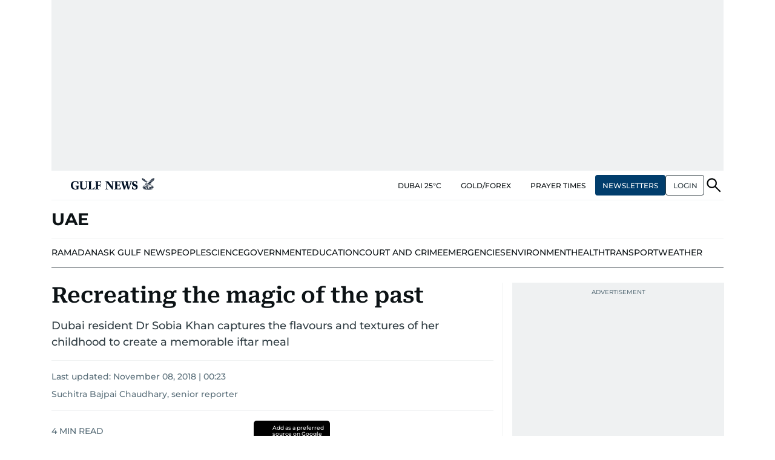

--- FILE ---
content_type: text/html; charset=utf-8
request_url: https://www.google.com/recaptcha/api2/anchor?ar=1&k=6LdPKngUAAAAACPz6zbvP8-XRdQxpvU9EJELNeH8&co=aHR0cHM6Ly9ndWxmbmV3cy5jb206NDQz&hl=en&v=N67nZn4AqZkNcbeMu4prBgzg&size=invisible&anchor-ms=20000&execute-ms=30000&cb=vel4trq7pn5d
body_size: 48619
content:
<!DOCTYPE HTML><html dir="ltr" lang="en"><head><meta http-equiv="Content-Type" content="text/html; charset=UTF-8">
<meta http-equiv="X-UA-Compatible" content="IE=edge">
<title>reCAPTCHA</title>
<style type="text/css">
/* cyrillic-ext */
@font-face {
  font-family: 'Roboto';
  font-style: normal;
  font-weight: 400;
  font-stretch: 100%;
  src: url(//fonts.gstatic.com/s/roboto/v48/KFO7CnqEu92Fr1ME7kSn66aGLdTylUAMa3GUBHMdazTgWw.woff2) format('woff2');
  unicode-range: U+0460-052F, U+1C80-1C8A, U+20B4, U+2DE0-2DFF, U+A640-A69F, U+FE2E-FE2F;
}
/* cyrillic */
@font-face {
  font-family: 'Roboto';
  font-style: normal;
  font-weight: 400;
  font-stretch: 100%;
  src: url(//fonts.gstatic.com/s/roboto/v48/KFO7CnqEu92Fr1ME7kSn66aGLdTylUAMa3iUBHMdazTgWw.woff2) format('woff2');
  unicode-range: U+0301, U+0400-045F, U+0490-0491, U+04B0-04B1, U+2116;
}
/* greek-ext */
@font-face {
  font-family: 'Roboto';
  font-style: normal;
  font-weight: 400;
  font-stretch: 100%;
  src: url(//fonts.gstatic.com/s/roboto/v48/KFO7CnqEu92Fr1ME7kSn66aGLdTylUAMa3CUBHMdazTgWw.woff2) format('woff2');
  unicode-range: U+1F00-1FFF;
}
/* greek */
@font-face {
  font-family: 'Roboto';
  font-style: normal;
  font-weight: 400;
  font-stretch: 100%;
  src: url(//fonts.gstatic.com/s/roboto/v48/KFO7CnqEu92Fr1ME7kSn66aGLdTylUAMa3-UBHMdazTgWw.woff2) format('woff2');
  unicode-range: U+0370-0377, U+037A-037F, U+0384-038A, U+038C, U+038E-03A1, U+03A3-03FF;
}
/* math */
@font-face {
  font-family: 'Roboto';
  font-style: normal;
  font-weight: 400;
  font-stretch: 100%;
  src: url(//fonts.gstatic.com/s/roboto/v48/KFO7CnqEu92Fr1ME7kSn66aGLdTylUAMawCUBHMdazTgWw.woff2) format('woff2');
  unicode-range: U+0302-0303, U+0305, U+0307-0308, U+0310, U+0312, U+0315, U+031A, U+0326-0327, U+032C, U+032F-0330, U+0332-0333, U+0338, U+033A, U+0346, U+034D, U+0391-03A1, U+03A3-03A9, U+03B1-03C9, U+03D1, U+03D5-03D6, U+03F0-03F1, U+03F4-03F5, U+2016-2017, U+2034-2038, U+203C, U+2040, U+2043, U+2047, U+2050, U+2057, U+205F, U+2070-2071, U+2074-208E, U+2090-209C, U+20D0-20DC, U+20E1, U+20E5-20EF, U+2100-2112, U+2114-2115, U+2117-2121, U+2123-214F, U+2190, U+2192, U+2194-21AE, U+21B0-21E5, U+21F1-21F2, U+21F4-2211, U+2213-2214, U+2216-22FF, U+2308-230B, U+2310, U+2319, U+231C-2321, U+2336-237A, U+237C, U+2395, U+239B-23B7, U+23D0, U+23DC-23E1, U+2474-2475, U+25AF, U+25B3, U+25B7, U+25BD, U+25C1, U+25CA, U+25CC, U+25FB, U+266D-266F, U+27C0-27FF, U+2900-2AFF, U+2B0E-2B11, U+2B30-2B4C, U+2BFE, U+3030, U+FF5B, U+FF5D, U+1D400-1D7FF, U+1EE00-1EEFF;
}
/* symbols */
@font-face {
  font-family: 'Roboto';
  font-style: normal;
  font-weight: 400;
  font-stretch: 100%;
  src: url(//fonts.gstatic.com/s/roboto/v48/KFO7CnqEu92Fr1ME7kSn66aGLdTylUAMaxKUBHMdazTgWw.woff2) format('woff2');
  unicode-range: U+0001-000C, U+000E-001F, U+007F-009F, U+20DD-20E0, U+20E2-20E4, U+2150-218F, U+2190, U+2192, U+2194-2199, U+21AF, U+21E6-21F0, U+21F3, U+2218-2219, U+2299, U+22C4-22C6, U+2300-243F, U+2440-244A, U+2460-24FF, U+25A0-27BF, U+2800-28FF, U+2921-2922, U+2981, U+29BF, U+29EB, U+2B00-2BFF, U+4DC0-4DFF, U+FFF9-FFFB, U+10140-1018E, U+10190-1019C, U+101A0, U+101D0-101FD, U+102E0-102FB, U+10E60-10E7E, U+1D2C0-1D2D3, U+1D2E0-1D37F, U+1F000-1F0FF, U+1F100-1F1AD, U+1F1E6-1F1FF, U+1F30D-1F30F, U+1F315, U+1F31C, U+1F31E, U+1F320-1F32C, U+1F336, U+1F378, U+1F37D, U+1F382, U+1F393-1F39F, U+1F3A7-1F3A8, U+1F3AC-1F3AF, U+1F3C2, U+1F3C4-1F3C6, U+1F3CA-1F3CE, U+1F3D4-1F3E0, U+1F3ED, U+1F3F1-1F3F3, U+1F3F5-1F3F7, U+1F408, U+1F415, U+1F41F, U+1F426, U+1F43F, U+1F441-1F442, U+1F444, U+1F446-1F449, U+1F44C-1F44E, U+1F453, U+1F46A, U+1F47D, U+1F4A3, U+1F4B0, U+1F4B3, U+1F4B9, U+1F4BB, U+1F4BF, U+1F4C8-1F4CB, U+1F4D6, U+1F4DA, U+1F4DF, U+1F4E3-1F4E6, U+1F4EA-1F4ED, U+1F4F7, U+1F4F9-1F4FB, U+1F4FD-1F4FE, U+1F503, U+1F507-1F50B, U+1F50D, U+1F512-1F513, U+1F53E-1F54A, U+1F54F-1F5FA, U+1F610, U+1F650-1F67F, U+1F687, U+1F68D, U+1F691, U+1F694, U+1F698, U+1F6AD, U+1F6B2, U+1F6B9-1F6BA, U+1F6BC, U+1F6C6-1F6CF, U+1F6D3-1F6D7, U+1F6E0-1F6EA, U+1F6F0-1F6F3, U+1F6F7-1F6FC, U+1F700-1F7FF, U+1F800-1F80B, U+1F810-1F847, U+1F850-1F859, U+1F860-1F887, U+1F890-1F8AD, U+1F8B0-1F8BB, U+1F8C0-1F8C1, U+1F900-1F90B, U+1F93B, U+1F946, U+1F984, U+1F996, U+1F9E9, U+1FA00-1FA6F, U+1FA70-1FA7C, U+1FA80-1FA89, U+1FA8F-1FAC6, U+1FACE-1FADC, U+1FADF-1FAE9, U+1FAF0-1FAF8, U+1FB00-1FBFF;
}
/* vietnamese */
@font-face {
  font-family: 'Roboto';
  font-style: normal;
  font-weight: 400;
  font-stretch: 100%;
  src: url(//fonts.gstatic.com/s/roboto/v48/KFO7CnqEu92Fr1ME7kSn66aGLdTylUAMa3OUBHMdazTgWw.woff2) format('woff2');
  unicode-range: U+0102-0103, U+0110-0111, U+0128-0129, U+0168-0169, U+01A0-01A1, U+01AF-01B0, U+0300-0301, U+0303-0304, U+0308-0309, U+0323, U+0329, U+1EA0-1EF9, U+20AB;
}
/* latin-ext */
@font-face {
  font-family: 'Roboto';
  font-style: normal;
  font-weight: 400;
  font-stretch: 100%;
  src: url(//fonts.gstatic.com/s/roboto/v48/KFO7CnqEu92Fr1ME7kSn66aGLdTylUAMa3KUBHMdazTgWw.woff2) format('woff2');
  unicode-range: U+0100-02BA, U+02BD-02C5, U+02C7-02CC, U+02CE-02D7, U+02DD-02FF, U+0304, U+0308, U+0329, U+1D00-1DBF, U+1E00-1E9F, U+1EF2-1EFF, U+2020, U+20A0-20AB, U+20AD-20C0, U+2113, U+2C60-2C7F, U+A720-A7FF;
}
/* latin */
@font-face {
  font-family: 'Roboto';
  font-style: normal;
  font-weight: 400;
  font-stretch: 100%;
  src: url(//fonts.gstatic.com/s/roboto/v48/KFO7CnqEu92Fr1ME7kSn66aGLdTylUAMa3yUBHMdazQ.woff2) format('woff2');
  unicode-range: U+0000-00FF, U+0131, U+0152-0153, U+02BB-02BC, U+02C6, U+02DA, U+02DC, U+0304, U+0308, U+0329, U+2000-206F, U+20AC, U+2122, U+2191, U+2193, U+2212, U+2215, U+FEFF, U+FFFD;
}
/* cyrillic-ext */
@font-face {
  font-family: 'Roboto';
  font-style: normal;
  font-weight: 500;
  font-stretch: 100%;
  src: url(//fonts.gstatic.com/s/roboto/v48/KFO7CnqEu92Fr1ME7kSn66aGLdTylUAMa3GUBHMdazTgWw.woff2) format('woff2');
  unicode-range: U+0460-052F, U+1C80-1C8A, U+20B4, U+2DE0-2DFF, U+A640-A69F, U+FE2E-FE2F;
}
/* cyrillic */
@font-face {
  font-family: 'Roboto';
  font-style: normal;
  font-weight: 500;
  font-stretch: 100%;
  src: url(//fonts.gstatic.com/s/roboto/v48/KFO7CnqEu92Fr1ME7kSn66aGLdTylUAMa3iUBHMdazTgWw.woff2) format('woff2');
  unicode-range: U+0301, U+0400-045F, U+0490-0491, U+04B0-04B1, U+2116;
}
/* greek-ext */
@font-face {
  font-family: 'Roboto';
  font-style: normal;
  font-weight: 500;
  font-stretch: 100%;
  src: url(//fonts.gstatic.com/s/roboto/v48/KFO7CnqEu92Fr1ME7kSn66aGLdTylUAMa3CUBHMdazTgWw.woff2) format('woff2');
  unicode-range: U+1F00-1FFF;
}
/* greek */
@font-face {
  font-family: 'Roboto';
  font-style: normal;
  font-weight: 500;
  font-stretch: 100%;
  src: url(//fonts.gstatic.com/s/roboto/v48/KFO7CnqEu92Fr1ME7kSn66aGLdTylUAMa3-UBHMdazTgWw.woff2) format('woff2');
  unicode-range: U+0370-0377, U+037A-037F, U+0384-038A, U+038C, U+038E-03A1, U+03A3-03FF;
}
/* math */
@font-face {
  font-family: 'Roboto';
  font-style: normal;
  font-weight: 500;
  font-stretch: 100%;
  src: url(//fonts.gstatic.com/s/roboto/v48/KFO7CnqEu92Fr1ME7kSn66aGLdTylUAMawCUBHMdazTgWw.woff2) format('woff2');
  unicode-range: U+0302-0303, U+0305, U+0307-0308, U+0310, U+0312, U+0315, U+031A, U+0326-0327, U+032C, U+032F-0330, U+0332-0333, U+0338, U+033A, U+0346, U+034D, U+0391-03A1, U+03A3-03A9, U+03B1-03C9, U+03D1, U+03D5-03D6, U+03F0-03F1, U+03F4-03F5, U+2016-2017, U+2034-2038, U+203C, U+2040, U+2043, U+2047, U+2050, U+2057, U+205F, U+2070-2071, U+2074-208E, U+2090-209C, U+20D0-20DC, U+20E1, U+20E5-20EF, U+2100-2112, U+2114-2115, U+2117-2121, U+2123-214F, U+2190, U+2192, U+2194-21AE, U+21B0-21E5, U+21F1-21F2, U+21F4-2211, U+2213-2214, U+2216-22FF, U+2308-230B, U+2310, U+2319, U+231C-2321, U+2336-237A, U+237C, U+2395, U+239B-23B7, U+23D0, U+23DC-23E1, U+2474-2475, U+25AF, U+25B3, U+25B7, U+25BD, U+25C1, U+25CA, U+25CC, U+25FB, U+266D-266F, U+27C0-27FF, U+2900-2AFF, U+2B0E-2B11, U+2B30-2B4C, U+2BFE, U+3030, U+FF5B, U+FF5D, U+1D400-1D7FF, U+1EE00-1EEFF;
}
/* symbols */
@font-face {
  font-family: 'Roboto';
  font-style: normal;
  font-weight: 500;
  font-stretch: 100%;
  src: url(//fonts.gstatic.com/s/roboto/v48/KFO7CnqEu92Fr1ME7kSn66aGLdTylUAMaxKUBHMdazTgWw.woff2) format('woff2');
  unicode-range: U+0001-000C, U+000E-001F, U+007F-009F, U+20DD-20E0, U+20E2-20E4, U+2150-218F, U+2190, U+2192, U+2194-2199, U+21AF, U+21E6-21F0, U+21F3, U+2218-2219, U+2299, U+22C4-22C6, U+2300-243F, U+2440-244A, U+2460-24FF, U+25A0-27BF, U+2800-28FF, U+2921-2922, U+2981, U+29BF, U+29EB, U+2B00-2BFF, U+4DC0-4DFF, U+FFF9-FFFB, U+10140-1018E, U+10190-1019C, U+101A0, U+101D0-101FD, U+102E0-102FB, U+10E60-10E7E, U+1D2C0-1D2D3, U+1D2E0-1D37F, U+1F000-1F0FF, U+1F100-1F1AD, U+1F1E6-1F1FF, U+1F30D-1F30F, U+1F315, U+1F31C, U+1F31E, U+1F320-1F32C, U+1F336, U+1F378, U+1F37D, U+1F382, U+1F393-1F39F, U+1F3A7-1F3A8, U+1F3AC-1F3AF, U+1F3C2, U+1F3C4-1F3C6, U+1F3CA-1F3CE, U+1F3D4-1F3E0, U+1F3ED, U+1F3F1-1F3F3, U+1F3F5-1F3F7, U+1F408, U+1F415, U+1F41F, U+1F426, U+1F43F, U+1F441-1F442, U+1F444, U+1F446-1F449, U+1F44C-1F44E, U+1F453, U+1F46A, U+1F47D, U+1F4A3, U+1F4B0, U+1F4B3, U+1F4B9, U+1F4BB, U+1F4BF, U+1F4C8-1F4CB, U+1F4D6, U+1F4DA, U+1F4DF, U+1F4E3-1F4E6, U+1F4EA-1F4ED, U+1F4F7, U+1F4F9-1F4FB, U+1F4FD-1F4FE, U+1F503, U+1F507-1F50B, U+1F50D, U+1F512-1F513, U+1F53E-1F54A, U+1F54F-1F5FA, U+1F610, U+1F650-1F67F, U+1F687, U+1F68D, U+1F691, U+1F694, U+1F698, U+1F6AD, U+1F6B2, U+1F6B9-1F6BA, U+1F6BC, U+1F6C6-1F6CF, U+1F6D3-1F6D7, U+1F6E0-1F6EA, U+1F6F0-1F6F3, U+1F6F7-1F6FC, U+1F700-1F7FF, U+1F800-1F80B, U+1F810-1F847, U+1F850-1F859, U+1F860-1F887, U+1F890-1F8AD, U+1F8B0-1F8BB, U+1F8C0-1F8C1, U+1F900-1F90B, U+1F93B, U+1F946, U+1F984, U+1F996, U+1F9E9, U+1FA00-1FA6F, U+1FA70-1FA7C, U+1FA80-1FA89, U+1FA8F-1FAC6, U+1FACE-1FADC, U+1FADF-1FAE9, U+1FAF0-1FAF8, U+1FB00-1FBFF;
}
/* vietnamese */
@font-face {
  font-family: 'Roboto';
  font-style: normal;
  font-weight: 500;
  font-stretch: 100%;
  src: url(//fonts.gstatic.com/s/roboto/v48/KFO7CnqEu92Fr1ME7kSn66aGLdTylUAMa3OUBHMdazTgWw.woff2) format('woff2');
  unicode-range: U+0102-0103, U+0110-0111, U+0128-0129, U+0168-0169, U+01A0-01A1, U+01AF-01B0, U+0300-0301, U+0303-0304, U+0308-0309, U+0323, U+0329, U+1EA0-1EF9, U+20AB;
}
/* latin-ext */
@font-face {
  font-family: 'Roboto';
  font-style: normal;
  font-weight: 500;
  font-stretch: 100%;
  src: url(//fonts.gstatic.com/s/roboto/v48/KFO7CnqEu92Fr1ME7kSn66aGLdTylUAMa3KUBHMdazTgWw.woff2) format('woff2');
  unicode-range: U+0100-02BA, U+02BD-02C5, U+02C7-02CC, U+02CE-02D7, U+02DD-02FF, U+0304, U+0308, U+0329, U+1D00-1DBF, U+1E00-1E9F, U+1EF2-1EFF, U+2020, U+20A0-20AB, U+20AD-20C0, U+2113, U+2C60-2C7F, U+A720-A7FF;
}
/* latin */
@font-face {
  font-family: 'Roboto';
  font-style: normal;
  font-weight: 500;
  font-stretch: 100%;
  src: url(//fonts.gstatic.com/s/roboto/v48/KFO7CnqEu92Fr1ME7kSn66aGLdTylUAMa3yUBHMdazQ.woff2) format('woff2');
  unicode-range: U+0000-00FF, U+0131, U+0152-0153, U+02BB-02BC, U+02C6, U+02DA, U+02DC, U+0304, U+0308, U+0329, U+2000-206F, U+20AC, U+2122, U+2191, U+2193, U+2212, U+2215, U+FEFF, U+FFFD;
}
/* cyrillic-ext */
@font-face {
  font-family: 'Roboto';
  font-style: normal;
  font-weight: 900;
  font-stretch: 100%;
  src: url(//fonts.gstatic.com/s/roboto/v48/KFO7CnqEu92Fr1ME7kSn66aGLdTylUAMa3GUBHMdazTgWw.woff2) format('woff2');
  unicode-range: U+0460-052F, U+1C80-1C8A, U+20B4, U+2DE0-2DFF, U+A640-A69F, U+FE2E-FE2F;
}
/* cyrillic */
@font-face {
  font-family: 'Roboto';
  font-style: normal;
  font-weight: 900;
  font-stretch: 100%;
  src: url(//fonts.gstatic.com/s/roboto/v48/KFO7CnqEu92Fr1ME7kSn66aGLdTylUAMa3iUBHMdazTgWw.woff2) format('woff2');
  unicode-range: U+0301, U+0400-045F, U+0490-0491, U+04B0-04B1, U+2116;
}
/* greek-ext */
@font-face {
  font-family: 'Roboto';
  font-style: normal;
  font-weight: 900;
  font-stretch: 100%;
  src: url(//fonts.gstatic.com/s/roboto/v48/KFO7CnqEu92Fr1ME7kSn66aGLdTylUAMa3CUBHMdazTgWw.woff2) format('woff2');
  unicode-range: U+1F00-1FFF;
}
/* greek */
@font-face {
  font-family: 'Roboto';
  font-style: normal;
  font-weight: 900;
  font-stretch: 100%;
  src: url(//fonts.gstatic.com/s/roboto/v48/KFO7CnqEu92Fr1ME7kSn66aGLdTylUAMa3-UBHMdazTgWw.woff2) format('woff2');
  unicode-range: U+0370-0377, U+037A-037F, U+0384-038A, U+038C, U+038E-03A1, U+03A3-03FF;
}
/* math */
@font-face {
  font-family: 'Roboto';
  font-style: normal;
  font-weight: 900;
  font-stretch: 100%;
  src: url(//fonts.gstatic.com/s/roboto/v48/KFO7CnqEu92Fr1ME7kSn66aGLdTylUAMawCUBHMdazTgWw.woff2) format('woff2');
  unicode-range: U+0302-0303, U+0305, U+0307-0308, U+0310, U+0312, U+0315, U+031A, U+0326-0327, U+032C, U+032F-0330, U+0332-0333, U+0338, U+033A, U+0346, U+034D, U+0391-03A1, U+03A3-03A9, U+03B1-03C9, U+03D1, U+03D5-03D6, U+03F0-03F1, U+03F4-03F5, U+2016-2017, U+2034-2038, U+203C, U+2040, U+2043, U+2047, U+2050, U+2057, U+205F, U+2070-2071, U+2074-208E, U+2090-209C, U+20D0-20DC, U+20E1, U+20E5-20EF, U+2100-2112, U+2114-2115, U+2117-2121, U+2123-214F, U+2190, U+2192, U+2194-21AE, U+21B0-21E5, U+21F1-21F2, U+21F4-2211, U+2213-2214, U+2216-22FF, U+2308-230B, U+2310, U+2319, U+231C-2321, U+2336-237A, U+237C, U+2395, U+239B-23B7, U+23D0, U+23DC-23E1, U+2474-2475, U+25AF, U+25B3, U+25B7, U+25BD, U+25C1, U+25CA, U+25CC, U+25FB, U+266D-266F, U+27C0-27FF, U+2900-2AFF, U+2B0E-2B11, U+2B30-2B4C, U+2BFE, U+3030, U+FF5B, U+FF5D, U+1D400-1D7FF, U+1EE00-1EEFF;
}
/* symbols */
@font-face {
  font-family: 'Roboto';
  font-style: normal;
  font-weight: 900;
  font-stretch: 100%;
  src: url(//fonts.gstatic.com/s/roboto/v48/KFO7CnqEu92Fr1ME7kSn66aGLdTylUAMaxKUBHMdazTgWw.woff2) format('woff2');
  unicode-range: U+0001-000C, U+000E-001F, U+007F-009F, U+20DD-20E0, U+20E2-20E4, U+2150-218F, U+2190, U+2192, U+2194-2199, U+21AF, U+21E6-21F0, U+21F3, U+2218-2219, U+2299, U+22C4-22C6, U+2300-243F, U+2440-244A, U+2460-24FF, U+25A0-27BF, U+2800-28FF, U+2921-2922, U+2981, U+29BF, U+29EB, U+2B00-2BFF, U+4DC0-4DFF, U+FFF9-FFFB, U+10140-1018E, U+10190-1019C, U+101A0, U+101D0-101FD, U+102E0-102FB, U+10E60-10E7E, U+1D2C0-1D2D3, U+1D2E0-1D37F, U+1F000-1F0FF, U+1F100-1F1AD, U+1F1E6-1F1FF, U+1F30D-1F30F, U+1F315, U+1F31C, U+1F31E, U+1F320-1F32C, U+1F336, U+1F378, U+1F37D, U+1F382, U+1F393-1F39F, U+1F3A7-1F3A8, U+1F3AC-1F3AF, U+1F3C2, U+1F3C4-1F3C6, U+1F3CA-1F3CE, U+1F3D4-1F3E0, U+1F3ED, U+1F3F1-1F3F3, U+1F3F5-1F3F7, U+1F408, U+1F415, U+1F41F, U+1F426, U+1F43F, U+1F441-1F442, U+1F444, U+1F446-1F449, U+1F44C-1F44E, U+1F453, U+1F46A, U+1F47D, U+1F4A3, U+1F4B0, U+1F4B3, U+1F4B9, U+1F4BB, U+1F4BF, U+1F4C8-1F4CB, U+1F4D6, U+1F4DA, U+1F4DF, U+1F4E3-1F4E6, U+1F4EA-1F4ED, U+1F4F7, U+1F4F9-1F4FB, U+1F4FD-1F4FE, U+1F503, U+1F507-1F50B, U+1F50D, U+1F512-1F513, U+1F53E-1F54A, U+1F54F-1F5FA, U+1F610, U+1F650-1F67F, U+1F687, U+1F68D, U+1F691, U+1F694, U+1F698, U+1F6AD, U+1F6B2, U+1F6B9-1F6BA, U+1F6BC, U+1F6C6-1F6CF, U+1F6D3-1F6D7, U+1F6E0-1F6EA, U+1F6F0-1F6F3, U+1F6F7-1F6FC, U+1F700-1F7FF, U+1F800-1F80B, U+1F810-1F847, U+1F850-1F859, U+1F860-1F887, U+1F890-1F8AD, U+1F8B0-1F8BB, U+1F8C0-1F8C1, U+1F900-1F90B, U+1F93B, U+1F946, U+1F984, U+1F996, U+1F9E9, U+1FA00-1FA6F, U+1FA70-1FA7C, U+1FA80-1FA89, U+1FA8F-1FAC6, U+1FACE-1FADC, U+1FADF-1FAE9, U+1FAF0-1FAF8, U+1FB00-1FBFF;
}
/* vietnamese */
@font-face {
  font-family: 'Roboto';
  font-style: normal;
  font-weight: 900;
  font-stretch: 100%;
  src: url(//fonts.gstatic.com/s/roboto/v48/KFO7CnqEu92Fr1ME7kSn66aGLdTylUAMa3OUBHMdazTgWw.woff2) format('woff2');
  unicode-range: U+0102-0103, U+0110-0111, U+0128-0129, U+0168-0169, U+01A0-01A1, U+01AF-01B0, U+0300-0301, U+0303-0304, U+0308-0309, U+0323, U+0329, U+1EA0-1EF9, U+20AB;
}
/* latin-ext */
@font-face {
  font-family: 'Roboto';
  font-style: normal;
  font-weight: 900;
  font-stretch: 100%;
  src: url(//fonts.gstatic.com/s/roboto/v48/KFO7CnqEu92Fr1ME7kSn66aGLdTylUAMa3KUBHMdazTgWw.woff2) format('woff2');
  unicode-range: U+0100-02BA, U+02BD-02C5, U+02C7-02CC, U+02CE-02D7, U+02DD-02FF, U+0304, U+0308, U+0329, U+1D00-1DBF, U+1E00-1E9F, U+1EF2-1EFF, U+2020, U+20A0-20AB, U+20AD-20C0, U+2113, U+2C60-2C7F, U+A720-A7FF;
}
/* latin */
@font-face {
  font-family: 'Roboto';
  font-style: normal;
  font-weight: 900;
  font-stretch: 100%;
  src: url(//fonts.gstatic.com/s/roboto/v48/KFO7CnqEu92Fr1ME7kSn66aGLdTylUAMa3yUBHMdazQ.woff2) format('woff2');
  unicode-range: U+0000-00FF, U+0131, U+0152-0153, U+02BB-02BC, U+02C6, U+02DA, U+02DC, U+0304, U+0308, U+0329, U+2000-206F, U+20AC, U+2122, U+2191, U+2193, U+2212, U+2215, U+FEFF, U+FFFD;
}

</style>
<link rel="stylesheet" type="text/css" href="https://www.gstatic.com/recaptcha/releases/N67nZn4AqZkNcbeMu4prBgzg/styles__ltr.css">
<script nonce="gwoi6vuNe5OuR3GETZV2pw" type="text/javascript">window['__recaptcha_api'] = 'https://www.google.com/recaptcha/api2/';</script>
<script type="text/javascript" src="https://www.gstatic.com/recaptcha/releases/N67nZn4AqZkNcbeMu4prBgzg/recaptcha__en.js" nonce="gwoi6vuNe5OuR3GETZV2pw">
      
    </script></head>
<body><div id="rc-anchor-alert" class="rc-anchor-alert"></div>
<input type="hidden" id="recaptcha-token" value="[base64]">
<script type="text/javascript" nonce="gwoi6vuNe5OuR3GETZV2pw">
      recaptcha.anchor.Main.init("[\x22ainput\x22,[\x22bgdata\x22,\x22\x22,\[base64]/[base64]/[base64]/[base64]/[base64]/[base64]/KGcoTywyNTMsTy5PKSxVRyhPLEMpKTpnKE8sMjUzLEMpLE8pKSxsKSksTykpfSxieT1mdW5jdGlvbihDLE8sdSxsKXtmb3IobD0odT1SKEMpLDApO08+MDtPLS0pbD1sPDw4fFooQyk7ZyhDLHUsbCl9LFVHPWZ1bmN0aW9uKEMsTyl7Qy5pLmxlbmd0aD4xMDQ/[base64]/[base64]/[base64]/[base64]/[base64]/[base64]/[base64]\\u003d\x22,\[base64]\x22,\[base64]/wrgxw6fDgMKycgrDrgDCjT7Cj8O3QMO/TcK4IMOYZ8O/KsKaOjV9XAHCvcKzD8OQwpcfLhIWKcOxwqhlCcO1NcOkKsKlwpvDgcOkwo8gXMOKDyrCkBbDpkHCkVrCvEdmwo8SSVYQTMKqwpfDk2fDlh8Zw5fCpHrDgsOye8Knwr1pwo/DqsKlwqodwp3ClMKiw5x9w4Z2wobDr8Okw5/CkwbDiQrCi8OyWSTCnMK8MMOwwqHCsFbDkcKIw7Z5b8Ksw6A9E8OJfsKlwpYYCcKOw7PDm8OKYCjCuEHDv0Y8woweS1tGAQTDuXLCl8OoCyplw5Ecwpl1w6vDq8KHw70aCMKlw7RpwrQpwo3CoR/DmVnCrMK4w4LDoU/CjsOJwoDCuyPCk8OHV8K2AjrChTrCh2PDtMOCCkpbwpvDisO0w7ZMWSdewoPDjHnDgMKJQRDCpMOWw47CqMKEwrvCjMKPwqsYwp7ColvClivCo0DDvcKQJgrDgsKSFMOuQMOPFUllw6XCuV3DkCo1w5zCgsOywptPPcKvGzB/PsKyw4U+wobCmMOJEsKFRQp1woPDtX3DvmwcNDfDn8Oswo5vw6JCwq/[base64]/DuMOUwp1TNMKJwpEbG8KwbgdRw7TCs8OtwrPDvhA3c390Q8KiwpLDuDZgw60HXcOXwo9wTMKIw7fDoWh1wr0DwqJawoA+wp/CoGvCkMK0IhXCu0/DusOfCErCh8KaehPCgMOWZ04ow7vCqHTDmcOqSMKSSRHCpMKHw4PDisKFwozDi3AFfUdMXcKiG1dJwrVaVsOYwpNEOWhrw4/CnQEBABRpw7zDpsOhBsOyw5NIw4N4w6E/[base64]/[base64]/CuDcUfsK9fiPDv8Klwo/DnWAXUsK6a8OdwrMJwo7CosOFMRcCwpPClcOXwoYeQA7ClcKLw75ow7HCvcONdcORDAxgwpDCjcOkw7FSwrPCt27DtgwidMKww7sXJkB4NsKBeMKNwo7DiMKpw4DDpcK/w4A0wp3CjcOaEsOEEsOvfRzCjMOJwpBYwqcpwpsZZSnCrTXCjApTPsKGOWjDgsKsB8OdRmrCssKTAcOrelHDv8OEVVvDsR3DnsObCsKuHBXDmMKUQksTbF1xX8KMHSIPw7lKaMO8w7lCw5LChyNNwrLCksKFw7/DqsKFSMKLRiF4EhsuUQPDiMO8N2dMCMKdXAHCr8KOw5bDtnEPw4vDj8O1WgEFwrdaEcK2ZsKXajPCnsKGwo4LFgPDqcOKNsKyw7EyworCnjXCoxjDii1Bw7FZwozDi8O1wo42cm/CksOsw5nDoFZbw6HDosKdLcK+w4HCoDDCnMOhwozCj8KKwrvDqcOawqrClArDlsOQwrwxbhwSwrDCtcO5wrfDjFUVIi/Cg3VfX8KdDMO4w5rDsMKmwrRJwotEFsOGWzXCjCjCsVPDmMKGNsOuwqJ5b8OqH8O4wqbCu8K5E8Oua8O1w7DCsXxrK8OrUxrCjmjDiSfDs2Iiw7sfI3/Dm8K6wqLDiMKfAMKgK8KQacKvYMKTJ1Nyw6A4c00MwqnCpsOiDTXDgcK1IMOTwqUQwr0XXcOfwp7DssKZDsOtIAzDucK5JzdtZ0PChVY6w440wpLDgMKnSsKGQcKewpV7wpwbKEFmJCTDmcK/wpXDlMKra1BlIcOxIAonw6teHX1XCcOpacOtGCDCgxLCrilfwp3Ctk/[base64]/Cow3CncO1wrZJQ3DCoynDvE7CvwnCu8Kiwp5Mw6fCkFdTNcKQQi7DpRNxPQTClizDo8K3w6zCucOBw4LDsQjCmH9MXMOmwrzChsOResKGw5d/wo3CtMKXwoYKwpw2w7YPD8KkwrMWK8OnwqVPwoROfsO0w582w6TDvm1zwrvDusKRS33CnABAGEHCh8OAbMO7w7/Cn8O+wowfH3nDmsOWw6XCmcO/YsKEPErDq0pIw6EwwojCh8KOwoLCucKJRsKxw7twwrt6wqnCo8OZQB5uRChQwolowo46wq7CosKawonDjwHDhT/DhsK/MinCqMKgRMKWe8K/ZsKWUj7DscOmwoM4w57CqVNqPwfDgMKTw7YHSsKePg/[base64]/Co8KTVMKHwp9jLRrDhjlXb1jDjMOEw6bDrAHCvwbDoW/Ch8OvGTFaT8OIYSB0wrs1wpbCk8ODYMK9GsKnKiFrwrTCiS0LIcK2w5vChsODAsONw4/DlcOxQHUmAMObBMKYwo/[base64]/Cu3pkwrImw6LCvV/DqA9lw7lbw71Zw5MiwqjDmQsbcsKeY8O5w4PCncOKw6Q4wqHDpMOowpTDjlwqwqI0w67DrCHCmXrDjF7CiF/Cs8O3wrPDvcOqSzhhwp8jwr3DpWvCj8K6wpzDqxlWDXnDocO4algvLsK+bSA6wqbDuWLCiMK5GSjCp8OYCMKKw6HCkMKwwpTDscKywrHDk3pvwqQ+fMKNw40fw6ghwoHCvh/Dv8OedTvCr8OOaXjCm8OJdmV9DsOUQsKywo/CucK2w5DDmkE3MFDDqsKpwoRbwo3DoGjCksKcw4fDt8O7woEMw5jDmcOJTw3Dh1tWI3vCuTVfw5ACPmnDnmjCkMK4fRfDgsKrwrIBIT5RKcO8C8Kxwo7CiMKZw7XDpRYHaRHCq8OcAMOcwpNnSmzCsMKAwp7DlSQbQT3DicOeQMKjwpTCkC5dwr5/woHCv8O0LsOyw4PCjEHClyckw6vDrBFXwo/Dl8Osw6bClcKrGcO+wpzCoRfDsXDCoTInw4vDmCnCuMKuRCVfZsOywoPDun15ZgTDi8OFT8KRw7rDr3fDpcOnFMKHCkR4FsORfcOiP3UUWMKPNcKUw4/Dm8KJwrHCu1dNw6xVwrzDisO1JsOMXsKMMsKdH8OoW8Oow6jCpmjDkTHDkE49F8KcwpLDgMOhwobCocOjTMKYw4HCpEsFG2nCk3zDhUBCIcOdwoXDlS7DkCIrGcObwrhvwpFDcAXDt3kZQ8OHwoPCr8Kkw6sedsKDKcK/w7Q+wqUEwq/DqMObwpQremDCh8K8wq0QwpUxD8OBX8Olw6HDsQEjZcO2BsKuwq3Do8OeVzk/w6bDqznDjzjCvQ1AGm0uPibDhMOoOyYKwofCiH7CnXrClMKjwoDCh8Kmb2zDj1TDhGBKQDHCuQDDhBnCvcOgMhDDocO2w6PDungow5BVw7bCtDjCsMKgMcOiw57DksOewoPChVA/wr7DqBtVw6fCqcObwpPCkUJzwpjConHCuMKVNsKIwp3CpG0Rw70mWWXCmsKLwqIpwpFbczFXw4XDlHhfwr9bwqjDqgYPPhJ/w5klwpnDlFcFw6oHw5PCtAvCh8OeCMOQw73DvsKkUsObw60HbMKgwpwuw7c4w73DosKaJnEqwrXCusOIwoAWw4nCrgjDn8KPJyzDnwBowrzCjcOPwqtpw7V/[base64]/Cpk4dD3taIybCgsKoUcKmYh4rw5xvY8Ohwok9VMKIwrNqwrPDr35fHMKmEy9tOMOuM2LCoV7DhMOELBDClz8owqENDDZbwpTDkR/CnQ8IFQpbw6jDiTtXwpBZwo9gw5Z1I8Khw7vDmV/DqcOMw73DjMOuw5JoCMOew7MOw7Qrwo0tJ8OUZ8OUw6HDnMKvw5fDjX/ChsOYw4fDosKaw4NdfU4xwrnChVbDrcKiZnZWQMOpCSNaw6bDosOMwojCjwR0w49lwoBQwr/Cu8KoLBJywoDDj8K2BMO4wolne3LDuMO/STY7w5MhZcKbwpDCmGbCkG/ChcKZGGPDqMOjw4fDocOgLELDicOXw4VCZR/[base64]/[base64]/ChsK2VA9LO8OPw55xw7jDi2Vmw61XwqlKbMOCwq4VSSbCosKowpM6w786esKcTsKpwqcRwrIlw4hcw7fCtTXDs8OpbUbDvyVww7rDnsOZw5B5DhrDoMKUw6Ruwr5fRSTCiW8pw5jCj2JdwrUcw5XDozTCv8KgIjoZwrZnwoESH8KXwo5Xw4jCvcK3Sj9temYRGwpEJW/DvMOzASJbw6vDrMKIwpfDs8Omw555w4DCscOowqjDvMKtEEZZw792GsOlwoHDkhLDgMOjw6wYwqw5BsOBIcOFaGHDjcKvwp7DmGkPaGAaw4cpTsKdwqzCv8OeXEV/woxgDsOGb2vDh8KUw55NB8OlVn3Dh8KVGcK4GlVnbcK0FwszGAwvwqzDhMOcO8OzwrBdQijCkmfDnsKfTQY5wrkGX8KmARjCtMKAeQQcw7jDj8KbfUs0KcOowoQNE1RMWMK7OXLCiU/CjwdeVRvCvS8+wp97wqEhdy8eewjDv8O0wqlYbsOtJx9SKcKge2lKwqIUwrzDq2pDBGvDjwXDssKIPMKywrLDtFtza8OswpFJesKHDXvDnSkeFlAkHATCoMObw5PDlsKuwrTDnsKUUMOFcRcQw6rChzZSwrMxHMOjdUzDnsKUwq/CtsKBw4jDosKKBMKtLcOPw7fCoC/[base64]/CvzprYFZGZMOJw63DpyvDo8OJK8OqDSBTdyDChlnCncOzw73CgG/[base64]/DoMKRcMKzw40Ew4QMw4xCGMO3woBHwpQWSErCsWbDmsOYX8O9w5TDrULCklBCW1jDisOIw5fDicOYw5bCtcOwwo3CsRnCrFZiwpcVwo/[base64]/CujHCkHvCnsKOwoFiw53DocOkdcKFT8Kfwqo5woYyMVHDgMOiwrvClMKpP2PCo8KIwqvDthE7w4Qfw6kEw7tJK3JuwpjCmMKTSX97wppvKDxWf8OQTcOlwrFLRkfDvsK/J0DCuDsLPcO6e1rCs8OIKMKKe2JPa0rCrcKZQnlDw7LDogHClcOgOwLDosKDU01kw5ZWw4sYw68qwodpQsO1JE/DjcK8A8OjKmdnwr7DiU3CuMO5w40dw7QGYMO9w4xkw6FcwoLDs8OywrMaSHs3w5XDjsKiYsK3JQ3CgBdTwr7Cj8KEwrEbACpyw5rDnsOcWD59wqnDrMKGZ8OWw6/CjXd6fBjCn8KIUMOvw5bDkD7Dl8OiwrDDicKTXXJANcKawr83w5nCkMK0wrvDuGvDnMKWw61tbMOZwoVAMsKhwqVqF8KnPcK5w7tOa8K5ZsOpw5PCnlEbwrRwwosIw7VeNMOTwokVw4YYwrZewr3Do8KWwqt6FyzDncK3w65UbcOzw4RGw7sBw4/Dq3/CjTwsworCicOGwrVCwqseKcKFYsK7w6zCrj7CvljCk1/DmMKwQsOXYMKDJcKKCcOawoJNw7zDusKIw4bCucKDw6/DhsOQSHkww6diL8OROzTCnMKUY1DDp0AVS8K1P8KYdcKrw6l/w4JPw6JQw6NMNFAoSxnCjHMowrHDrcKJRg7DsF/DqcKFwr05wqjDkFDDoMOtKsKbPxY1K8OncMKBGRfDjGLDr3ZKVMKDw7/DjsKBwpfDiz/DscO7w5TCuX/Ctx9GwqApw6M3wrxmw7HDv8KIw5jDkMKNwrUeRSA+JyPCjMOGwohWCMKlbTgQw5gDwqTCocKtwqQ0w612wo/CicOxw7DCicOww5sFKQzDvWbDpkAww6wmwr9qw5DDvBtowokGFMKSS8KAw7/CugJCA8O5MsOqw4U8w4R4w6sgw7XDpUBcwo1EGAFvDsOCX8OawoXDiX4bW8ODGFBYIjplEBtkwrrCpMKuwqlmw4RQDhlBX8K3w4dsw6gewqTCshtFw5DCqnpfwoLCpTY/IwoxMi53fyZuw702f8KdasKDKCjDjXHCnsKuw7E6QWzDhhk5wp/CqcOQwqjDtcKQwoLDh8ODw7Fdwq/CiRXDgMKKbMOIwqlVw7pnw6BoLMORRF/DmEIpw7LCo8OCFlbCvSUfwo41CMKjw63Di07CrcKidQXDocKhQn/Dn8KyGQvChmHCuWMkSMKDw6Mmw5/DqyDCsMKtwqHDu8KFScOIwrZpw5zDn8OEwoIFw7fCpMKoLcOkwpYMf8OMbgFmw5PClsKtw7E1KibDhkTCh3ErIR4fw6rCpcOew5zCkMK2BMOSw4PDnE1lBcKAwrw5w5/CrsOsezTDv8Kvwq3CnBUJwrTCglNsw5wZI8KJwrsTOsOjE8KSCsOUf8KXw4nDl0TCq8OlTjNNOH/CrcObTMKlAyVhQxsvw6lRwqkwVcODw4clZhR+OcOrQsOTwq3DiSjClsOLwovCni3DgB3Dl8K5OcO2wqJtVMKLXsKxcS3DhcOVwpbDlUhzwpjDpMKPdAfDv8KnwqjCn1PDk8Kzbk4xw45BOcOWwpMywo/DvDvDnw4QZcK/[base64]/Cl8OoeyonwqktU8O1w5dDw6bCowfDiHbDmFfCmQc7woEbHhPDrUDDgsK1wodocCnDn8KcQANTwrvDvMKWw4TDhhdVdcKhwqlIw4srPMOPdMOSR8KowocIN8OBI8KdTMO5wojClcKSQgwDeiIuKw9lwp9Ew67Dm8KiQ8OiUE/DpMKUb1ocSMOFCMO8wofCr8KGRjh4w73CnlHDgGHCiMO9wpzDvQN6wrYQIxDDhkLDh8OTw7lyPgB7eT/CmwPDvSDCh8KGNMKbwp/[base64]/HsK0AGrDqcOAZnxxwpUIeMKGC8Kywow1w5QLFcOBw7sswpIZwqvDvMOlIzslO8OxbxXCjmfCm8OPwoVbwqE5wr0uw53CrcO5woLCklbDqVbCrMOoKsOORAsiYV3DqCnDgsKbL3FzWBBVfH3CuzAqcnk1woTCvcOcHMONHxcywr/DoUDDhlfCvMOgw6bDjE8MScKxw6goVcKXHwLChVTCtcKkwqdiwpHDp3fCpcOyTmYpw4bDrMO3ScO0HMOewrzDlHDCj2snex/Cp8OlwpzDgsKtEFrDq8O/[base64]/AFIuMxtbwptsRBXCl8KrB8OoaMKuQ8KGwpfCnMOhWFcCFD7CrMOuU2rCmFXDnxMEw5pPGcO1wrl9w4bDpWprwqLDv8KmwpYHJ8KEwqvDgA3DnsKmwqVWKDlWwpzCrcK/[base64]/DlsKMwrjDs2s3IFkPwrY+wqcEwpbCm3TDuMK2wp/[base64]/EcKdPEnDjMOZwoDDmcKowrfDgcOOIcKOeMOVwqFFwpPDo8K6wocZwqLDisKSDz/ChRwqwoPDtw/Cs3HCpMOxwrx0woDCpWzCmiltB8OJw7HCs8O+El3CkMO0wp0yw4rCkyHCqcOSccK3wojDlsK/wocBO8OWHsO6w5LDiB3DscOTwo/CoFTDnxQAXcOhRcKee8Kxw5g2wo3Dgyk/OMOkw4PDoHUODMOowqjDlcOZYMK3wpzDnMKGw790fGl0wqISEsKZw6jDoFsSwobDiVfCmQHDucOlw58qNMOqw5tRACtpw7vCsHlMW04BfcKUAsOuUiLDlW/Cgkl4NjUHwqvDl3QocMKUMcKvN03DpQ5OAsKyw5c6CsOPwr1gRsKXwqjCgy4rWFEtMg4EF8Kkw6fDo8KeZMKIw5AMw6fCrznCvndiw7nCuFbCqMOCwpgxwqfDuHfClnU8wrw2w4rCrxklwp14w5/Ck3vDrgtdET1AUTZfwrbCocOtc8KlQDYgdcOZwr7DicOqw4vClMKAwod0FXrDlhEAwoMAQ8OCw4LCnRfDhcOkw68Ow7LDksO2VgPCk8KRw4PDnzsOPmPCrcObwpxqW3pCVMKKwpHCpsOzFmMdwojCsMOrw4zDq8K3w4AXPsO0IsOawoQNw7/DiGIsUyhBRsOubi/DrMOlL2UvwrLCsMOdwo1gCzHDsT7CjcOCecOtV1jDjEtqw5xzTCDCkMKJVcKxJGpFSsKlTHF/wqQew6PCvMOiECLCiVoaw4DDlsOSw6AOw7PDmsKFwqzDm1zCogZZw7vCicOAwq4hVk9Jw7dAw7wdw4zDpVMEdgLCsnjCjWtpCBJsMsOaYXYtwpZqaCdMQCHDoEYlwo/[base64]/[base64]/CoMOqw67CojbCv1XDscKLBcKGacOCRMKlwp9KwotlF2rCi8O6JcOpOQsJGcK8HcO2w5HCpMORwoBHTjrDn8OewqtnEMKfw5/[base64]/[base64]/DplzCpMOJwpMww4rChcKXEMOEMsK9IWfCh2w7wrTCq8K5wqLCmMOGFMKnewRGwpRVI2jDscOuwplCw4rDp2fDnGTDksKLVsO4w49cw6tYQ33Cq0/DgwFacBzCtHzDucKHEgXDnUR6w4PCnMOMw6HDimV7w7kRD1fCmDFyw7jDtsOjO8OeYiUNJ0bChyvCrcOhwpzDjMOow4zDm8ORwotyw5rClsOwQDwswohDwpnChHHDlMOAw6ZlbsOHw4QaKMK+w4N4w7daDX/[base64]/DsSLDgsO6wqXDnHvDmksyAxopw68ZcMOvJcKfw4hYw6o0wqvDusOCw7kLw4HDvVsZw5IfRMOqC2nDkQJ0w4FEw65XdgLDuiQ4wrJVTMOewo1DNsOYwqATw5lWcMKOcXEZO8K9RsK5PmQRw7dzRX/[base64]/w7p9wqdsKW00w6LCvMKiPV1mwocPw41Vw47CumXDhVfCq8KyRhvDhHzCkcOYfMKHw5ArbsKzNRzDmMKWw5TDnUDCqCHDqGEIwpnClUXCtcKXYcOKd2dMHHvClsKXwqR6w5Jbw5YYw5LCo8OzdMKnccKDwrBBdQ57WsO5UGkPwq4APUUJwpwnwqNrRTREBRxXwqjDuz/DsVPDpsOGwrkxw4bCmS3DqcOtUXPDmkFKwpzCmQp+YSzDhQt5w5fDi0AwwqvCtcO/[base64]/Cw7DiFjCkiLDow3CsMOIOcOkP8OwwpHCrMKFYArCjsObw78iSzvCisO7V8K4KcOFfMO5b1bDkRPDux3CriU5DFMxcVAhw6kqw73ChTXDi8K2XkMxPD3Dt8Ksw6cow799QSLCjMO3wpzDkcO2w5/[base64]/VsOlwqvDnsOMw50DwqnCuQnDjsKZa8OgIGImL07CiMK2wobDlsK+wp/[base64]/wrIedMKEGzfCsD7CosOZwo0dIcKgwqfDnWHCpcKUf8OCZcKxwpofUCZpwrFEwojCgcOewpdSw4p8GmkiHU/CtcKjbsOew73CmcKmwqJRwrkpIMKZP0HCu8Knw6PCosOEwqA3H8KweynCssKHwpnDm3Zee8KwCzfDsFrCuMOrYk84w4RcNcOdwpDCilNTC2xBwpXCjS3Dv8K6w5DDvRvCvMOeJhfDmWMqw5cBw7LDhUbDisKAwoTDgsKpQHoLNcO8eHU4w6DDj8ODXH4iw74Nw6/CuMOFbQUXAcKZw6YHNMKAYyEBwpLDo8O9wrJVVcOtQ8KXwo83w5MnPcOMw5U9wprCvcOaQxXCuMO8w6s5wqslw4XCiMKGBmlfA8OzC8KGE1XDmVrDjMKUwq5ZwpRhwqrDnHkgPyjCpMK2wr7CpcK1wrrCk3luGn0Qw7tww4fClXhbVFfCrn/CocO8w4fDnzHCn8OuU2DCisK6cxTDkcOaw4IGe8OxwqrCnEzDp8OCM8KAWMOYwqXDjm/CvcOURsKDw4jDsFQNw45uKMOpwo7Drl89wrJiwqXCpmLDljlaw5DCozTDmS5cTcKMPj3Dum1XKMOaCS4JW8OfCsKuYDHCoz3DlMODQUp1w7d6wptERMK8w6PDt8OcclLDk8OTw7IZwqwOwpxbcyzCh8OBwrwxwr/DoQfCpx3CucKsH8KucX5pfQQLw6zDgBI2w6bDi8KJwoLDsjVLKhTChMO3HcKtwqNBWGwYc8K7EsOrAiklcG7DvsOlTVVjw4hgwo0+B8Kjw4vDscOZO8Odw6gpSsOuwozColzDsDx9GWRSNcOQwqwQwphVVEhUw5/CuFbCnMOSfMOYfxPDicK/w48sw6I9XcOMAVzDinTCssOvwpNwWsKnP181w4LDvsOew6Qewq/Dk8KuCsKyLBp5wrJBGWxlwrB7wp/CkCXDi3DCuMKUw7vCocKqVDfCn8K5dEAXw63ChglVw7wGZDIEw67DpsOSwq7DtcKXesKCwp7ClMO9UsOLXcO1A8O7wqQlYcO6MsKOU8O/[base64]/CjRHDpnIHDAFPwrUeUcKeFWdTw6PCpzDDkBHDmMKyDsK0w6Y4VMOfwonDon3DpiRdw7zCjMKXQ14nwrnCrUNnWcKrD3jDnsOxJsOOwp43wpoLwoACw4fDqz3DnMKaw6U6w4rCn8KywpR2IBbDhS3Cp8O5woIXw7vCvk/Co8O3wrbCqhoGV8K+wppZw4lJw7suaQDCp0svLmbCnsOcw77DulZGwrkhw5MqwrTCpcO/X8K/B1DDs8Ofw7PDl8OtBcKAegLDlAt3aMK0KyVGwp7DnnzDp8KEw40/[base64]/awk9w50bUcKsDD3CuMOLw7VLwojDvcOATcKcwo7CtGrCgm1Pw4jDmMKPw5/DiHzDtsO4wrnCicKNDsO+FsKJdcOQw4zDvMO/IcKlw4/ClcO4wrQsaRjDilzCo2Mww480BMOPwqMnCcOKw6V0dsOCIcOOwokqw5x2VDnCnMKFbhfDvl3CmgLCkMOrCcKBwrdJwqfCnCIXN0oQwpIZw7QlMsKZYUfDtgJxem/DusKkwop/AsKRacK8wrs4TsO4w6pFFH8VwoPDrsKGfn/DicOfwonDqsKsXzd3w5tiHzNxAxvDlnRuHH9pwrHChWobb3x0TcOEwr/Dm8OdwrvDqVRQCyzCqMKpJMKUNcOpw4rCrhMQw6MTWlPDgBoQwrfChS0UwrHCjn/CjcOJD8K5w7o5w7RpwrUkwpxhwr1Pw5LCiBAuUcOoL8OIW1DCiG/[base64]/[base64]/[base64]/CvyJmf8KtAHTCtEZPNyU/wot4Z18GF8K0EmUDbQNVckVkSCAhRsKoPhtGwoXDmHjDksOiw78uw7TDkA3Dhl8sXcKYw7zDhFpEPsOjElfCpsOHwrkhw67DkWsqwoHCrMOuw4/[base64]/DpsOdwp7Dv8KCwoMsR8KSw5/CqMK2EMO9NcOmVhMODMOsw7bCoj9awqXDjFAdw7dkw73CtmZFR8KEGcKYcMKUf8O3wotYLMOyBXfDksOYNMKiw7QMcFjDtsKBw6XDogTCsl0iT1h9MXAowpPDgUDDkhnDtMOaJzDCsx/DrSPDmzbCs8KZw6I9w6cxLxo4wo7DhWJ0w4nCtsOfwprDogEzw4zCsy8mTHUMw5MxVsO1wrjCgFPDsmLDsMObwrMew51mdsOnw4PCkn8Ww7pceWs6wr4ZBh4eFHEywpZAasKyKMObL1UDccK9SA/Dr1zCinTCicK6w6/ChcO8wpdowpVtdMOLQcKvFjIow4dJwrV+cgjCt8O2BGBRwqrCj3nCgiDCoGnCkCzCpMO0w6tpw7Jjw4JOfR/CoUfDhjvDmMO1bHRdJcKpRGcwZHnDk1xvOx7CgFFBI8OMw5s2NTQLETfDvcKBGkN8wq7DiwvDmsK1w6kuBnHDhMOgOHfDmDYzfMKhYXUfw4DDjzPDhMK1w71Xw6ZNKMOnd13CgcKzwp10el7DgMKRYy3DicOWcsOtwo/[base64]/b8KJDCMdw6wXI8KoXcOQKSlZwpt+HwXCqEwqEEQjw5DCiMK/w6RwwrTDlMKgUDHCghnCj8KQP8Oyw4LCv0zCh8OTHMOWO8OFR3Jfw68gXMK1K8OSM8K3w43DpzPDusKzw6McGMODI2nDvURVwrsTZcOULGJrVMOMw653UF7Cq0LDk2bCjS3ChDdGwoJSw5HDojjCiSMrwrR8w4LCsQrDv8OgCAXCjlbDl8O/wrHDv8KOPU7DosKBw7kNwrLDpsKXw5fDjxxobi4ew7dUw7s0J1DCllwrw5HCqMO9M2kAH8K3wonCqD8Ww6Z7UcOJwo8WF3DCti/[base64]/KE7CrzJIwos/[base64]/DrmvDvMKpwoDCoWZiwqU1w5Z6wr7DjcO/XS9seyvDgcKJJCjCpcKSw5bCnGMqw57DtQ/CksKBwrrCmhHCkHM5X0YSwoHDgXnCiV1Mb8OJwo8LGR7DjUtWUMOMwp/DsUB+wp3Ck8OfZzzDl0LDhMKPa8OeUnzDqsOrNh4galYtc2RfwqLCoirCritRw5LCiSnCp2RCH8KQwoDDmUfDkFg3w67Dj8O0Yg/[base64]/Dn8O0G8Obw47DhsKKw6jDvsKRPzUJwoplwoTDt3tSwpXCmcO1w7QWw6F2wp3ChMOHWy3DqxbDmcO4woNsw4VOYMKNw7nClkHDlcOww7jDgsOcUgnDssKQw5DDojbCpcK6CzfChjRYwpDCrMOJwopkB8O/[base64]/w6oIw7/[base64]/DpmRlQTvDiMOFGMOGM8Okw4ADw5wbRsOBNGVRwpPDo8OXw57CncKFNFgJAcOndcKjw6XDlMKQHMKuJcKswq9FP8O2XcOdRMORPcOAWcO7wqvCsBhzwpJ8dMOuL3kfJcKGwoHDliHCvRR5w5DCpXrCh8Khw7jCkyvCq8OSwr/DhsKOSsOlDQTDscOADsKzIR4SaltxdifDjWJcw6HCpHfDpzfCgcOvDsOMYnUaJU7Dj8KVw4kPOyjCmcKkwpzCn8O6w4B6b8KQwrNJEMKmKMO8BcO8w7jDj8KYFVjCiCV6N146wpkBacKQXAxCN8OywqzDl8KNwrdDYcKPw7zDihV6wp3DtMKhwrnDr8KPwpUpw4/Cm3/CsDHCncOPw7XCpcOIw4fDsMORw5HDjMOCQyQiQcKqwolgwoUcZVHClETCpcKSwrTDvMOpMcOBwr/DnMOIWHwjHSkkdMKdVsKEw7rDmWLClxM0w47Dl8KdwprCmDvDu3XCnT/CsFnCs30Aw70Ewoc7w5BTw4HDmjQUwpVow77Ci8O0BsKJw7wcacK3w47DnWTCi3tvRlxOdMKYa0vCmsO5w6pgVz/CmsODccOKCANRwrJTWlZpOBlpwpx7Vn8Dw5o0w71nQ8Oaw7NifMOPwoLCrVB1U8OnwqHCtsOHecOpZsOyKFDDuMO9wpwsw4pBwqV8R8K2w6Bhw5TDvsKqFMKiORrCv8KpwqLCm8KabsOeOsOYw4QTwr0oS2AZwq/Dl8KbwrzCuTDDi8ObwrglwpjDtFXDnwBXJsKWwo7DkiYMNX3ClwE8EMKPe8KHCMKZEArCpBJJwqTCqMOTF1bCjUEbXMOxCcK3wq8HT1fDsidNwq7CpRpJwoTDgjxBT8KxZsOJMl/[base64]/eQFWwqzCs8O6w7zDmnEmwoQJwrLDkxvCqD1jMsK7w6jDnsOdwrFyNF/CqibDhsKow4Bswrhlw6hswoc3wp4jZQjCgjNEJCIJKcKnTXrDkcOZIEvCpzIaOXQww4MIwpDCnnEGwq0CLjzCtXdsw6XDmxtjw6jDmVTDniseAMOYw6DDpyUAwrnDsHliw65Ef8K3EsK/PMKeI8OaCMKwJmNBw758w7nDkSk3DG8awrTDq8OrKjkAwqjCvkZewrwvw6bDjTbCuT3Dt1vDqcOGF8Kjw7F8w5E3w4w/[base64]/wq3Dh8OuR3UsRVvDusOZw4/[base64]/SDvCnBh9aHVqw4VxXMKJacONw6oVw7kDVcOWBx80wqlswr3Cj8KDYlAiw5TCkMKmwrrCpsObOl7DpWEww5LDoC8BacOfEFMDT3zDjgrDlBxpw48HZ313w7BRZMOWcB1Mw5vCuQjDtMK0wodKwpDDr8O4wp7CrCFfG8KEwpjCvcKjYcKgbiPCgw7Dr3/[base64]/DknAiwp/CqDnDrMKEwrlqBzl7w6svwr/CkMOQfT7CigrCjMK0Y8OkemwFwpfDj2LCmXdQBcOhwqR+GcOYRH14wphMWcOjOMKXIsOcLW4Wwpk0woXDk8O9wpzDocK7wrVLwrvDpMOPW8KOYcOhE1fChHjDgEfCnFsZwqrDqsKNw5Rew6/[base64]/wo7Dh8ObFMKmwr0/[base64]/[base64]/AsONwpDCj3UuIsOIF3bCrmA4w6TDiyrCsHsRTcOswp8iw7TCvVdBOkLDkcKswplGK8KQw5rCosOFCcK8w6cNcxLDrk7DgxkxwpXCilYXRsKPRiPDry9+wqdjUsKDYMKaaMKHBUISwo1rwoZXw455wodNw6/Dnj0WdHgLL8Kkw7V+O8OwwobDgcOPEMKHwrrDnH9cGMK2X8KhT1LCpAhdwpBiw5rCvmZRY1tqw4rCunIIwrFoTcONA8K5ED4gbBxkw6XDung9w6/[base64]/CuMKxfG7DnigVdGVfDXDDpMK/wqwPNT/Dk8KiVkPDnCvCjsKAw4FRc8OWwqzCv8KGa8O1OXjDkMKewrsJwpvDk8Kxw4jDiHrCvg0nw4spwpAnw4fCp8KgwrTDs8OlVsKldMOQw4xAw6vDqMOywpVgwrjCrDlYbcKyPcO/RlvCn8KpF0DCtMOrw6wrw4lKw541JcOvXMKRw7kNw47CjHPDtsKfwpTCjsK2DjgGw5Rfd8KpT8K8UsKue8OiVgfCpwIgwr3DtMOpwqHCpAxATcKldWQLRMOzw4xWwrBfZHnDuwtXw6Raw4DCrsKXwqoDHcOvw7zCj8OpJ3HDocKYw4Mcw7Fpw4IFYMKbw4low7tfLR/DnTzCnsK5w50Lw60Ww4PCocKhBcKjf1vDp8OAMsOsPCDCtsOiEhTDhmUDPhHDuVzCum08HMO+NcKyw77Dt8KyeMOpwoZuw6ddbk1Cw5Ymw6DCvcODRMKpw6plwpBiNMKxwoHCo8OXw6oVD8KSwrkkwo/DpB/[base64]/Dq13Cu2xHHkXDjMKaKsO5X0zDmEDDtBcew7XDnWRKMcKCwrt9SxTDtsKswp3Cl8Osw6TCtcKwf8OQDcKid8ONdsOqwpZcbsKgV2wawpfDvHHDq8OTb8OQw6oeVsOTW8Orw5xxw6kcwq/[base64]/CpG3Ch8Kjw5zDrsKIZhkDwogZw5t6JWULwrPCnS/Ds8O0b0vCkj/DkE3CgMKZQF8vKSsVwpHCu8OdDMKXwqfDj8KMfsKjUcO+ZSXDrMOvLkbDoMKRAQ8yw6oFY3MUwrFTw5NYIsOKwr8ow6TCrMKLwoIhGGHCunZWTlPDiVvDocOWw7HDnMONNcK6wrrDslBSw51OGMKnw4hxSl/Ck8K1Y8KJwq0JwpJDYFI7D8O4w4PDhsOWaMKmB8O6w4PCtwMZw6zCo8KKYcKYMlLDtTERw7LDm8OkwrPDicKCw5p/AMOZw7wEGMKYGlgAwo/DpzEJSgI+ZhrDhVPDnDNpfzLCicO7w6Njd8K1IjtWw4xvRcOFwq95w6vCoywCSMO4wphhDcKmwplYXF1Xwpscwo4dw6vCiMKqw5/CiC1Uw7oQwpbDrSVofsKRwpFZZMKZBBbCkDrDpmEsWsKaHiPCuQg3OMKdf8Oew7PDsDnCu3U5wrpXw4sOw6B5w7zDg8Oqw73DgsKGYxrDghkpXFZeChkkwptBwpskwoRWw4lbGw7CojzCusKPwp9Zw4F8w4zCg2g1w6TCjX7DoMK6w4XCpFTDiR/ChsOjAXttNcOQw5hXwrrCv8K6wrc+wrtfw5ssG8Kzwq3DpcOTEXLCs8K0wpE9woDCj21Xw5/DucKBD0YWThXCrR1NQcOaW2rDo8KNwqbDgCDChMOJw6vCmMK4woYiX8KKccOEHsOHwrvDonRrwoJTwq7Cqn4lHcKHa8KCSjbCv11HOMKaw7vCl8OeOBYrPWvCu0PCrVjChns5NMOeVcO1QWHCjXnDpjrDhnHDjcOIL8OcwqnCtcOMwqhuDgrDkcOSBsODwo/CusKUM8KhTXddTWbDisOeD8OcFVAkw5J8w7LDpS0yw5TDhsK2woAbw4cpT0c0BhkQwoRrwrLDsXs2HsKKw7rCvDUCIxzCnCZ6JsK1QMOHWyrDjcOewr4SIMKFOzR8w6Enw6LDpMOVDz/DikfDmcKLPmgSw6bCucKPw4rCl8K+wrXCrncBwrDCmTjDscOHHFoDQClWwo/Cl8Okw6jDm8Kdw5c9SD57f2kjwrHCrGvDkXrCp8OSw5XDtcOvbXTDmXfCssKUw4XDl8KgwoYqHx3CrRQzNDHCtMOdNE7CsW/CpcOywp3Cv3k9WBBGw73Drz/[base64]/DtMKpw70ZDsOqQsOuTnLCi8KABMKcwo1ZLk06HMKtw6J7w6EhHsKDc8K9w4HDjVbCo8KHVcKlNXPCssK9bMKYE8KdwpFIwpbDk8OXURJ7Z8OcZEIww6c9wpdlHSdeV8K4YkB2WMKAZDvDhE7DkMKxw5JXwq7DgsOaw5jDicOgdH1wwqNkbMO0BnnDtcOYwp0rclh/wpfClmDDjDQOcsOwwpF8w75BUMK/ZMOywrnDqFI7VX1ST0LDiUHCgVzCk8KewrXCh8KbRsOtBXwXwqXCnQJ1A8Ksw43DkUR0KETDoS9xwqMuVsK2AG/DkMO2DsKnYhV4YydHJ8KuLw3CiMKyw4cAElgawqjCuwpmwp7DtsOKQjpJdwR2wpBJwobCqsKewpbCiivDpMOxE8OHwozDhHjDuS3DtVwbM8Kqdg/CmsOsb8Oow5VNw6XDnmHCncKiwp1lwqVtwqDCnj0kSMK7Qi0kwqhzwocewrzCvTgkd8KVw4NNwrTChMKjw5XCinMUD2/CmMKlwoAkw6fCkCF+QcO5DMKewoRgw74feA3DpMOhwrPDuj5fw7zCqkM5w7LDimclwrvDhxwKw4BhGm/[base64]/BsK1TjtUwpjDtljDmMK+w63DoMKjW8KxE2scHkpoYFxIw7MRBXfDhMO4wo1TEBsCw64JIUDCi8O/w4LCozfDlcOhf8OUFMKawpQabMOJVgQ3SE4rcDXDgy7CicKQIcKvw5HCmsKAXS3CpMK/BSvDmMKPJwshAMKscMOOw77DixLCmsOqw77DtsOjwozDjmJBKEgZwrQ4KjLCiMOBw4M9w415w5QSwrrCsMKuCBd+w4V/[base64]/[base64]/AXI5RcOmw4UQw5bDusKJwrDCiW/DhsO4CR8BT8KfMRd/XygeUx/CtBccw77CsUofHcKCNcO5w5jCu3/Cl0ABwrUUYcOtVCxVwpZYMEHDiMKLw5NqwrJ/UUHDuVA4bsKVw6tvB8KdEmHCs8OiwqPDpyXDkcOgwohXw7VAGsOgZsKSw4zCqMK4YDPDn8KKw7XCjsKRBSbDuwnDoSNTw6MnwoTCrcOWUWfDrAXCqcOhIQHClsOzwqkEc8O9w558w5o/Nkk5TcKu\x22],null,[\x22conf\x22,null,\x226LdPKngUAAAAACPz6zbvP8-XRdQxpvU9EJELNeH8\x22,0,null,null,null,0,[21,125,63,73,95,87,41,43,42,83,102,105,109,121],[7059694,413],0,null,null,null,null,0,null,0,null,700,1,null,0,\[base64]/76lBhmnigkZhAoZnOKMAhmv8xEZ\x22,0,1,null,null,1,null,0,1,null,null,null,0],\x22https://gulfnews.com:443\x22,null,[3,1,1],null,null,null,1,3600,[\x22https://www.google.com/intl/en/policies/privacy/\x22,\x22https://www.google.com/intl/en/policies/terms/\x22],\x22MpHZ8cvw53ALvYWiFvTerYrJYLfzvNvgsAniGG7E/wE\\u003d\x22,1,0,null,1,1769691127220,0,0,[77,72],null,[50,28,18],\x22RC-ajUGxIQMdPuuOQ\x22,null,null,null,null,null,\x220dAFcWeA6BJPFE9gNXXlkaBErtQ7TKjmw4bc0TOWsObT7_Q2Mmtoe3lY1wfI-a5Rdm5jtq7TANbnsH60J7Y2jsS1vw1FQy4QaTVA\x22,1769773927320]");
    </script></body></html>

--- FILE ---
content_type: text/html; charset=utf-8
request_url: https://www.google.com/recaptcha/api2/anchor?ar=1&k=6LdPKngUAAAAACPz6zbvP8-XRdQxpvU9EJELNeH8&co=aHR0cHM6Ly9ndWxmbmV3cy5jb206NDQz&hl=en&type=image&v=N67nZn4AqZkNcbeMu4prBgzg&theme=light&size=invisible&badge=bottomright&anchor-ms=20000&execute-ms=30000&cb=lzf9bpn8kvrk
body_size: 48576
content:
<!DOCTYPE HTML><html dir="ltr" lang="en"><head><meta http-equiv="Content-Type" content="text/html; charset=UTF-8">
<meta http-equiv="X-UA-Compatible" content="IE=edge">
<title>reCAPTCHA</title>
<style type="text/css">
/* cyrillic-ext */
@font-face {
  font-family: 'Roboto';
  font-style: normal;
  font-weight: 400;
  font-stretch: 100%;
  src: url(//fonts.gstatic.com/s/roboto/v48/KFO7CnqEu92Fr1ME7kSn66aGLdTylUAMa3GUBHMdazTgWw.woff2) format('woff2');
  unicode-range: U+0460-052F, U+1C80-1C8A, U+20B4, U+2DE0-2DFF, U+A640-A69F, U+FE2E-FE2F;
}
/* cyrillic */
@font-face {
  font-family: 'Roboto';
  font-style: normal;
  font-weight: 400;
  font-stretch: 100%;
  src: url(//fonts.gstatic.com/s/roboto/v48/KFO7CnqEu92Fr1ME7kSn66aGLdTylUAMa3iUBHMdazTgWw.woff2) format('woff2');
  unicode-range: U+0301, U+0400-045F, U+0490-0491, U+04B0-04B1, U+2116;
}
/* greek-ext */
@font-face {
  font-family: 'Roboto';
  font-style: normal;
  font-weight: 400;
  font-stretch: 100%;
  src: url(//fonts.gstatic.com/s/roboto/v48/KFO7CnqEu92Fr1ME7kSn66aGLdTylUAMa3CUBHMdazTgWw.woff2) format('woff2');
  unicode-range: U+1F00-1FFF;
}
/* greek */
@font-face {
  font-family: 'Roboto';
  font-style: normal;
  font-weight: 400;
  font-stretch: 100%;
  src: url(//fonts.gstatic.com/s/roboto/v48/KFO7CnqEu92Fr1ME7kSn66aGLdTylUAMa3-UBHMdazTgWw.woff2) format('woff2');
  unicode-range: U+0370-0377, U+037A-037F, U+0384-038A, U+038C, U+038E-03A1, U+03A3-03FF;
}
/* math */
@font-face {
  font-family: 'Roboto';
  font-style: normal;
  font-weight: 400;
  font-stretch: 100%;
  src: url(//fonts.gstatic.com/s/roboto/v48/KFO7CnqEu92Fr1ME7kSn66aGLdTylUAMawCUBHMdazTgWw.woff2) format('woff2');
  unicode-range: U+0302-0303, U+0305, U+0307-0308, U+0310, U+0312, U+0315, U+031A, U+0326-0327, U+032C, U+032F-0330, U+0332-0333, U+0338, U+033A, U+0346, U+034D, U+0391-03A1, U+03A3-03A9, U+03B1-03C9, U+03D1, U+03D5-03D6, U+03F0-03F1, U+03F4-03F5, U+2016-2017, U+2034-2038, U+203C, U+2040, U+2043, U+2047, U+2050, U+2057, U+205F, U+2070-2071, U+2074-208E, U+2090-209C, U+20D0-20DC, U+20E1, U+20E5-20EF, U+2100-2112, U+2114-2115, U+2117-2121, U+2123-214F, U+2190, U+2192, U+2194-21AE, U+21B0-21E5, U+21F1-21F2, U+21F4-2211, U+2213-2214, U+2216-22FF, U+2308-230B, U+2310, U+2319, U+231C-2321, U+2336-237A, U+237C, U+2395, U+239B-23B7, U+23D0, U+23DC-23E1, U+2474-2475, U+25AF, U+25B3, U+25B7, U+25BD, U+25C1, U+25CA, U+25CC, U+25FB, U+266D-266F, U+27C0-27FF, U+2900-2AFF, U+2B0E-2B11, U+2B30-2B4C, U+2BFE, U+3030, U+FF5B, U+FF5D, U+1D400-1D7FF, U+1EE00-1EEFF;
}
/* symbols */
@font-face {
  font-family: 'Roboto';
  font-style: normal;
  font-weight: 400;
  font-stretch: 100%;
  src: url(//fonts.gstatic.com/s/roboto/v48/KFO7CnqEu92Fr1ME7kSn66aGLdTylUAMaxKUBHMdazTgWw.woff2) format('woff2');
  unicode-range: U+0001-000C, U+000E-001F, U+007F-009F, U+20DD-20E0, U+20E2-20E4, U+2150-218F, U+2190, U+2192, U+2194-2199, U+21AF, U+21E6-21F0, U+21F3, U+2218-2219, U+2299, U+22C4-22C6, U+2300-243F, U+2440-244A, U+2460-24FF, U+25A0-27BF, U+2800-28FF, U+2921-2922, U+2981, U+29BF, U+29EB, U+2B00-2BFF, U+4DC0-4DFF, U+FFF9-FFFB, U+10140-1018E, U+10190-1019C, U+101A0, U+101D0-101FD, U+102E0-102FB, U+10E60-10E7E, U+1D2C0-1D2D3, U+1D2E0-1D37F, U+1F000-1F0FF, U+1F100-1F1AD, U+1F1E6-1F1FF, U+1F30D-1F30F, U+1F315, U+1F31C, U+1F31E, U+1F320-1F32C, U+1F336, U+1F378, U+1F37D, U+1F382, U+1F393-1F39F, U+1F3A7-1F3A8, U+1F3AC-1F3AF, U+1F3C2, U+1F3C4-1F3C6, U+1F3CA-1F3CE, U+1F3D4-1F3E0, U+1F3ED, U+1F3F1-1F3F3, U+1F3F5-1F3F7, U+1F408, U+1F415, U+1F41F, U+1F426, U+1F43F, U+1F441-1F442, U+1F444, U+1F446-1F449, U+1F44C-1F44E, U+1F453, U+1F46A, U+1F47D, U+1F4A3, U+1F4B0, U+1F4B3, U+1F4B9, U+1F4BB, U+1F4BF, U+1F4C8-1F4CB, U+1F4D6, U+1F4DA, U+1F4DF, U+1F4E3-1F4E6, U+1F4EA-1F4ED, U+1F4F7, U+1F4F9-1F4FB, U+1F4FD-1F4FE, U+1F503, U+1F507-1F50B, U+1F50D, U+1F512-1F513, U+1F53E-1F54A, U+1F54F-1F5FA, U+1F610, U+1F650-1F67F, U+1F687, U+1F68D, U+1F691, U+1F694, U+1F698, U+1F6AD, U+1F6B2, U+1F6B9-1F6BA, U+1F6BC, U+1F6C6-1F6CF, U+1F6D3-1F6D7, U+1F6E0-1F6EA, U+1F6F0-1F6F3, U+1F6F7-1F6FC, U+1F700-1F7FF, U+1F800-1F80B, U+1F810-1F847, U+1F850-1F859, U+1F860-1F887, U+1F890-1F8AD, U+1F8B0-1F8BB, U+1F8C0-1F8C1, U+1F900-1F90B, U+1F93B, U+1F946, U+1F984, U+1F996, U+1F9E9, U+1FA00-1FA6F, U+1FA70-1FA7C, U+1FA80-1FA89, U+1FA8F-1FAC6, U+1FACE-1FADC, U+1FADF-1FAE9, U+1FAF0-1FAF8, U+1FB00-1FBFF;
}
/* vietnamese */
@font-face {
  font-family: 'Roboto';
  font-style: normal;
  font-weight: 400;
  font-stretch: 100%;
  src: url(//fonts.gstatic.com/s/roboto/v48/KFO7CnqEu92Fr1ME7kSn66aGLdTylUAMa3OUBHMdazTgWw.woff2) format('woff2');
  unicode-range: U+0102-0103, U+0110-0111, U+0128-0129, U+0168-0169, U+01A0-01A1, U+01AF-01B0, U+0300-0301, U+0303-0304, U+0308-0309, U+0323, U+0329, U+1EA0-1EF9, U+20AB;
}
/* latin-ext */
@font-face {
  font-family: 'Roboto';
  font-style: normal;
  font-weight: 400;
  font-stretch: 100%;
  src: url(//fonts.gstatic.com/s/roboto/v48/KFO7CnqEu92Fr1ME7kSn66aGLdTylUAMa3KUBHMdazTgWw.woff2) format('woff2');
  unicode-range: U+0100-02BA, U+02BD-02C5, U+02C7-02CC, U+02CE-02D7, U+02DD-02FF, U+0304, U+0308, U+0329, U+1D00-1DBF, U+1E00-1E9F, U+1EF2-1EFF, U+2020, U+20A0-20AB, U+20AD-20C0, U+2113, U+2C60-2C7F, U+A720-A7FF;
}
/* latin */
@font-face {
  font-family: 'Roboto';
  font-style: normal;
  font-weight: 400;
  font-stretch: 100%;
  src: url(//fonts.gstatic.com/s/roboto/v48/KFO7CnqEu92Fr1ME7kSn66aGLdTylUAMa3yUBHMdazQ.woff2) format('woff2');
  unicode-range: U+0000-00FF, U+0131, U+0152-0153, U+02BB-02BC, U+02C6, U+02DA, U+02DC, U+0304, U+0308, U+0329, U+2000-206F, U+20AC, U+2122, U+2191, U+2193, U+2212, U+2215, U+FEFF, U+FFFD;
}
/* cyrillic-ext */
@font-face {
  font-family: 'Roboto';
  font-style: normal;
  font-weight: 500;
  font-stretch: 100%;
  src: url(//fonts.gstatic.com/s/roboto/v48/KFO7CnqEu92Fr1ME7kSn66aGLdTylUAMa3GUBHMdazTgWw.woff2) format('woff2');
  unicode-range: U+0460-052F, U+1C80-1C8A, U+20B4, U+2DE0-2DFF, U+A640-A69F, U+FE2E-FE2F;
}
/* cyrillic */
@font-face {
  font-family: 'Roboto';
  font-style: normal;
  font-weight: 500;
  font-stretch: 100%;
  src: url(//fonts.gstatic.com/s/roboto/v48/KFO7CnqEu92Fr1ME7kSn66aGLdTylUAMa3iUBHMdazTgWw.woff2) format('woff2');
  unicode-range: U+0301, U+0400-045F, U+0490-0491, U+04B0-04B1, U+2116;
}
/* greek-ext */
@font-face {
  font-family: 'Roboto';
  font-style: normal;
  font-weight: 500;
  font-stretch: 100%;
  src: url(//fonts.gstatic.com/s/roboto/v48/KFO7CnqEu92Fr1ME7kSn66aGLdTylUAMa3CUBHMdazTgWw.woff2) format('woff2');
  unicode-range: U+1F00-1FFF;
}
/* greek */
@font-face {
  font-family: 'Roboto';
  font-style: normal;
  font-weight: 500;
  font-stretch: 100%;
  src: url(//fonts.gstatic.com/s/roboto/v48/KFO7CnqEu92Fr1ME7kSn66aGLdTylUAMa3-UBHMdazTgWw.woff2) format('woff2');
  unicode-range: U+0370-0377, U+037A-037F, U+0384-038A, U+038C, U+038E-03A1, U+03A3-03FF;
}
/* math */
@font-face {
  font-family: 'Roboto';
  font-style: normal;
  font-weight: 500;
  font-stretch: 100%;
  src: url(//fonts.gstatic.com/s/roboto/v48/KFO7CnqEu92Fr1ME7kSn66aGLdTylUAMawCUBHMdazTgWw.woff2) format('woff2');
  unicode-range: U+0302-0303, U+0305, U+0307-0308, U+0310, U+0312, U+0315, U+031A, U+0326-0327, U+032C, U+032F-0330, U+0332-0333, U+0338, U+033A, U+0346, U+034D, U+0391-03A1, U+03A3-03A9, U+03B1-03C9, U+03D1, U+03D5-03D6, U+03F0-03F1, U+03F4-03F5, U+2016-2017, U+2034-2038, U+203C, U+2040, U+2043, U+2047, U+2050, U+2057, U+205F, U+2070-2071, U+2074-208E, U+2090-209C, U+20D0-20DC, U+20E1, U+20E5-20EF, U+2100-2112, U+2114-2115, U+2117-2121, U+2123-214F, U+2190, U+2192, U+2194-21AE, U+21B0-21E5, U+21F1-21F2, U+21F4-2211, U+2213-2214, U+2216-22FF, U+2308-230B, U+2310, U+2319, U+231C-2321, U+2336-237A, U+237C, U+2395, U+239B-23B7, U+23D0, U+23DC-23E1, U+2474-2475, U+25AF, U+25B3, U+25B7, U+25BD, U+25C1, U+25CA, U+25CC, U+25FB, U+266D-266F, U+27C0-27FF, U+2900-2AFF, U+2B0E-2B11, U+2B30-2B4C, U+2BFE, U+3030, U+FF5B, U+FF5D, U+1D400-1D7FF, U+1EE00-1EEFF;
}
/* symbols */
@font-face {
  font-family: 'Roboto';
  font-style: normal;
  font-weight: 500;
  font-stretch: 100%;
  src: url(//fonts.gstatic.com/s/roboto/v48/KFO7CnqEu92Fr1ME7kSn66aGLdTylUAMaxKUBHMdazTgWw.woff2) format('woff2');
  unicode-range: U+0001-000C, U+000E-001F, U+007F-009F, U+20DD-20E0, U+20E2-20E4, U+2150-218F, U+2190, U+2192, U+2194-2199, U+21AF, U+21E6-21F0, U+21F3, U+2218-2219, U+2299, U+22C4-22C6, U+2300-243F, U+2440-244A, U+2460-24FF, U+25A0-27BF, U+2800-28FF, U+2921-2922, U+2981, U+29BF, U+29EB, U+2B00-2BFF, U+4DC0-4DFF, U+FFF9-FFFB, U+10140-1018E, U+10190-1019C, U+101A0, U+101D0-101FD, U+102E0-102FB, U+10E60-10E7E, U+1D2C0-1D2D3, U+1D2E0-1D37F, U+1F000-1F0FF, U+1F100-1F1AD, U+1F1E6-1F1FF, U+1F30D-1F30F, U+1F315, U+1F31C, U+1F31E, U+1F320-1F32C, U+1F336, U+1F378, U+1F37D, U+1F382, U+1F393-1F39F, U+1F3A7-1F3A8, U+1F3AC-1F3AF, U+1F3C2, U+1F3C4-1F3C6, U+1F3CA-1F3CE, U+1F3D4-1F3E0, U+1F3ED, U+1F3F1-1F3F3, U+1F3F5-1F3F7, U+1F408, U+1F415, U+1F41F, U+1F426, U+1F43F, U+1F441-1F442, U+1F444, U+1F446-1F449, U+1F44C-1F44E, U+1F453, U+1F46A, U+1F47D, U+1F4A3, U+1F4B0, U+1F4B3, U+1F4B9, U+1F4BB, U+1F4BF, U+1F4C8-1F4CB, U+1F4D6, U+1F4DA, U+1F4DF, U+1F4E3-1F4E6, U+1F4EA-1F4ED, U+1F4F7, U+1F4F9-1F4FB, U+1F4FD-1F4FE, U+1F503, U+1F507-1F50B, U+1F50D, U+1F512-1F513, U+1F53E-1F54A, U+1F54F-1F5FA, U+1F610, U+1F650-1F67F, U+1F687, U+1F68D, U+1F691, U+1F694, U+1F698, U+1F6AD, U+1F6B2, U+1F6B9-1F6BA, U+1F6BC, U+1F6C6-1F6CF, U+1F6D3-1F6D7, U+1F6E0-1F6EA, U+1F6F0-1F6F3, U+1F6F7-1F6FC, U+1F700-1F7FF, U+1F800-1F80B, U+1F810-1F847, U+1F850-1F859, U+1F860-1F887, U+1F890-1F8AD, U+1F8B0-1F8BB, U+1F8C0-1F8C1, U+1F900-1F90B, U+1F93B, U+1F946, U+1F984, U+1F996, U+1F9E9, U+1FA00-1FA6F, U+1FA70-1FA7C, U+1FA80-1FA89, U+1FA8F-1FAC6, U+1FACE-1FADC, U+1FADF-1FAE9, U+1FAF0-1FAF8, U+1FB00-1FBFF;
}
/* vietnamese */
@font-face {
  font-family: 'Roboto';
  font-style: normal;
  font-weight: 500;
  font-stretch: 100%;
  src: url(//fonts.gstatic.com/s/roboto/v48/KFO7CnqEu92Fr1ME7kSn66aGLdTylUAMa3OUBHMdazTgWw.woff2) format('woff2');
  unicode-range: U+0102-0103, U+0110-0111, U+0128-0129, U+0168-0169, U+01A0-01A1, U+01AF-01B0, U+0300-0301, U+0303-0304, U+0308-0309, U+0323, U+0329, U+1EA0-1EF9, U+20AB;
}
/* latin-ext */
@font-face {
  font-family: 'Roboto';
  font-style: normal;
  font-weight: 500;
  font-stretch: 100%;
  src: url(//fonts.gstatic.com/s/roboto/v48/KFO7CnqEu92Fr1ME7kSn66aGLdTylUAMa3KUBHMdazTgWw.woff2) format('woff2');
  unicode-range: U+0100-02BA, U+02BD-02C5, U+02C7-02CC, U+02CE-02D7, U+02DD-02FF, U+0304, U+0308, U+0329, U+1D00-1DBF, U+1E00-1E9F, U+1EF2-1EFF, U+2020, U+20A0-20AB, U+20AD-20C0, U+2113, U+2C60-2C7F, U+A720-A7FF;
}
/* latin */
@font-face {
  font-family: 'Roboto';
  font-style: normal;
  font-weight: 500;
  font-stretch: 100%;
  src: url(//fonts.gstatic.com/s/roboto/v48/KFO7CnqEu92Fr1ME7kSn66aGLdTylUAMa3yUBHMdazQ.woff2) format('woff2');
  unicode-range: U+0000-00FF, U+0131, U+0152-0153, U+02BB-02BC, U+02C6, U+02DA, U+02DC, U+0304, U+0308, U+0329, U+2000-206F, U+20AC, U+2122, U+2191, U+2193, U+2212, U+2215, U+FEFF, U+FFFD;
}
/* cyrillic-ext */
@font-face {
  font-family: 'Roboto';
  font-style: normal;
  font-weight: 900;
  font-stretch: 100%;
  src: url(//fonts.gstatic.com/s/roboto/v48/KFO7CnqEu92Fr1ME7kSn66aGLdTylUAMa3GUBHMdazTgWw.woff2) format('woff2');
  unicode-range: U+0460-052F, U+1C80-1C8A, U+20B4, U+2DE0-2DFF, U+A640-A69F, U+FE2E-FE2F;
}
/* cyrillic */
@font-face {
  font-family: 'Roboto';
  font-style: normal;
  font-weight: 900;
  font-stretch: 100%;
  src: url(//fonts.gstatic.com/s/roboto/v48/KFO7CnqEu92Fr1ME7kSn66aGLdTylUAMa3iUBHMdazTgWw.woff2) format('woff2');
  unicode-range: U+0301, U+0400-045F, U+0490-0491, U+04B0-04B1, U+2116;
}
/* greek-ext */
@font-face {
  font-family: 'Roboto';
  font-style: normal;
  font-weight: 900;
  font-stretch: 100%;
  src: url(//fonts.gstatic.com/s/roboto/v48/KFO7CnqEu92Fr1ME7kSn66aGLdTylUAMa3CUBHMdazTgWw.woff2) format('woff2');
  unicode-range: U+1F00-1FFF;
}
/* greek */
@font-face {
  font-family: 'Roboto';
  font-style: normal;
  font-weight: 900;
  font-stretch: 100%;
  src: url(//fonts.gstatic.com/s/roboto/v48/KFO7CnqEu92Fr1ME7kSn66aGLdTylUAMa3-UBHMdazTgWw.woff2) format('woff2');
  unicode-range: U+0370-0377, U+037A-037F, U+0384-038A, U+038C, U+038E-03A1, U+03A3-03FF;
}
/* math */
@font-face {
  font-family: 'Roboto';
  font-style: normal;
  font-weight: 900;
  font-stretch: 100%;
  src: url(//fonts.gstatic.com/s/roboto/v48/KFO7CnqEu92Fr1ME7kSn66aGLdTylUAMawCUBHMdazTgWw.woff2) format('woff2');
  unicode-range: U+0302-0303, U+0305, U+0307-0308, U+0310, U+0312, U+0315, U+031A, U+0326-0327, U+032C, U+032F-0330, U+0332-0333, U+0338, U+033A, U+0346, U+034D, U+0391-03A1, U+03A3-03A9, U+03B1-03C9, U+03D1, U+03D5-03D6, U+03F0-03F1, U+03F4-03F5, U+2016-2017, U+2034-2038, U+203C, U+2040, U+2043, U+2047, U+2050, U+2057, U+205F, U+2070-2071, U+2074-208E, U+2090-209C, U+20D0-20DC, U+20E1, U+20E5-20EF, U+2100-2112, U+2114-2115, U+2117-2121, U+2123-214F, U+2190, U+2192, U+2194-21AE, U+21B0-21E5, U+21F1-21F2, U+21F4-2211, U+2213-2214, U+2216-22FF, U+2308-230B, U+2310, U+2319, U+231C-2321, U+2336-237A, U+237C, U+2395, U+239B-23B7, U+23D0, U+23DC-23E1, U+2474-2475, U+25AF, U+25B3, U+25B7, U+25BD, U+25C1, U+25CA, U+25CC, U+25FB, U+266D-266F, U+27C0-27FF, U+2900-2AFF, U+2B0E-2B11, U+2B30-2B4C, U+2BFE, U+3030, U+FF5B, U+FF5D, U+1D400-1D7FF, U+1EE00-1EEFF;
}
/* symbols */
@font-face {
  font-family: 'Roboto';
  font-style: normal;
  font-weight: 900;
  font-stretch: 100%;
  src: url(//fonts.gstatic.com/s/roboto/v48/KFO7CnqEu92Fr1ME7kSn66aGLdTylUAMaxKUBHMdazTgWw.woff2) format('woff2');
  unicode-range: U+0001-000C, U+000E-001F, U+007F-009F, U+20DD-20E0, U+20E2-20E4, U+2150-218F, U+2190, U+2192, U+2194-2199, U+21AF, U+21E6-21F0, U+21F3, U+2218-2219, U+2299, U+22C4-22C6, U+2300-243F, U+2440-244A, U+2460-24FF, U+25A0-27BF, U+2800-28FF, U+2921-2922, U+2981, U+29BF, U+29EB, U+2B00-2BFF, U+4DC0-4DFF, U+FFF9-FFFB, U+10140-1018E, U+10190-1019C, U+101A0, U+101D0-101FD, U+102E0-102FB, U+10E60-10E7E, U+1D2C0-1D2D3, U+1D2E0-1D37F, U+1F000-1F0FF, U+1F100-1F1AD, U+1F1E6-1F1FF, U+1F30D-1F30F, U+1F315, U+1F31C, U+1F31E, U+1F320-1F32C, U+1F336, U+1F378, U+1F37D, U+1F382, U+1F393-1F39F, U+1F3A7-1F3A8, U+1F3AC-1F3AF, U+1F3C2, U+1F3C4-1F3C6, U+1F3CA-1F3CE, U+1F3D4-1F3E0, U+1F3ED, U+1F3F1-1F3F3, U+1F3F5-1F3F7, U+1F408, U+1F415, U+1F41F, U+1F426, U+1F43F, U+1F441-1F442, U+1F444, U+1F446-1F449, U+1F44C-1F44E, U+1F453, U+1F46A, U+1F47D, U+1F4A3, U+1F4B0, U+1F4B3, U+1F4B9, U+1F4BB, U+1F4BF, U+1F4C8-1F4CB, U+1F4D6, U+1F4DA, U+1F4DF, U+1F4E3-1F4E6, U+1F4EA-1F4ED, U+1F4F7, U+1F4F9-1F4FB, U+1F4FD-1F4FE, U+1F503, U+1F507-1F50B, U+1F50D, U+1F512-1F513, U+1F53E-1F54A, U+1F54F-1F5FA, U+1F610, U+1F650-1F67F, U+1F687, U+1F68D, U+1F691, U+1F694, U+1F698, U+1F6AD, U+1F6B2, U+1F6B9-1F6BA, U+1F6BC, U+1F6C6-1F6CF, U+1F6D3-1F6D7, U+1F6E0-1F6EA, U+1F6F0-1F6F3, U+1F6F7-1F6FC, U+1F700-1F7FF, U+1F800-1F80B, U+1F810-1F847, U+1F850-1F859, U+1F860-1F887, U+1F890-1F8AD, U+1F8B0-1F8BB, U+1F8C0-1F8C1, U+1F900-1F90B, U+1F93B, U+1F946, U+1F984, U+1F996, U+1F9E9, U+1FA00-1FA6F, U+1FA70-1FA7C, U+1FA80-1FA89, U+1FA8F-1FAC6, U+1FACE-1FADC, U+1FADF-1FAE9, U+1FAF0-1FAF8, U+1FB00-1FBFF;
}
/* vietnamese */
@font-face {
  font-family: 'Roboto';
  font-style: normal;
  font-weight: 900;
  font-stretch: 100%;
  src: url(//fonts.gstatic.com/s/roboto/v48/KFO7CnqEu92Fr1ME7kSn66aGLdTylUAMa3OUBHMdazTgWw.woff2) format('woff2');
  unicode-range: U+0102-0103, U+0110-0111, U+0128-0129, U+0168-0169, U+01A0-01A1, U+01AF-01B0, U+0300-0301, U+0303-0304, U+0308-0309, U+0323, U+0329, U+1EA0-1EF9, U+20AB;
}
/* latin-ext */
@font-face {
  font-family: 'Roboto';
  font-style: normal;
  font-weight: 900;
  font-stretch: 100%;
  src: url(//fonts.gstatic.com/s/roboto/v48/KFO7CnqEu92Fr1ME7kSn66aGLdTylUAMa3KUBHMdazTgWw.woff2) format('woff2');
  unicode-range: U+0100-02BA, U+02BD-02C5, U+02C7-02CC, U+02CE-02D7, U+02DD-02FF, U+0304, U+0308, U+0329, U+1D00-1DBF, U+1E00-1E9F, U+1EF2-1EFF, U+2020, U+20A0-20AB, U+20AD-20C0, U+2113, U+2C60-2C7F, U+A720-A7FF;
}
/* latin */
@font-face {
  font-family: 'Roboto';
  font-style: normal;
  font-weight: 900;
  font-stretch: 100%;
  src: url(//fonts.gstatic.com/s/roboto/v48/KFO7CnqEu92Fr1ME7kSn66aGLdTylUAMa3yUBHMdazQ.woff2) format('woff2');
  unicode-range: U+0000-00FF, U+0131, U+0152-0153, U+02BB-02BC, U+02C6, U+02DA, U+02DC, U+0304, U+0308, U+0329, U+2000-206F, U+20AC, U+2122, U+2191, U+2193, U+2212, U+2215, U+FEFF, U+FFFD;
}

</style>
<link rel="stylesheet" type="text/css" href="https://www.gstatic.com/recaptcha/releases/N67nZn4AqZkNcbeMu4prBgzg/styles__ltr.css">
<script nonce="EINJZy0RZrSliTdnC1BgBw" type="text/javascript">window['__recaptcha_api'] = 'https://www.google.com/recaptcha/api2/';</script>
<script type="text/javascript" src="https://www.gstatic.com/recaptcha/releases/N67nZn4AqZkNcbeMu4prBgzg/recaptcha__en.js" nonce="EINJZy0RZrSliTdnC1BgBw">
      
    </script></head>
<body><div id="rc-anchor-alert" class="rc-anchor-alert"></div>
<input type="hidden" id="recaptcha-token" value="[base64]">
<script type="text/javascript" nonce="EINJZy0RZrSliTdnC1BgBw">
      recaptcha.anchor.Main.init("[\x22ainput\x22,[\x22bgdata\x22,\x22\x22,\[base64]/[base64]/[base64]/[base64]/[base64]/[base64]/KGcoTywyNTMsTy5PKSxVRyhPLEMpKTpnKE8sMjUzLEMpLE8pKSxsKSksTykpfSxieT1mdW5jdGlvbihDLE8sdSxsKXtmb3IobD0odT1SKEMpLDApO08+MDtPLS0pbD1sPDw4fFooQyk7ZyhDLHUsbCl9LFVHPWZ1bmN0aW9uKEMsTyl7Qy5pLmxlbmd0aD4xMDQ/[base64]/[base64]/[base64]/[base64]/[base64]/[base64]/[base64]\\u003d\x22,\[base64]\\u003d\\u003d\x22,\[base64]/DgcKFXmdFwqnCmQZRPAXDgcO0HsOtw7/DrcOiw6t2w5rCvMK8wp/CkcKNDkHCqTd/w5zCg2bCombDosOsw7EoS8KRWsK9EEjClDERw5HCm8Oewq5jw6vDs8KAwoDDvnIqNcOAwpzCv8Kow51fYcO4U37CmMO+IwHDlcKWf8KFSUdwfX1Aw54zc3pUacOZfsK/w4nClMKVw5YAZcKLQcKyEyJfIcK2w4zDuWTDkUHCvkrChGpgF8KgZsOew6NZw40pwrxrICnClMKaaQfDicKQasKuw49Pw7htD8K0w4HCvsOrwpzDigHDrMKcw5LCscKSYn/CuHo3asODwp3DisKvwpBLMxg3BRzCqSlRwo3Ck0wfw4PCqsOhw5vChsOYwqPDoEnDrsO2w4/[base64]/Cs8KLL8O7OFDDusKmw6V2P8KJw7RmwqHDhGxpw4XCqWbDhmfCjcKYw5fCsih4BMOtw6oUeyfCicKuB1EBw5MeOsOrUTNudsOkwo1TWsK3w4/Ds1HCscKuwo0Qw712AcOew5AsVHMmUz91w5QycjPDjHA/[base64]/[base64]/[base64]/CksK6M13DvcOrbEQjWG85NMK5wo/[base64]/CosKEw7HDiS8iw7DCrSLCq8Kyw5hRwrVEw6jDgDZdEMKLw63CjEMrGcOQWMKkJxHDpsKBSzLCl8Kew6wtwp4rPRnCtMOQwqwjasO6wqE6VcOGR8OzL8OsAXVHw78ew4JMw5/DozjDrx3CpsKcwrfCt8KeacKRw4HCl0rDnMOCZsKESVduSAc4Y8OCwqHCgjhew7fClVTCrFbCgQVww6fDtMKSw7MxA3Ynw5bCh1/DiMOQIUwtw4lHYcKCw6E9wq1+w7vDtU/[base64]/Cl8Ocw5rCgMOgMsOpKcOABMOSK8Kbw61qZMOaw6zDoEVkesOtN8KuRsODG8OcKz3CiMKAwrkcWBDCpzDDtcOkw6nCrRUmwo91wr/DpDbCj1xYwpLDnMK8w5/[base64]/CpcOiw4jDiVYHTjHCgF9qwp81GcO6wpHCtRPDmMOzw5UlwrFPw7hPw7hdwrPDnsOHwqbCuMOGK8O9w5FXw6rDpSY+dsKgM8KDw5DCt8K6w5jDlsOWfcOCwq/DvHRuw6BJwq1/QBDDi2TDkjhIWDNVw41lY8KkEcKww4sVFcKfKMKNfykSw6zCjMK8w5nDk23DhxDDmlJiw61ewr1owqrClm5Uwp7Cgh0fDMKBwptEwrPCs8Klw64ZwqACesKAcETDuG5/[base64]/[base64]/[base64]/[base64]/[base64]/wqU9w57DtsOKw7Mlw7PCsg0uw4/[base64]/Ct8Kqw7bDq8KkwrXDhcK8woFfPsO6w4bCqcOGw7A/SxDDlmUUNV05w7E5w6pYwpfCn33Dl0cdNCDDgMOvUXrCkSnCr8OtCUTCn8OBw7PCicO2fU9aAiFXHsK2w6Q0KCXCnmJrw4HDtld1w4hywpHDjMOdfMOhw4vDo8O2G3PCrsK6NMKcw6c5wo3DocKhSH/Dv3NBwprDqXdeFsKddxp1wozCscKtw5TDo8KlAnjCiCQkDcOND8KwLsO+w6t/CR3DoMOIw5zDj8OFwobCn8KHw5NcCsO9wqjCgsO8WhTDo8KrIcORw7Z9wp/[base64]/DiG0Qw7vCrMOWBMOoZy/Dv03DokDCpcKjQyEHVjvCvnvCs8KJwrhgFQN2wqHCnjFBTQTCp1HDtVNUeRzClcKXWsOpVAtowoh2N8KUw5Aca1RqacOow4rCpcK9FiR7w7/CvsKLJlVPecK4FMOXXz/Ci2UOwpDDiMKjwrcvJRTDrsKdIcOKN2nCjnDCh8KzTihMIQHCosKmwr4FwoIsBcOQTMOMwpvDgcOwXm5awptdccOJDMKGw7PCpDx3MsK3woBmGgYkNsOyw6jCuUHCkMOmw6LDlsKzw53Dp8KKI8KCSx1aYA/DksKIw6RPFcOyw7PCrFnDhMKZw5zClsK9wrTDr8Kdw4LCg8Kewqcgw7xtwo3CksKhY3bDtsOBMzd4w4wQJjkVwqXDrFLCi1LCk8O9w4sqS3bCrAk2w5nCtG/Dg8KvbcKaWcKqYh7CosKFUm7DnF4zacKXeMOTw4YSw69qGylfwrFrw6I9UMOKLMKkwopaJcOzw53Du8O5IxVVwrlAw4XDlQBYw7/DmsKsNhHDjsKfw4A7Y8KtEsKjw5HDkMOeBsOASQl/wq8dA8OjfsKYw5TDukBBwpV2PR5mwrzDi8K7IsOhwrogw7jDqcOuw5rCinpUH8K1U8OmDTrDo0fCmsKUwrnDhMK7w6/Ci8O/WXobwpcgYQJVb8OFVCfCo8O7ecKybsKKw7jDrkbDlgcuwrp+w4NOwozDnWFkMsKIwrXDl3d9w6dxMsKfwprCgMKnw4x5HsKiOipiwovDqcKeQcKHWcKBHcKKwqw2w67DuVMKw7IrBjYKw6nDjMKqwrbCoksIecOCw6/[base64]/DgsOpw4DDo29qw48Hw5tNO14zIRwYwpHCllvDml3DmRXDrgHCskLDvijCrsObw5gwckDCvWo+JMOgwpVEwpTDq8Kow6E3w5sPesOEJ8Kdw6dcDMKkw6fCscK7wrU8w5cww5ZhwqtPHcKswoV0PivCqwcww4vDmT/ChMOuwo0VGEPCpGJDwqRvwpgfIMOqX8OiwrQjw71Qw7ZnwrFMcRLDtQXCmmXDgGR6w4PDmcKIW8Kcw7HCh8KJwrbCr8Kdw5/[base64]/Ct8KGwqDDscOwwobDgcKgMcKKPsKMaUBjDsOhCMKKUcKUw7MhwrBRZw0Me8K6w7gyecOow4/[base64]/Cj8OMUwlmBwrCvcOEWsOxVj5AKlhOwoXCqENyw6bDgsOxBkwYwpHCrsKLwoB0w4tDw6/ColtPw4IEEhATw7/CpsK3w4/ChD/DqxRBLcKjAMOKw5PDs8OTw5RwBHt0ORgfVsKeesOXDsKPDHzDmsOQQsKdKMKEwpDDsB/CnRs2b18lw6nDvcOWHj/CjMKmNUvCtMK9RjrDlRDCgG7DuRzDocO6w4A7w4TCtltiVWrDjcOaXMO7wrFXKFLCiMK0JwQTwpwBCj4DSFQxw5PCpMOPwohiw5vCtsODAMOcJ8KhKSvDmsK/OsKcFsOnw49OWybCq8OtK8OUIcKvwppOKxVdwrTDvHc+FcONwrfDs8KEwpctw6HCtRxbLjZgB8KgGMK8w6U8wqtobsKcS1A2wqHCq2zDpF/[base64]/[base64]/Djls+wo02U0lOKgLCs1/CvsOyQQtXw440wrFuw6/[base64]/J8KiJDp4wr/DtUXDrH5tNX3DvMO2wo1sw7BIw6zCiknClMK6UsOEwqF7PcOfJsO3w7bDmTZgCcKGfh/Cvw/DpmwWZMK1wrXDunk/K8KGwodOdcOFaBjDo8KLAsKUE8OGGXfDvcKlP8OvRiEkWnrDr8KrIcKWw414Dm1Kw5UocMKcw4rCt8OGNcKnwqh5ZHfDiBXCqndUdcKGcMO4wpbDth/CssOXF8OkOSTCn8OBBh42YgXDmSTChMOpwrbDsDTDp1FRw7N6eUQsDEc2SsKMwq/CqivDkGbDhMOyw6lrw50qwpBdOMKtMMKzw7xnKBcoTwzDkX8dP8O0wo9ewrLCrMK5CsKdwp/Cu8O2wozCisO+M8KHwqoNWcOEwobCgcOtwr/DqMO/w745DsKlVcOHw5bDrcK7w5NZwo7DuMOaSlAIDANUw4p7TnA5w7UEw5Ese3HDmMKLw5hxwpN9SSPCkMO8XhXDhzIbwrPCosKLWDTDvQglwoPDmsKhw4rDs8KmwrEEw5tVGGFSGcOCw7/CuSTCt28UbSrDpcOwXcOhwrDDlsKlw5vCpcKHw5HCmA9GwppLAcK1FMOEw7LCrls2wpcIZ8KzIcOkw5TDhcOVwpx/[base64]/Cmx46UsOiw5HDgMK3KsKFWsOVPwXCscO6wrPDt2LDqWBgF8KGw6HDgMO5w4Zrw74Bw5XCrEfDtwxTD8KRwrfCi8OVcxJZd8Otw5V5w7TCoArCrsKmUU8Bw6c/wpFMYMKDCChPfMOAT8OlwqDCuQ1Fwptiwo/DuWchwq4pw4HDi8KTfcOSw7XDlBc/w45XGm15w5HDrMOkw6fDvsKZAHPDjlPDjsKyTF4lK2TDicKafcObURBPHwcxJETDuMOdR1wMCQhtwqfDoDrCs8Kgw7x4w4rCg20BwrUswq5zfH7DssK/[base64]/Cl8KtRg1EwpQmKsOCIMK4HTvCo8KBw70qFEjCmsOQDcKxwo4OwrPDq0rCvRXDnBMOw4kdwrjDnMOfwpILDinDl8OdwqvDtxJtw4TCv8KQGcKNw5vDpxDDlMOLwpHCscOnworDpsO2wo7Do1/[base64]/CscKoQ38YAcKRGns8w49EQlBZF8OhesOlGBTCgGfCgndewpPCuDLDhSfCvX9uwp1TaCoDDsKmYsKrNSxALzhcB8OIwrTDjWrDgcOHw5bCim/CqMKuwp8pAH7CpMKLC8Ktal5Vw4g4wq/CtcKYwqjCgsKXw7l1eMKaw7p9UcOcPFBPMXfCj1PCsTrDpcKrwr7CpcKjwq3CtQcEEMOARgXDjcKCwqJrF0/DgkbDtUPCpcKPwoTDhsKuw5VnCxTCtBfDtVw4UsKnwq/DjSjClmbCvUloH8OywpYrNgAqDMKzwpU4w6LCqsOSw7l8wrbDqg0pwrnCrjzChcKswqp4R1rCrwvDsHvCozLDm8Ogwrh/wovClmBZD8KmSy/DnRFCMATCsQ3CpcONw6nCtMOhw4XDulnCvGVPR8Kiw4jDlMOwfsKjwqBqw5PDn8OGwqIMwrhJw7FOMcKiw6xhaMKEwoo8w4Y1VsOtw5E0w5vDvFsCwpvDn8KpLlDCrzg9BT7CucKze8OtwpjDrsOkw5A6XHnDusKIwpjDisKcWMOnCgHCkS5Qw7kzwo/CucKRw5XDp8K7Q8K0w7B3wrUpwpDCk8OFZVlfVXVCwpF3wqIEwrPChcKdw5bCiy7DmG7Dp8KxBVzCt8OKG8KWY8KCGsOlfXrDtcKdwr9kw4XDn2lIGTnCgMKpw7ojY8KCb07Ciy3DqH1twql0VHBgwrQuPsOHFGfCqRLCg8O/w65owpo7wqfCk1TDt8OqwpFwwql0woB1wrtwah3CmMOlwqQSHMKzb8Odwp5VeCttKDBZG8OGw5Now4XDlXYPwrnDnGQVe8KaDcOxfsKNVMKpw68WNcKnw5lOw4XCujR2wqkhFcKUwrs2JmZ7wqM9cUPDindBw4R+NMKJw7/CqcKYFWxjwolBNxbCvxnDl8K5w4EswoRTw4jDqnTCtMOWwpfDi8OFYl8jw5vConzCk8OBcwjCnsO6EsK0wr3CgBrCjcO5FMO/f0/DpW8KwofDrMKBQcO0wp/[base64]/wp7CjnvDk8O6w7cQVcONC8OxIMKNTsOZRMOAQMKVKsKzwrcwwq4kw54wwq5aRMK7fUnCvMK+NyokZSMqDMOhSMKEOsKtwr5kQVTCul7CqH/DssOiwp9UQhTDlMKLw6HCvMOGwr/CosOKw59ZbsKdGTIwwo3CrcOAbCfClQZMRcKpemvDmcK2woBBSsK8wpllwoPDksO/GUs7w6DCrsO6GGouwonDuVvDsxbDjMOWBMOwJDISw4LDrRnDriHDsxZLw4VoHMOuwp3DoRdnwotqwpMDQsKxwrQQADjDgibDkMO8wrIDKMKdw6Vow4dCwo9Aw5lVwr02w67Dl8K1FV7DkVpZw7IqwpHDpF/Dn3x+w6UAwoJIw6skwqbDnnorTcK4BsOow7/CnMOCw5NPwp/[base64]/CvcOow7bDuHkSL1bCtcKiwqR8w4/DlELDvcKWw5LDpMOvwoMLw7jDrMK6SCLDmyB7DTPDgg5ewpBxMk/Dmx/Cp8KwaRnDssKcwqwzNDtVJ8OKK8KJw7PDvMK5wpbClW0rc0rCsMOeJMK8wotZR3fCj8KewrnDkyQqRjjDjMODfsKtwqnCnSNuwq9YwozCmMOAc8Osw63CrHLCs24iw57DhiJNwrTDvcKTwofCicKSZsO3wpnCiGTCgEnDhU1Yw4LDty/DrsOJPmg5HcO4w57DszI+Ch/DhMO5SMKZwqHDujHDv8OxFcOJOmNHYcOXV8OGTgIeZ8OiB8K+wp7CosKCwqfDryR+w6RVw4/DqMOXAcKBWMOZFcOYNcK5f8Oxw5XCoHrCsjfDgkhMH8OUw5zCscOwwoTDtcKefcKewr/DtRxmIArCu3rDnh0RXsKXw5zDn3fDmmhrS8OjwqEww6BKdgrDs14dU8ODwpvCv8O4wpxMMcKGWsK9w6olwq8ZwoPDtMObwp0vSmbCr8KGwrYiwrs+bsOjcMOkw7XCvwcPaMOoP8KAw4rCnMOndilMw7fDowXCujPCtT05AkU/TTrDmcOoRFdWw5PDs0XClTvDq8KgwpjDhsO3LzXClVbCvxN0FUXCll/CmSjCucOmCBrDisKEw73DtnpXwpZGwrfCgTzCo8KgJMKyw5jDkMOswofCjit+wrnCuil3wofCrsOWw5rCi2ZBwr3CrGrDucK7MsKvwq7Cvkk5wqV7e0bCksKAwrxewqZjXElvw6/DiXZwwrBnwqjCswsuHw1jw7gEwqrCkWRKw7RXw6jDgHfDmsOCSMOew67DusK0U8O5w4c0RcKZwpwcw7AQw6PCkMOjWXFuwpnCisOZw4U7w4DCplvDhcKWPhrDqiEywrLCtsKaw51Sw717OcKEaTQqDGwXesKcPMOYw64/XDPDpMOcWC/DocO2wpTDv8Onw7s4SMKOEsOBNsKtRGYyw707MDDDscKiw4I8woYoRREUwobDsTTCncOew60nw7NVRMOaTsKDwpwUwqswwpHDp03DtsK+BTFmwrbDog/ComvCi1rDmlnDtB/CpMOGwpVeesOvb2dtB8KKScOYNjBfPhTCuwHDgMO+w7HCngoFwpkYSFI+w6VSwpJxwq7CiEzChkthw7cFWUnCvcKfw4nCucOeC1NVT8K+MEAMwqxGaMKTWcOcOsKIwr1mw6DDv8Knw45Rw491RcKEw6LCun/CqjhZw6LDgcOEJsKowq1mAw7CvUTCvcK5JMOcHsOpPy3CtWkDMcKgwr7CvMOqwqESw4LDvMKzecOdIF9wHMKBLTZmVHPDgsKZw5pyw6fDsBrCqMOZW8KTw54DGsKYw4bClcKsHCjDmB7Cm8K8a8OWw7PChy/CmQFSKMO1L8KkwrnDqg/Dm8Kawo/[base64]/[base64]/DlVDDjDfCtUHDuANuRFdjN8KeFRHDmXvCs0XCo8KNw4XDgMKidsKfwrZMYcOnN8OcwrbCuWfCkDBePMKcwr0BAmcQXWAPHsOoQG7DosOjw7IRw6F9wpZrJynDowXCgcO0w5LCqnoXw4/Ckn54w4PDkAPDmg89FBnDu8Kmw5fCmcKUwot/[base64]/[base64]/PmdeNMOkwpx3Oy9cB8KySgjCpQTDqDQhQELDv3p/wpkvw7wbBDtTXRHCnMKhwqBjdsK7Pz5Ld8KTV2ppwponwqHDjXR/UkfDniPDvsOeJMKOwonDs2JMacKfwploacOeISLDkysaFG1VIn3DqsKYw5DDpcKIwrzDnMOlY8KfQhcTw6LCtU9LwogIeMKxelbCtcK3wpfCpsKCw4/Dr8OsN8KUBcOUw6PCvzbDpsK6w51cIGRGwp3DjcOadMKKIMKYJcOswr0RDB0CHFEfb37DpR/[base64]/CqcObwrfDlzYNw6bCnsOHwpFrH8KpQMKsw4RGw4xEw4zCtcOSwqZHXG5wYMOIUg4Lwr1vwpxJPSF4Rk3ChFjDvcOUwqQnOGwIw4TCgsKbw4wgw5/[base64]/wpHDr8OER8OjQ35oK8KpwpLDli/Dh8ODQMKUw7p4wpA1wqPDpcOhwr7DnXXCmsK6bsK2wq/DuMKVb8KDw74jw6MJwrBzF8K2wpt1wrE4dVnCrVzDmMO/XcOOw4HCsE/CvQBmc2jDusOFw7XDpcOjwq3CkcOPw5rCsjvCn3gOwo1PwpXDisKywqbDnsKOwovCiy3Dk8OALXVsbipWw5HDujTDiMK1csOhHMK/w5zCk8OxG8KXw4fCh3jDj8OEScOAIhHDonEnwrp9wrF8SsO2worCuRZhwqlXFDxCwqfCjGDDv8KWR8Oww7LDg3kzCyXCnWdubE3Dugt9w6MpcsOBwrJMNsKdwpYOwqo+GMOkW8KFw6TDnsKjwq4KLU/DsALCsE0QBkQ/w55Nw5fDssOLwqcoTcO/wpDCl1jCqx/[base64]/DiHsnfV3DosKOVMKqwonCpwPChsOgw6HCn8KKagFnM8KDw4wKw4DDgsOxwqrCmwvCjcKzwqwWKcOFwpdhRMKAwpFfB8KUKcKCw7V+MMKUGcONwonDg3tiw4hDwoMfwo0NAcOZw5piw4ghw4FEwpLCssONwoZ4G3bDhcKJwpgwS8Kow44cwqUgwqjCmk/CrVpbwo7Dp8Oqw6hgw5UdAMKfQMOkw6bCixLCp37ChmnDp8KYdcOwZ8KhJMK0dMOow41TwpPCjcO1w7DChcO0woLDtsKXbnovwqJTYMOoRBnDlMKpW3vDkE4fasKTO8KcJcKnw6Z3w6Q1w5x4w5RWARkqcC/CqF8bwp/DqcKOLTPDiSjDusOewp5Owp/DnEvDn8O2EsKUHi4PRMOhWsKsFRHDqWbDtHR3YMKMw5LDsMKWwpjDpzHDq8K/w7rDtV3Cjy5mw5ILw7I9wo1rwq3Do8KHw67Dt8O0wowEbhctJmLCssKxwqwxa8OWfWkuwqcjw4fCo8O1wpUxw5RAwpfCg8O/w4XDncOww4sje1/DjWDCjTcuw74Ew6RYw6jDh2sVwqslb8K+DsOVwqrCtldxQsKYY8Obwoh9wplwwr4Tw47DnXE4wrZHNjJmKcOKZsKBwrPDk3FNBcOuCDRmYE8OGRNjwr3ChsKXwq4Nw4xDam4JecKnwrBww60Jw5/CvyEJwq/Cok0Dw73CnAgoWAkQdyxMTgJSw5c1X8Kde8KPMk3Cv3XCoMOXw6lSTG7DqVxrw6zCl8KFwpnCqMK/[base64]/[base64]/CkzfDmMODwrJgCijChcO6HgHDm8OGRcOdYyZObcKjwoLCrcKUNFLCiMOhwpYrGUbDrMOyCSTCvMKiUwXDv8KZw5FxwrTDonfDugV0w7Q4H8OSwqNPw5I5HMOVJRVTZGxnS8OiYjlBT8Ovw5lSXTzDmHHCnAsGcwsfw6nDq8O/ZsK3w4RNMcKMwqkuSTbClG3Cv2xIwoBtw7HDqwTChcKsw6vDrgDCvGnCjDsEKcOqcsK5woE+ZF/DhcKDHcKpwpzClA4Ow4/CkMK2ZzJ5wpkiTMKrw55Sw4nDhyXDpWzDvHHDg1s0w59PAxzCqWrDmMKvw6ZRMxDDpsKmLDYmwqDDh8KqwpnDtFJtTcKZwqZ/[base64]/UC/[base64]/Cgw5aX3sNw5/CvsKjIcKfBQ4Pw4PDinzDqg3CpsO5w5jCqBIsN8OpwrsRUMKcQRLDm1fCr8KCw7piwpbDsmnCiMKEaGkfw5fDqMO7b8OkOsO9wqDDvhDCrGpyDGfCncOXw6fDjcKoTSnDjMODwpTCunR/SXTCgMOqGsKlO2/DtMOHCsOQNVvDqcOcAsKKQx7DhcKnEsO4w7I2w5FhwrnCr8O3BsK6w4wWw7VVamrCs8OybcKzwr3CtcOEwohaw4zClMOSXkcSwpvDjMObwp5Pw7nDnsKsw5gHw57DqifCo2ExBV1SwoxEwp/[base64]/w5pALhInwobDksO6wrvCvBgTd2gFElzCqMKvwo/Ch8O8woEIw6Mrw4LCgcOUw7tXWWDCvH/[base64]/DlMOOwohcOMOcV8KOWwHCmDLDhMKRNGjDo8K+IMOQPXbDicOKABE/w7XDusKMJcO6ElzComXDtMKMwpPDhX1OIHQxwp9fw7o4w6/[base64]/DsWVEwqjDl3LDu0BaXGjDryPDsRl2w4VzQ8KYG8K3Dk/DiMOIwpnCu8KiwqnDnMOcGMKQb8OZwoNmwq7DhsKbw5Mswr/DqcKkAlDCgywcwoPDuQ/[base64]/DhsKfwp40S8Kmw4JULCkYw5vDgGo9WEE/AMOUdcO6KS/CkHPDpUYDDEZXw5DCryU1dsKqUsOwairDp2hxCsONw7N/[base64]/DlXJFYh1ZwoTDisO8wq9Ww6wFalYQwo/DnXfDusOPWGDCg8Kow6bCpn7DqCPDp8KLdcOZUsO2H8Klwp1Rw5VfNl/DksKBdMKrSiwPWcOfAMOww4fDvcOew5lpPT7CgcOHwqtNUsKXw7zDlAzDumRAwoo/w78kwq7Cm3BCw5fDvG/[base64]/DWHChMKMwqA5KjkYSn7DkwfCm8OdFjNFw5RYIQ/DicOtw5RRw7MSecKhw69ew4/CgcOww6dNFlp0CB/DvsKmTgjChsO9wqjCv8KVw7xAEcO0dC9+XkDCkMOMwotcbl/CosK5w5dHbkY6wog3F0HDoQzCq08Hw7LDoGzDosKVG8Kaw7E4w4oCaA8ERDMjw6rDsE8Rw6XCu17Cgip+ZTrCnMOod23ClcOpXcKkwrU1wrzCsjBIwp8aw7l4w77Cq8OZbVLChsKhw7DCh2/Dn8OVw7fDlcKlR8KEw5TDqiZqL8OLw5JlNWcWwrTDtDvDpDEBIWjCsTrDp2JfNsOALR8FwpMKw71qwobCj0XDqQ/ClMOgW3dNcMOcWRbDpnwNPg8JwoHDtcOOIj17W8KFSsKnw4Abw4PDu8O+w5hsIyc5D0t/OcOhR8KKVcOnKR/Dm1rDq37Cn3VJIBF5wrJYNGPDtl84d8KFwqUpV8Ksw4Zqwphsw5XCvMKKwrjDlxjDjkjCrRpEw69+wpnDpsOpw4nCniUDwq/DmEjCucKCw44Uw4DCgGHDqTtLdWckOg7Cg8KtwrJcwqfDgArDucODwoAqw4bDlcKMZcK0KcO+DiHCjiYkwrPCicO6wpPDr8KsBsKmInA1wpFRIwDDl8OdwrlOw4LDpk/[base64]/[base64]/DpWPClcKZw6fCnVJ9YMOsw6bCgsO2R8OywoVswofDt8O3RcKkScOVwqjDs8OJO0A1wrglKcKNBcOyw6vDuMKiEB5VaMKLScOcw5YUwqjDjMOaO8KGMMKJWzfDssOqw69SdMKGFQJPK8ODw48HwqMvTcODLMKJwoB/wopBw5LDgcOwVXfDusOowrcZCDnDm8O6B8O2dnHCiEnCrcOgfFckRsKAGcKfHzAIIcOdUMOECMKUE8KLVi07KxgfH8O/XDYBVGXDtUxHwppCXxwccMOVYEvChXllw7tdw7BXXHRJw6DCgMK1XW5wwpxRw5Vqw4TDuRLDi27DnMKyUBXCn1TCrcO9EMKiw5QDecKlHC3DrMKfw5zDrHzDtX3Di1UTwqXCnh/DqMOUPcOsUzxEL1zCnMK2wo5ow5xzw5dxw7LDtsOzTMKubMKqwq5mfwZSCMKldU5rwo87AGY/wqsvwqpkGg89ISRRw6bDvgTDryvDlsOhwrVjw6XCkRbCmcK+YWfCpkZBw6HDvTB5WW7DnCoYw7fDo1YSworCt8Ofw6HDvg3Cgx/CmD59fx8ow7vCgBQ/[base64]/[base64]/CiAJZIxDCjAomO8Kyw59kA0zCsMKjN8Oswr/DksKWw6rCi8KYwqsTwp8Gw4rCiQN1KkkEe8ONwohow4xdwosbwqDCl8O6EcKBOcOgTkBgemsEw7J0OsK1IsO7UsOZw50lw7YGw4jCmBR4QcO4w73DpsOnwrEEwrPCmwrDicOBTsOnAkdpT33Cs8Onw5DDssKBwpzCjTjDhl0qwpcHQsKHwrTDuC/[base64]/CucOpDi7DplgKw7dAw4zCqxPDo8OjwofClsOMMkw+FcOHUXVswpLDtsOtQAIpw6cPwovCosKGO300H8KVwqgCJMKKHyk2wpzDmMOLwph1QMOiYcOBwp85w6swc8O9w54Cw7rCoMO9Bm7CuMKlw4hGwoV4w5XCjsK/MhVvWcOIR8KHDW/DjSvDvMKWwogawqJLwpLCg0oPPnHCjcOxwqLDlcK/w6PCqRgZMn0qw5EDw73Cu0tRDH7CoWHCocOhw4fDlADClcOmFT3Cq8KjXh3Dv8O5w5Ief8Ofw6nChVbDscOmbcOQesOIw4XDlWLCu8K3asOOw5/Dhw9Uw65VS8O/wpbDg2plwoMewoDCo0rDsgQgw4PClEvDhQUqMsKsIg/[base64]/wpTCkx/DnQvCvcKYwrvDksKHb3bDrMKRV21kw7/CqiUjw7tic3Z2wpXDrcOFw6TCjsKxJ8Kcw63CpcOxZcK+VcOpH8OJw6h8SsOhKsK8DsOoFnLCsHfClm/Cv8OMJCDCpsKlYlLDmsO1UMKvVsKaBsOQwpjDminDiMK0wocIMMK9bcODN1gIZcK9woLDq8K4w5Qiw57DsR/DiMOvBgXDp8KgZ1dqwqnDl8KmwqlHwpLCtjzDn8OWw4N8w4bCtcOmF8OEw5onWx0AUFzDkcKyRcKCwq/[base64]/Dh8Kqw7PDi8O5IsKDaRrDhCtDfcKuLHNlw7XDllzDh8OSwpBkVkY9w5Ysw4LDjsKEwpzDhsKvw6whDcOfw4sawqTDq8OtCsKpwq4HFmXCgBHCgcOGwqLDoR88wrNxZ8O3wrXDkcO3RMOCw4spw5zCoEMJIiwXIEs7IwXCv8OYwqkBV2nDosONKwPCmTB+wq/DgsOew5rDisKqZiV9IxRZMFYzaVfDusOvMwsAw5TDlArDrMOUMlpIwpAnwqhBwr3ChcKVw59/[base64]/Y33Dr8OqwqF8c8O9ccKTwpASVsOWw5hALlZBwrTDhsKEMn3DmcODwqDDmcKqfylNwqxDOwRuKRTDuCUpWwB/wrzDrRU7ZnAIFcKBwq3DrMKBwqjDjlJGPHHCo8KDIsKXO8OGwo/Cozoew7ARaFbDkF4/[base64]/[base64]/[base64]/CsKqw6Nxw7ZBNzXCkz0Pw4TDuXUJw6UEw7bCh0IeWSXChsOew4pXMsO2wqjDtnbDkcKmwpXDicOVfcOVw5/ChFMqwptsZsKRw4bDrcOAFEVfw6zDllLDhMO4Xz3Cj8OHwrXDjcKdwprDkxfCmMKqw77CrnJfR0oTaQhuDsKPCkgBYCF/Ki3CmzPDhGZCw6nDmksQZMOlw7g1w6TCrV/DoRTDvcKvwplNLwkAZMOWVjbCqsOXDi3DrsOGw7dkwrYoBsOcw5V5G8OTNy07YMOiwp/Csh93w6rCjzHDujDDrWvDqsK+wpRmw4/CtyPDgnNKw7cMwqHDocOGwo8+cVjDuMKKbDYrEG8SwoZgJUXCoMOsQ8KHGmJKwopPwrxuIsKuRcOIwoXDqMKCw6DDu3ohWMKSEkbCmUJwKwUbwqpPWnQAa8KBEDl7U35gQn5EbjUqCcOZNyd8wrfDgXrDq8K3w7Ehw6DDlBfDomBTZcKQw5XCv05DU8KIMW/CncOewoARw6XClXYIwpLCjMO/w6LDtsORFcKywr3Dq15EAMOEwphKwpsawqNjEEo0AkQMNMK5woTDqMKnFMOywoDCuGgHw7jCn1wOw69Rw5sDw4QuSsOGM8OvwrMxb8OvwoUlZTR/wrMxGmVOw6UeOMK+wobDiBHDisOSwrXCujrCrSPClcK5aMOOZsKgwoYGw7EDDcK2woxVG8K3wrZ2w6bDqSXDtmd2aB3DlSwgHsKawr3DjsOGcEnCtEEywpM7w7IOwp/CjUlWY2nDocOjwoYHwqLDlcKtw4J9Z0lnwoLDk8Oowo/Dl8K4wpYWAsKnw5XDv8Khb8KiLsOcKSVJL8Omw4LCiSEmwpTDv0QVw6tDw6rDg2FIKcKpDsKJZ8OjesOWw5crFcOYCgPDmsOCE8Ogw7opcXvDlsKQw7nDjBfDtjIodHNUO0Axwo3Dj0XDtxrDmsKkL2bDjCfDqF/CqjjCocKtw6Iow68VL0Yrwo/CslYrw5jDjcO+wp/Dl34xw4PDu1QIQ2B9w4tGYMO5worCgGrDmFrDs8Kzw6kcw50zU8O7wr7CkwgTwr9qBlxFwrFYDVMkEl4rwqpgU8ODCMKlCV0zcsKVNRjClnHCri3DtMK/wrrCt8KMwqp6wrgJbsOzScOEHSsswrdSwqVGIB7Ds8OtI1h6w4zDgGnCqTDCkE3CrybDj8OEw4V3wqRTw7xMZjLCgl3DqjbDl8Oach05e8KqXn9icULDvEYBLizClFRcHMK0wq0rChI7ZxzDmsKjJWZ8woDDqyjDvMKYw44OFE/Do8OTH1HCpTgEdsKaQnAWwp3DjS3DjsKEw41yw4pJOsOAa1PDqsOvw5pnAm3CnMKUNRHDgsKJcMORwrzCuEsfw57CqGpRw4wXSsO0I1fDhlbDszvDtcOQbsOcwqk/TsOFKcOeIcOZNsOfcHHClAByUcKKc8K+BScSwq7CtcOewo0jJsO9RlDDmcOQw6vCjw0oNsOQwopdwpIMw6zCtiE8IMKww6lEQ8O5wo0rClhQw5HDt8KGM8K7wqbDiMOeBcOVHUTDucOTwpcIwrTDkMKjw6TDlcOmRsKJLiEjw7o1RMKTRsO9cwQMw51/bDPDm0VJaFF+wobCk8KjwpIiwofDmcK5Bz/[base64]/[base64]/LER0WzYswrRcch8RacOEXVdxHlMmCQ9kOsOrBMOxFsKhEcK6wqYtKcOnI8OhVXDDl8ODKTbCmy3DpMOYbMOzfU54a8KgVyDCi8OoZMOWwpxbfcO6TGTCungrYcKwwrPDvH3DpMKnTARdHT/[base64]/[base64]/Cn8OKwoXDosKCw6HCr2HDusO6O8OoLT3CrcOVcsKaw5AnXEpyDsKjbcK4RFEMVU3Cn8KBwq/Ci8Ocwr8Cw7lcNCDDkFnDjG7DtcKuwp/DlQhKw59Lc2ZowqbDkGzDgAdcWFPDsUILw7DDgh3Do8KhwqDDrmjCjcOCwro5w4QswpoYwpbCjMOxwovCuDkzOjtZdEg6wr7DiMOVwr7CqsKVwqjDt1zCi0o8TiYoLcKZJ3vDpwExw7fCucKpI8ObwpZ0D8KVwrXCm8KQwpVhw7/Dq8O0w5fDn8KXYsKwSg/Cr8KRw5TCuxLCsCbDgsOowqXDsjkOw7oUw6sawqXDk8O+ICZmS1zDocKYHnPCr8KYw7vCmz4QwqTDvWvDo8Kcw6fCllbCqBQmIlg5w5bDqk/CuUB/VsOKwrcWGCHDkDsoSsORw6XDskVzwqPCvMOLTRvCtnfDpcKqXcOwfUHDscOBWRAnQEkpbXIbwqPCnRTCjB12w5jClQzCuGh9K8KcwovDhmHDr3sRw5fDpsOZMCXCucO8LMKbMAxnbTHDiDZqwptTwqbDvwvDnjgJwoDCr8Oxc8ORbsKMw7PDoMOgw79SLsKQKsKxBS/CiArDhB48Ah3Ds8OAw4cVWU5Qw5/CulksdXzChGkfbcKdaVZCw7/[base64]/CoSUHwrfDucOPw5wjw54vLlzCkcOJe8KVw5MhKMOxwp1XajfDhcOWe8K9asOsZ0nCrGzChSbDqGvCoMKGJcK9MMOXAV7DvR3CuAvDiMOgwqTCrsKBw54oVsOlw6tqNgLDi1TClnnClwjDqhYRVlrDiMO/w7nDrcKKwrrCuGJpQEvCsF9hf8KQw6LCicKDwp3Cug3Ds0ZcdGgbdEAhTArDsGDCuMOaw4HCqsKAVcOnwrbDn8KGcEHDkX/[base64]/[base64]/[base64]/DksK4ICnCtjkIAk8vwpggW8OCWiF9bcODwpHCi8OTwrx/C8O3w5nDlncCwprDoMObw5XDqcKvw6tvw7zCimTDvhLCuMKfwpXCv8Oow4vCgMOXwonCt8KYRGdROcKqw5hiwqkZFHHCkFbDosKDw4jClsKUKsKQwrnDnsOBWml2fks4D8KmFsOrw4vDi23CiwBTwpTCi8KFw5XDoCLDvG/DoRvCrGHCvWUKw5w7wqQLw7BMwp/DnBYJw4hRw7fDvcOBMcKKw4QMccKfw6HDmH3CtnNeUw1zA8KbfG/Ci8O6w4dnTHLCkMKWMcKtETV6wppEbHt4IDs7wrJ9Smomw5N0w51DScOaw5JzTMOFwr/Cj1VoSsK+wrvCm8OeT8OyYMO7c0jDlcKJwoIXw6kBwoluRcO2w7Fgw5rCosKAJ8KkMFnCj8KJwpPDmMKAXMO0B8OEw7w3wp8Xanw1w5XDpcOFwoTClxXDu8Ojw5pWw73DtSrCrBZxZcOtwovDixlzDXXDmH5pHMOxAsKKA8KGNV/DuCt8woTCj8OFRWnCj2QtfsOFKMK3wqQAaVPDrxFswoXDkyliw4vCmg\\u003d\\u003d\x22],null,[\x22conf\x22,null,\x226LdPKngUAAAAACPz6zbvP8-XRdQxpvU9EJELNeH8\x22,0,null,null,null,0,[21,125,63,73,95,87,41,43,42,83,102,105,109,121],[7059694,413],0,null,null,null,null,0,null,0,null,700,1,null,0,\[base64]/76lBhnEnQkZnOKMAhnM8xEZ\x22,0,0,null,null,1,null,0,1,null,null,null,0],\x22https://gulfnews.com:443\x22,null,[3,1,1],null,null,null,1,3600,[\x22https://www.google.com/intl/en/policies/privacy/\x22,\x22https://www.google.com/intl/en/policies/terms/\x22],\x22Sr2OviVpP/KqeOWgImGfaJAdL1tcWA3FeOfQ0J+/SR4\\u003d\x22,1,0,null,1,1769691128706,0,0,[156,140,131,242,224],null,[173,53,129,235,154],\x22RC-3u7fFsz6PBPalQ\x22,null,null,null,null,null,\x220dAFcWeA5XMroRZpXVTvp-Debpo2nknY3AKBp6fRW-lK2uXMS4klXCOnBbdJz0lsnPM-VOj8R2qbALODRlqD4VvS9Tj0gKHdMGow\x22,1769773928653]");
    </script></body></html>

--- FILE ---
content_type: text/html; charset=utf-8
request_url: https://www.google.com/recaptcha/api2/aframe
body_size: -249
content:
<!DOCTYPE HTML><html><head><meta http-equiv="content-type" content="text/html; charset=UTF-8"></head><body><script nonce="p4oA3rOgCmsK7Ljng6op2Q">/** Anti-fraud and anti-abuse applications only. See google.com/recaptcha */ try{var clients={'sodar':'https://pagead2.googlesyndication.com/pagead/sodar?'};window.addEventListener("message",function(a){try{if(a.source===window.parent){var b=JSON.parse(a.data);var c=clients[b['id']];if(c){var d=document.createElement('img');d.src=c+b['params']+'&rc='+(localStorage.getItem("rc::a")?sessionStorage.getItem("rc::b"):"");window.document.body.appendChild(d);sessionStorage.setItem("rc::e",parseInt(sessionStorage.getItem("rc::e")||0)+1);localStorage.setItem("rc::h",'1769687538452');}}}catch(b){}});window.parent.postMessage("_grecaptcha_ready", "*");}catch(b){}</script></body></html>

--- FILE ---
content_type: application/javascript; charset=UTF-8
request_url: https://gulfnews.com/cdn-cgi/challenge-platform/h/b/scripts/jsd/d251aa49a8a3/main.js?
body_size: 8338
content:
window._cf_chl_opt={AKGCx8:'b'};~function(l6,Ya,Yk,Yr,YO,Yp,YQ,Yd,l0,l2){l6=Z,function(y,Y,lj,l5,l,z){for(lj={y:261,Y:291,l:218,z:177,f:336,L:300,G:144,K:234,s:263,c:308,U:354},l5=Z,l=y();!![];)try{if(z=-parseInt(l5(lj.y))/1*(parseInt(l5(lj.Y))/2)+parseInt(l5(lj.l))/3+parseInt(l5(lj.z))/4+parseInt(l5(lj.f))/5*(parseInt(l5(lj.L))/6)+-parseInt(l5(lj.G))/7+parseInt(l5(lj.K))/8*(parseInt(l5(lj.s))/9)+parseInt(l5(lj.c))/10*(-parseInt(l5(lj.U))/11),Y===z)break;else l.push(l.shift())}catch(f){l.push(l.shift())}}(M,607908),Ya=this||self,Yk=Ya[l6(331)],Yr={},Yr[l6(311)]='o',Yr[l6(163)]='s',Yr[l6(267)]='u',Yr[l6(351)]='z',Yr[l6(172)]='n',Yr[l6(270)]='I',Yr[l6(187)]='b',YO=Yr,Ya[l6(168)]=function(y,Y,z,L,lu,le,lX,lt,G,s,U,F,B,x,g){if(lu={y:223,Y:236,l:251,z:325,f:350,L:290,G:207,K:290,s:207,c:321,U:146,F:170,B:307,x:141,g:257,V:314,R:139,C:210},le={y:330,Y:170,l:155,z:266,f:221},lX={y:324,Y:203,l:268,z:150},lt=l6,G={'JeNvs':function(V,R){return V===R},'ExPSm':function(V,R){return V+R},'GAilm':function(V,R){return V===R},'arBJV':function(V,R){return V(R)},'IzWIr':function(V,R){return V===R},'VOtsj':function(V,R,C){return V(R,C)},'lPlrU':function(V,R){return V+R}},G[lt(lu.y)](null,Y)||Y===void 0)return L;for(s=YH(Y),y[lt(lu.Y)][lt(lu.l)]&&(s=s[lt(lu.z)](y[lt(lu.Y)][lt(lu.l)](Y))),s=y[lt(lu.f)][lt(lu.L)]&&y[lt(lu.G)]?y[lt(lu.f)][lt(lu.K)](new y[(lt(lu.s))](s)):function(V,lZ,R){for(lZ=lt,V[lZ(le.y)](),R=0;R<V[lZ(le.Y)];G[lZ(le.l)](V[R],V[G[lZ(le.z)](R,1)])?V[lZ(le.f)](G[lZ(le.z)](R,1),1):R+=1);return V}(s),U='nAsAaAb'.split('A'),U=U[lt(lu.c)][lt(lu.U)](U),F=0;F<s[lt(lu.F)];B=s[F],x=YE(y,Y,B),G[lt(lu.B)](U,x)?(g=G[lt(lu.x)]('s',x)&&!y[lt(lu.g)](Y[B]),lt(lu.V)===z+B?G[lt(lu.R)](K,z+B,x):g||K(z+B,Y[B])):K(G[lt(lu.C)](z,B),x),F++);return L;function K(V,R,lM){lM=Z,Object[lM(lX.y)][lM(lX.Y)][lM(lX.l)](L,R)||(L[R]=[]),L[R][lM(lX.z)](V)}},Yp=l6(285)[l6(289)](';'),YQ=Yp[l6(321)][l6(146)](Yp),Ya[l6(256)]=function(Y,l,z2,z1,ly,z,L,G,K,s,U){for(z2={y:329,Y:299,l:167,z:170,f:275,L:275,G:201,K:299,s:299,c:126,U:150,F:197},z1={y:329},ly=l6,z={},z[ly(z2.y)]=function(F,B){return F+B},z[ly(z2.Y)]=function(F,B){return F===B},L=z,G=Object[ly(z2.l)](l),K=0;K<G[ly(z2.z)];K++)if(ly(z2.f)!==ly(z2.L))Y(ly(z2.G));else if(s=G[K],L[ly(z2.K)]('f',s)&&(s='N'),Y[s]){for(U=0;U<l[G[K]][ly(z2.z)];L[ly(z2.s)](-1,Y[s][ly(z2.c)](l[G[K]][U]))&&(YQ(l[G[K]][U])||Y[s][ly(z2.U)]('o.'+l[G[K]][U])),U++);}else Y[s]=l[G[K]][ly(z2.F)](function(B,lY){return lY=ly,L[lY(z1.y)]('o.',B)})},Yd=null,l0=Yb(),l2=function(fs,fK,fL,ff,ft,lR,Y,l,z,f){return fs={y:208,Y:248,l:181,z:200},fK={y:355,Y:191,l:143,z:143,f:239,L:178,G:289,K:322,s:220,c:355,U:229,F:202,B:280,x:211,g:130,V:273,R:150,C:355,v:171,o:194,T:202,S:355,i:313,A:220,n:293,W:129,j:194,m:355,a:158,k:235,O:162,D:235},fL={y:337,Y:147,l:170},ff={y:241,Y:164,l:339,z:343,f:150,L:137,G:339,K:206,s:318,c:343,U:180,F:150},ft={y:147,Y:292,l:170,z:235,f:324,L:203,G:268,K:268,s:324,c:268,U:339,F:198,B:150,x:165,g:188,V:260,R:150,C:150,v:339,o:128,T:174,S:298,i:142,A:315,n:355,W:194,j:150,m:315,a:191,k:324,O:203,D:268,E:339,H:150,Q:315,J:339,d:194,I:150,P:147,h:150,N:243,X:272,e:284,b:360,M0:355,M1:165,M2:337,M3:316,M4:150,M5:237,M6:129},lR=l6,Y={'vGPwd':lR(fs.y),'IUzLB':function(L,G){return G==L},'hfEzt':function(L,G){return L<G},'LmRTV':function(L,G){return G==L},'QleRh':function(L,G){return L|G},'tzayE':function(L,G){return G&L},'aETvr':function(L,G){return L-G},'oRGkp':function(L,G){return L>G},'GiSbj':function(L,G){return L|G},'kKneY':function(L,G){return L<<G},'OrCww':function(L,G){return L&G},'NkObf':function(L,G){return L(G)},'cFkhn':function(L,G){return L==G},'yUlKc':function(L,G){return G!==L},'AIxPz':function(L,G){return L>G},'lkjuc':function(L,G){return L-G},'ZbUWe':function(L,G){return L(G)},'IyjHp':function(L,G){return L==G},'rvmCn':function(L,G){return G==L},'sDdTG':function(L,G){return L-G},'DOdmQ':function(L,G){return L(G)},'qabkW':lR(fs.Y),'Eqfbq':function(L,G){return L&G},'HdXHk':function(L,G){return G*L},'mgCeC':function(L,G){return L==G},'oFHsv':function(L,G){return L<G},'uBGdA':function(L,G){return G!=L},'YAjHM':function(L,G){return L&G},'bndVR':function(L,G){return G==L},'Sbzti':function(L,G){return L(G)},'YYPCl':function(L,G){return G&L},'vgelO':function(L,G){return L(G)},'lsqwO':function(L,G){return G*L},'BiwvM':function(L,G){return L===G},'nyilP':function(L,G){return L+G}},l=String[lR(fs.l)],z={'h':function(L,f9){return f9={y:157,Y:235},L==null?'':z.g(L,6,function(G,lC){return lC=Z,Y[lC(f9.y)][lC(f9.Y)](G)})},'g':function(L,G,K,lv,s,U,F,B,x,V,R,C,o,T,S,i,A,W){if(lv=lR,Y[lv(ft.y)](null,L))return'';for(U={},F={},B='',x=2,V=3,R=2,C=[],o=0,T=0,S=0;Y[lv(ft.Y)](S,L[lv(ft.l)]);S+=1)if(i=L[lv(ft.z)](S),Object[lv(ft.f)][lv(ft.L)][lv(ft.G)](U,i)||(U[i]=V++,F[i]=!0),A=B+i,Object[lv(ft.f)][lv(ft.L)][lv(ft.K)](U,A))B=A;else{if(Object[lv(ft.s)][lv(ft.L)][lv(ft.c)](F,B)){if(256>B[lv(ft.U)](0)){for(s=0;s<R;o<<=1,Y[lv(ft.F)](T,G-1)?(T=0,C[lv(ft.B)](K(o)),o=0):T++,s++);for(W=B[lv(ft.U)](0),s=0;8>s;o=Y[lv(ft.x)](o<<1,Y[lv(ft.g)](W,1)),Y[lv(ft.F)](T,Y[lv(ft.V)](G,1))?(T=0,C[lv(ft.R)](K(o)),o=0):T++,W>>=1,s++);}else{for(W=1,s=0;s<R;o=W|o<<1,Y[lv(ft.y)](T,G-1)?(T=0,C[lv(ft.C)](K(o)),o=0):T++,W=0,s++);for(W=B[lv(ft.v)](0),s=0;Y[lv(ft.o)](16,s);o=Y[lv(ft.T)](Y[lv(ft.S)](o,1),Y[lv(ft.i)](W,1)),Y[lv(ft.F)](T,Y[lv(ft.V)](G,1))?(T=0,C[lv(ft.C)](Y[lv(ft.A)](K,o)),o=0):T++,W>>=1,s++);}x--,x==0&&(x=Math[lv(ft.n)](2,R),R++),delete F[B]}else for(W=U[B],s=0;s<R;o=o<<1.22|1.46&W,Y[lv(ft.W)](T,G-1)?(T=0,C[lv(ft.j)](Y[lv(ft.m)](K,o)),o=0):T++,W>>=1,s++);B=(x--,Y[lv(ft.F)](0,x)&&(x=Math[lv(ft.n)](2,R),R++),U[A]=V++,String(i))}if(Y[lv(ft.a)]('',B)){if(Object[lv(ft.k)][lv(ft.O)][lv(ft.D)](F,B)){if(256>B[lv(ft.E)](0)){for(s=0;s<R;o<<=1,T==G-1?(T=0,C[lv(ft.H)](Y[lv(ft.Q)](K,o)),o=0):T++,s++);for(W=B[lv(ft.J)](0),s=0;8>s;o=W&1|o<<1,Y[lv(ft.d)](T,G-1)?(T=0,C[lv(ft.I)](K(o)),o=0):T++,W>>=1,s++);}else{for(W=1,s=0;s<R;o=Y[lv(ft.S)](o,1)|W,Y[lv(ft.P)](T,G-1)?(T=0,C[lv(ft.h)](K(o)),o=0):T++,W=0,s++);for(W=B[lv(ft.U)](0),s=0;Y[lv(ft.N)](16,s);o=Y[lv(ft.T)](o<<1,1.22&W),T==Y[lv(ft.X)](G,1)?(T=0,C[lv(ft.H)](Y[lv(ft.e)](K,o)),o=0):T++,W>>=1,s++);}x--,Y[lv(ft.b)](0,x)&&(x=Math[lv(ft.M0)](2,R),R++),delete F[B]}else for(W=U[B],s=0;s<R;o=Y[lv(ft.M1)](o<<1,W&1),T==Y[lv(ft.V)](G,1)?(T=0,C[lv(ft.R)](K(o)),o=0):T++,W>>=1,s++);x--,x==0&&R++}for(W=2,s=0;s<R;o=Y[lv(ft.T)](o<<1,W&1),T==G-1?(T=0,C[lv(ft.R)](K(o)),o=0):T++,W>>=1,s++);for(;;)if(o<<=1,Y[lv(ft.M2)](T,Y[lv(ft.M3)](G,1))){C[lv(ft.M4)](Y[lv(ft.M5)](K,o));break}else T++;return C[lv(ft.M6)]('')},'j':function(L,lo){return lo=lR,Y[lo(fL.y)](null,L)?'':Y[lo(fL.Y)]('',L)?null:z.i(L[lo(fL.l)],32768,function(G,lT,K,c){if(lT=lo,K={'vMVOe':function(s,c){return s==c},'hVikE':function(s,c){return s(c)},'tPoUB':function(s,c){return s>c},'RnjNC':function(s,c){return c|s},'GiZbh':function(s,c){return s-c}},lT(ff.y)!==lT(ff.Y))return L[lT(ff.l)](G);else{for(m=0;a<k;D<<=1,K[lT(ff.z)](E,H-1)?(Q=0,J[lT(ff.f)](K[lT(ff.L)](c,I)),P=0):h++,O++);for(c=N[lT(ff.G)](0),X=0;K[lT(ff.K)](8,e);M0=K[lT(ff.s)](M1<<1,c&1),K[lT(ff.c)](M2,K[lT(ff.U)](M3,1))?(M4=0,M5[lT(ff.F)](M6(M7)),M8=0):M9++,c>>=1,b++);}})},'i':function(L,G,K,lS,s,U,F,B,x,V,R,C,o,T,S,i,O,A,W,j){for(lS=lR,s=[],U=4,F=4,B=3,x=[],C=K(0),o=G,T=1,V=0;3>V;s[V]=V,V+=1);for(S=0,i=Math[lS(fK.y)](2,2),R=1;R!=i;)if(Y[lS(fK.Y)](Y[lS(fK.l)],Y[lS(fK.z)]))return Y[lS(fK.f)](function(){}),'p';else for(A=lS(fK.L)[lS(fK.G)]('|'),W=0;!![];){switch(A[W++]){case'0':j=Y[lS(fK.K)](C,o);continue;case'1':S|=Y[lS(fK.s)](0<j?1:0,R);continue;case'2':o>>=1;continue;case'3':o==0&&(o=G,C=K(T++));continue;case'4':R<<=1;continue}break}switch(S){case 0:for(S=0,i=Math[lS(fK.c)](2,8),R=1;R!=i;j=o&C,o>>=1,Y[lS(fK.U)](0,o)&&(o=G,C=K(T++)),S|=(Y[lS(fK.F)](0,j)?1:0)*R,R<<=1);O=l(S);break;case 1:for(S=0,i=Math[lS(fK.c)](2,16),R=1;Y[lS(fK.B)](R,i);j=Y[lS(fK.x)](C,o),o>>=1,Y[lS(fK.g)](0,o)&&(o=G,C=K(T++)),S|=R*(0<j?1:0),R<<=1);O=Y[lS(fK.V)](l,S);break;case 2:return''}for(V=s[3]=O,x[lS(fK.R)](O);;){if(T>L)return'';for(S=0,i=Math[lS(fK.C)](2,B),R=1;i!=R;j=Y[lS(fK.v)](C,o),o>>=1,Y[lS(fK.o)](0,o)&&(o=G,C=Y[lS(fK.V)](K,T++)),S|=(Y[lS(fK.T)](0,j)?1:0)*R,R<<=1);switch(O=S){case 0:for(S=0,i=Math[lS(fK.S)](2,8),R=1;R!=i;j=Y[lS(fK.K)](C,o),o>>=1,0==o&&(o=G,C=Y[lS(fK.i)](K,T++)),S|=Y[lS(fK.A)](0<j?1:0,R),R<<=1);s[F++]=l(S),O=F-1,U--;break;case 1:for(S=0,i=Math[lS(fK.c)](2,16),R=1;R!=i;j=o&C,o>>=1,o==0&&(o=G,C=K(T++)),S|=Y[lS(fK.n)](0<j?1:0,R),R<<=1);s[F++]=l(S),O=F-1,U--;break;case 2:return x[lS(fK.W)]('')}if(Y[lS(fK.j)](0,U)&&(U=Math[lS(fK.m)](2,B),B++),s[O])O=s[O];else if(Y[lS(fK.a)](O,F))O=V+V[lS(fK.k)](0);else return null;x[lS(fK.R)](O),s[F++]=Y[lS(fK.O)](V,O[lS(fK.D)](0)),U--,V=O,0==U&&(U=Math[lS(fK.y)](2,B),B++)}}},f={},f[lR(fs.z)]=z.h,f}(),l3();function YN(Y,zK,ls,l,z){return zK={y:312,Y:312,l:333},ls=l6,l={},l[ls(zK.y)]=function(f,L){return f<L},z=l,z[ls(zK.Y)](Math[ls(zK.l)](),Y)}function YI(zM,lL,Y,l,z,f){return zM={y:345,Y:172,l:151,z:232,f:345},lL=l6,Y={},Y[lL(zM.y)]=lL(zM.Y),Y[lL(zM.l)]=function(L,G){return L<G},l=Y,z=Ya[lL(zM.z)],!z?null:(f=z.i,typeof f!==l[lL(zM.f)]||l[lL(zM.l)](f,30))?null:f}function Yu(y,Y,zv,zC,zR,zV,lU,l,z,f,L){zv={y:326,Y:169,l:224,z:173,f:332,L:152,G:192,K:145,s:309,c:232,U:242,F:310,B:348,x:135,g:288,V:131,R:131,C:287,v:310,o:175,T:335,S:161,i:326,A:346,n:138,W:231,j:255,m:255,a:264,k:161,O:185,D:200,E:184},zC={y:303},zR={y:338,Y:294,l:353,z:166,f:342,L:297,G:201,K:254,s:282,c:277,U:233,F:305,B:304,x:140,g:230,V:246,R:213,C:153,v:271,o:356,T:269},zV={y:297,Y:240},lU=l6,l={'gPzjD':function(G,K){return G(K)},'zUdRu':lU(zv.y),'rTmoX':lU(zv.Y),'JkQzt':lU(zv.l),'TUoWS':lU(zv.z),'hekcK':function(G,K){return G>=K},'SvtKr':function(G,K){return G!==K},'ovumU':lU(zv.f),'YRdXw':lU(zv.L),'gnfyi':function(G,K){return G(K)},'tqHGW':lU(zv.G),'oUPVB':lU(zv.K),'DDMlB':function(G,K){return G+K},'CBEKC':lU(zv.s)},z=Ya[lU(zv.c)],console[lU(zv.U)](Ya[lU(zv.F)]),f=new Ya[(lU(zv.B))](),f[lU(zv.x)](lU(zv.g),l[lU(zv.V)](l[lU(zv.R)](l[lU(zv.C)],Ya[lU(zv.v)][lU(zv.o)])+lU(zv.T),z.r)),z[lU(zv.S)]&&(f[lU(zv.i)]=5e3,f[lU(zv.A)]=function(lF){lF=lU,l[lF(zV.y)](Y,l[lF(zV.Y)])}),f[lU(zv.n)]=function(lB,K,s,c,U){if(lB=lU,l[lB(zR.y)](f[lB(zR.Y)],200)&&f[lB(zR.Y)]<300){if(l[lB(zR.l)](l[lB(zR.z)],l[lB(zR.f)]))l[lB(zR.L)](Y,lB(zR.G));else return K=G[lB(zR.K)](l[lB(zR.s)]),K[lB(zR.c)]=lB(zR.U),K[lB(zR.F)]='-1',K[lB(zR.B)][lB(zR.x)](K),s=K[lB(zR.g)],c={},c=s(s,s,'',c),c=c(s,s[l[lB(zR.V)]]||s[l[lB(zR.R)]],'n.',c),c=U(s,K[lB(zR.C)],'d.',c),F[lB(zR.B)][lB(zR.v)](K),U={},U.r=c,U.e=null,U}else l[lB(zR.o)](Y,l[lB(zR.T)]+f[lB(zR.Y)])},f[lU(zv.W)]=function(lx){lx=lU,Y(l[lx(zC.y)])},L={'t':YX(),'lhr':Yk[lU(zv.j)]&&Yk[lU(zv.m)][lU(zv.a)]?Yk[lU(zv.m)][lU(zv.a)]:'','api':z[lU(zv.k)]?!![]:![],'c':YP(),'payload':y},f[lU(zv.O)](l2[lU(zv.D)](JSON[lU(zv.E)](L)))}function Yh(zL,lK,y,Y){if(zL={y:228,Y:349,l:199,z:204,f:319,L:219,G:149},lK=l6,y={'snPTe':function(l,z){return z===l},'KNJGR':function(l,z){return l!==z},'Dezap':lK(zL.y),'qnvoq':function(l,z,f){return l(z,f)},'GJyKh':function(l,z){return l*z}},Y=YI(),y[lK(zL.Y)](Y,null))return y[lK(zL.l)](lK(zL.z),y[lK(zL.f)])?void 0:'i';Yd=(Yd&&clearTimeout(Yd),y[lK(zL.L)](setTimeout,function(){Yq()},y[lK(zL.G)](Y,1e3)))}function l4(z,f,fT,lW,L,G,K,s){if(fT={y:193,Y:201,l:358,z:196,f:161,L:258,G:328,K:302,s:357,c:317,U:258,F:196,B:328,x:302,g:296,V:189},lW=l6,L={},L[lW(fT.y)]=lW(fT.Y),L[lW(fT.l)]=lW(fT.z),G=L,!z[lW(fT.f)])return;f===G[lW(fT.y)]?(K={},K[lW(fT.L)]=G[lW(fT.l)],K[lW(fT.G)]=z.r,K[lW(fT.K)]=lW(fT.Y),Ya[lW(fT.s)][lW(fT.c)](K,'*')):(s={},s[lW(fT.U)]=lW(fT.F),s[lW(fT.B)]=z.r,s[lW(fT.x)]=lW(fT.g),s[lW(fT.V)]=f,Ya[lW(fT.s)][lW(fT.c)](s,'*'))}function M(fS){return fS='jsd,zweEI,chctx,WJTvL,1449774oZNbTy,qnvoq,HdXHk,splice,LRmiB4,GAilm,clientInformation,[native code],TYlZ6,cHrjX,BkDEB,mgCeC,contentWindow,onerror,__CF$cv$params,display: none,1120aAzilm,charAt,Object,DOdmQ,xNkMU,catch,zUdRu,pHqYA,log,AIxPz,qfQux,CnwA5,JkQzt,function,SNZQt,error on cf_chl_props,pkLOA2,getOwnPropertyNames,JTAdt,aSwMl,createElement,location,rxvNi8,isNaN,source,REynC,aETvr,1FjlNGz,sswqR,55665XELzUH,href,9|8|3|2|4|0|1|7|10|5|6,ExPSm,undefined,call,tqHGW,bigint,removeChild,lkjuc,Sbzti,zCRQW,HbmWT,DOMContentLoaded,style,GHrVn,OXELQ,uBGdA,onreadystatechange,rTmoX,now,ZbUWe,_cf_chl_opt;JJgc4;PJAn2;kJOnV9;IWJi4;OHeaY1;DqMg0;FKmRv9;LpvFx1;cAdz2;PqBHf2;nFZCC5;ddwW5;pRIb1;rxvNi8;RrrrA2;erHi9,WOjku,CBEKC,POST,split,from,1481302leOSJp,hfEzt,lsqwO,status,xHrcb,error,gPzjD,kKneY,bPARR,4776TlrABj,Isarc,event,oUPVB,body,tabIndex,bkrna,arBJV,10LYDsEc,/cdn-cgi/challenge-platform/h/,_cf_chl_opt,object,dwGAv,vgelO,d.cookie,NkObf,sDdTG,postMessage,RnjNC,Dezap,addEventListener,includes,Eqfbq,/invisible/jsd,prototype,concat,timeout,IIZrR,sid,YBUim,sort,document,gbwvg,random,floor,/jsd/oneshot/d251aa49a8a3/0.4338964793174819:1769685916:M01a3W76SxUBa0Zn-WlmAX4SEYuhbIaobqpmyQq8eaA/,820LhxFed,rvmCn,hekcK,charCodeAt,/b/ov1/0.4338964793174819:1769685916:M01a3W76SxUBa0Zn-WlmAX4SEYuhbIaobqpmyQq8eaA/,gEycL,YRdXw,vMVOe,xXoJY,HPTzd,ontimeout,readyState,XMLHttpRequest,snPTe,Array,symbol,NjeZg,SvtKr,13899479xjdUbE,pow,gnfyi,parent,ojhEY,isArray,IyjHp,sVEIB,ekvAo,izLvp,indexOf,AQBix,oRGkp,join,bndVR,DDMlB,randomUUID,asGhF,loading,open,aUjz8,hVikE,onload,VOtsj,appendChild,IzWIr,OrCww,qabkW,51443DjaUoZ,xhr-error,bind,IUzLB,HDluj,GJyKh,push,rtgyA,zvZdR,contentDocument,INWSD,JeNvs,HEvvH,vGPwd,BiwvM,SSTpq3,Function,api,nyilP,string,wTpnN,QleRh,ovumU,keys,pRIb1,iframe,length,YYPCl,number,navigator,GiSbj,AKGCx8,errorInfoObject,4559180usBVYk,0|2|3|1|4,getPrototypeOf,GiZbh,fromCharCode,toString,JBxy9,stringify,send,kGIMi,boolean,tzayE,detail,vnIgh,yUlKc,http-code:,ndDmt,cFkhn,wjKNj,cloudflare-invisible,map,LmRTV,KNJGR,WdvR,success,oFHsv,hasOwnProperty,PdKkS,AdeF3,tPoUB,Set,JC89+qy5kB6G-iDzSxl3IdUrnKuXYML0gFT$ZQbAH2hfpeRjsWVoP47aNmt1wvcOE,QOkia,lPlrU,YAjHM,hCdaT,TUoWS'.split(','),M=function(){return fS},M()}function Ye(zc,lc,Y,l,z,f,L){return zc={y:133,Y:334,l:283},lc=l6,Y={},Y[lc(zc.y)]=function(G,K){return G>K},l=Y,z=3600,f=YX(),L=Math[lc(zc.Y)](Date[lc(zc.l)]()/1e3),l[lc(zc.y)](L-f,z)?![]:!![]}function YX(zs,lw,y){return zs={y:232,Y:334},lw=l6,y=Ya[lw(zs.y)],Math[lw(zs.Y)](+atob(y.t))}function Yq(y,z8,z7,lz,Y,l){z8={y:247,Y:249},z7={y:362,Y:227,l:262,z:217},lz=l6,Y={'ekvAo':function(z,f){return f===z},'cHrjX':lz(z8.y),'sswqR':function(z,f){return z(f)},'WJTvL':function(z){return z()}},l=YJ(),Yu(l.r,function(z,lf){lf=lz,Y[lf(z7.y)](typeof y,Y[lf(z7.Y)])&&Y[lf(z7.l)](y,z),Y[lf(z7.z)](Yh)}),l.e&&l1(lz(z8.Y),l.e)}function YJ(z3,ll,z,f,L,G,K,s,c){f=(z3={y:295,Y:169,l:238,z:224,f:125,L:173,G:254,K:277,s:233,c:305,U:304,F:140,B:230,x:153,g:304,V:271},ll=l6,z={},z[ll(z3.y)]=ll(z3.Y),z[ll(z3.l)]=ll(z3.z),z[ll(z3.f)]=ll(z3.L),z);try{return L=Yk[ll(z3.G)](f[ll(z3.y)]),L[ll(z3.K)]=ll(z3.s),L[ll(z3.c)]='-1',Yk[ll(z3.U)][ll(z3.F)](L),G=L[ll(z3.B)],K={},K=pRIb1(G,G,'',K),K=pRIb1(G,G[f[ll(z3.l)]]||G[f[ll(z3.f)]],'n.',K),K=pRIb1(G,L[ll(z3.x)],'d.',K),Yk[ll(z3.g)][ll(z3.V)](L),s={},s.r=K,s.e=null,s}catch(U){return c={},c.r={},c.e=U,c}}function YE(y,Y,l,lp,l8,z,L,G){z=(lp={y:247,Y:286,l:301,z:311,f:259,L:252,G:252,K:212,s:239,c:239,U:274,F:350,B:359,x:286,g:247,V:274},l8=l6,{'zCRQW':function(K,s,U){return K(s,U)},'WOjku':function(K,s){return K===s},'Isarc':function(K,s){return s==K},'REynC':function(K,s){return s===K},'hCdaT':l8(lp.y)});try{L=Y[l]}catch(K){return'i'}if(null==L)return z[l8(lp.Y)](void 0,L)?'u':'x';if(z[l8(lp.l)](l8(lp.z),typeof L))try{if(z[l8(lp.f)](l8(lp.L),l8(lp.G))){if(z[l8(lp.K)]==typeof L[l8(lp.s)])return L[l8(lp.c)](function(){}),'p'}else z[l8(lp.U)](z,f,L)}catch(U){}return y[l8(lp.F)][l8(lp.B)](L)?'a':L===y[l8(lp.F)]?'D':z[l8(lp.x)](!0,L)?'T':L===!1?'F':(G=typeof L,l8(lp.g)==G?z[l8(lp.V)](YD,y,L)?'N':'f':YO[G]||'?')}function l3(fo,fv,fR,li,y,Y,G,l,z,f,K){if(fo={y:134,Y:232,l:195,z:278,f:253,L:306,G:327,K:170,s:126,c:150,U:197,F:347,B:134,x:190,g:320,V:320,R:276,C:281,v:281},fv={y:341,Y:347,l:154,z:281},fR={y:233,Y:279,l:265,z:289,f:209,L:304,G:140,K:305,s:230,c:271,U:224,F:173,B:277,x:127,g:254,V:169,R:153},li=l6,y={'bkrna':function(L,G){return G===L},'IIZrR':function(L,G){return L<G},'gEycL':function(L,G){return G!==L},'INWSD':li(fo.y),'wjKNj':function(L){return L()},'vnIgh':function(L){return L()}},Y=Ya[li(fo.Y)],!Y)return;if(!y[li(fo.l)](Ye)){if(li(fo.z)===li(fo.f)){if(G=i[A],y[li(fo.L)]('f',G)&&(G='N'),n[G]){for(K=0;y[li(fo.G)](K,W[j[m]][li(fo.K)]);y[li(fo.L)](-1,a[G][li(fo.s)](k[O[D]][K]))&&(E(H[Q[J]][K])||d[G][li(fo.c)]('o.'+I[P[h]][K])),K++);}else N[G]=X[K[b]][li(fo.U)](function(M3){return'o.'+M3})}else return}(l=![],z=function(lA,G,s,c,U,F,B,x,g){if(lA=li,G={'QOkia':function(K,s,c,U,F){return K(s,c,U,F)},'AQBix':lA(fR.y)},lA(fR.Y)===lA(fR.Y)){if(!l){if(l=!![],!Ye())return;Yq(function(K){l4(Y,K)})}}else try{for(s=lA(fR.l)[lA(fR.z)]('|'),c=0;!![];){switch(s[c++]){case'0':U={};continue;case'1':U=G[lA(fR.f)](g,F,F,'',U);continue;case'2':x[lA(fR.L)][lA(fR.G)](x);continue;case'3':x[lA(fR.K)]='-1';continue;case'4':F=x[lA(fR.s)];continue;case'5':C[lA(fR.L)][lA(fR.c)](x);continue;case'6':return B={},B.r=U,B.e=null,B;case'7':U=V(F,F[lA(fR.U)]||F[lA(fR.F)],'n.',U);continue;case'8':x[lA(fR.B)]=G[lA(fR.x)];continue;case'9':x=B[lA(fR.g)](lA(fR.V));continue;case'10':U=R(F,x[lA(fR.R)],'d.',U);continue}break}}catch(V){return g={},g.r={},g.e=V,g}},Yk[li(fo.F)]!==li(fo.B))?y[li(fo.x)](z):Ya[li(fo.g)]?Yk[li(fo.V)](li(fo.R),z):(f=Yk[li(fo.C)]||function(){},Yk[li(fo.v)]=function(ln){ln=li,f(),y[ln(fv.y)](Yk[ln(fv.Y)],y[ln(fv.l)])&&(Yk[ln(fv.z)]=f,z())})}function l1(f,L,zA,lV,G,K,C,s,c,U,F,B,x,g,V){if(zA={y:186,Y:361,l:148,z:352,f:344,L:361,G:232,K:334,s:205,c:226,U:352,F:309,B:310,x:175,g:340,V:323,R:348,C:135,v:288,o:326,T:346,S:245,i:245,A:159,n:310,W:159,j:222,m:222,a:250,k:136,O:183,D:176,E:216,H:258,Q:214,J:185,d:200},lV=l6,G={},G[lV(zA.y)]=function(R,C){return R!==C},G[lV(zA.Y)]=lV(zA.l),G[lV(zA.z)]=function(R,C){return R+C},K=G,!YN(0))return K[lV(zA.y)](lV(zA.f),K[lV(zA.L)])?![]:(C=V[lV(zA.G)],f[lV(zA.K)](+L(C.t)));c=(s={},s[lV(zA.s)]=f,s[lV(zA.c)]=L,s);try{U=Ya[lV(zA.G)],F=K[lV(zA.U)](lV(zA.F),Ya[lV(zA.B)][lV(zA.x)])+lV(zA.g)+U.r+lV(zA.V),B=new Ya[(lV(zA.R))](),B[lV(zA.C)](lV(zA.v),F),B[lV(zA.o)]=2500,B[lV(zA.T)]=function(){},x={},x[lV(zA.S)]=Ya[lV(zA.B)][lV(zA.i)],x[lV(zA.A)]=Ya[lV(zA.n)][lV(zA.W)],x[lV(zA.j)]=Ya[lV(zA.n)][lV(zA.m)],x[lV(zA.a)]=Ya[lV(zA.n)][lV(zA.k)],x[lV(zA.O)]=l0,g=x,V={},V[lV(zA.D)]=c,V[lV(zA.E)]=g,V[lV(zA.H)]=lV(zA.Q),B[lV(zA.J)](l2[lV(zA.d)](V))}catch(C){}}function YH(y,lQ,l9,Y){for(lQ={y:325,Y:167,l:179},l9=l6,Y=[];y!==null;Y=Y[l9(lQ.y)](Object[l9(lQ.Y)](y)),y=Object[l9(lQ.l)](y));return Y}function Z(t,y,Y,l){return t=t-125,Y=M(),l=Y[t],l}function Yb(zo,lg){return zo={y:132,Y:132},lg=l6,crypto&&crypto[lg(zo.y)]?crypto[lg(zo.Y)]():''}function YD(Y,l,lk,l7,z,f){return lk={y:244,Y:215,l:244,z:160,f:160,L:324,G:182,K:268,s:126,c:225},l7=l6,z={},z[l7(lk.y)]=function(L,G){return L instanceof G},z[l7(lk.Y)]=function(L,G){return L<G},f=z,f[l7(lk.l)](l,Y[l7(lk.z)])&&f[l7(lk.Y)](0,Y[l7(lk.f)][l7(lk.L)][l7(lk.G)][l7(lk.K)](l)[l7(lk.s)](l7(lk.c)))}function YP(zZ,lG,y){return zZ={y:156},lG=l6,y={'HEvvH':function(Y){return Y()}},y[lG(zZ.y)](YI)!==null}}()

--- FILE ---
content_type: application/javascript
request_url: https://pahtbt.tech/c/gulfnews.com.js
body_size: 6204
content:
var TWAGORAINARTICLE=TWAGORAINARTICLE||function(){var getHTScriptElement=function(){var hTClass='pa-ht-class';if(document.currentScript)
return document.currentScript;else{var scripts=document.getElementsByTagName('script');var currentHTag='pahtbt.tech/c/gulfnews.com.js';var sl=scripts.length;for(var s=0;s<sl;s++){if((scripts[s].src.indexOf(currentHTag)!==-1)&&!scripts[s].classList.contains(hTClass)){scripts[s].classList.add(hTClass);break;}}
return scripts[s];}}
var getQueryString=function(script){var queryString=script.src.replace(/^[^\?]+\??/,'');return'?'+queryString;}
var getParameterByName=function(name,url){if(!url)url=window.location.href;name=name.replace(/[\[\]]/g,'$&');var regex=new RegExp('[?&]'+name+'(=([^&#]*)|&|#|$)'),results=regex.exec(url);if(!results)return null;if(!results[2])return'';try{return decodeURIComponent(results[2].replace(/\+/g,' '));}catch(err){return null;}}
var getPartnerSCOfromHTUrl=function(currentScript){var schain=null;var currentHTScript=currentScript;var qS=getQueryString(currentHTScript);if(qS)schain=getParameterByName('schain',qS);return schain;}
var config={"sco":{"paSellerId":"105252","paOwns":"Owned & Operated"},"site_name":"gulfnews.com","rules":[{"name":"InSpin rule - Preview 22/12/25","priority":4,"type":"InSpinV2","product":{"InSpinV2":{"tagId":"6948f9720bcfca7e3c0fb726","enabled":true}},"targeting":{"url_targeting":{"url":{"contains":["pa_inspin"]}}}},{"name":"taboola widget below + mid article desktop// preview 11/11/25 - above subscription","priority":1,"type":"Taboola","product":{"Taboola":{"enabled":true,"name":"gulfnews-mena-p100003440","tags":[{"selector":"div.story-wrapper.mrJkp > div:nth-child(1) > div:nth-child(1) > div:nth-child(1) > div > div.Ct83l > div > div.rlKNF > div._4EXSh","position":"before","widgets":[{"widgetType":"sponsored","mode":"sc-gulfnews-Desktop-new","containerId":"taboola-sponsored-below-article","placement":"Sponsored Below Article"}]},{"selector":"#container > div > div.story-wrapper.mrJkp > div:nth-child(1) > div:nth-child(1) > div:nth-child(1) > div > div.Ct83l > div > div.rlKNF > div:nth-child(2) > div","position":"before","widgets":[{"widgetType":"sponsored","mode":"sc-ma-gulfnews","containerId":"taboola-sponsored-end-article","placement":"Sponsored End Article"}]},{"selector":"[data-infinite-scroll=\"0\"] #mid-article","position":"inside-first","widgets":[{"widgetType":"sponsored","mode":"sc-ma-gulfnews","containerId":"taboola-sponsored-inside-article","placement":"Sponsored Inside Article"}]},{"selector":"div:nth-child(1) > div:nth-child(1) > div:nth-child(2) > div > div.F5MSJ","position":"before","widgets":[{"widgetType":"hybrid","mode":"alternating-gulfnews","containerId":"taboola-alternating-below-article-2","placement":"Alternating Below Article 2"}]},{"selector":"[data-infinite-scroll=\"1\"] #mid-article","position":"inside-first","widgets":[{"widgetType":"sponsored","mode":"sc-ma-gulfnews","containerId":"taboola-sponsored-inside-article-2","placement":"Sponsored Inside Article 2"}]},{"selector":"div:nth-child(1) > div:nth-child(1) > div:nth-child(3) > div > div.F5MSJ","position":"before","widgets":[{"widgetType":"hybrid","mode":"alternating-gulfnews","containerId":"taboola-alternating-below-article-3","placement":"Alternating Below Article 3"}]},{"selector":"[data-infinite-scroll=\"2\"] #mid-article","position":"inside-first","widgets":[{"widgetType":"sponsored","mode":"sc-ma-gulfnews","containerId":"taboola-sponsored-inside-article-3","placement":"Sponsored Inside Article 3"}]},{"selector":"div:nth-child(1) > div:nth-child(1) > div:nth-child(4) > div > div.F5MSJ","position":"before","widgets":[{"widgetType":"hybrid","mode":"alternating-gulfnews","containerId":"taboola-alternating-below-article-4","placement":"Alternating Below Article 4"}]},{"selector":"[data-infinite-scroll=\"3\"] #mid-article","position":"inside-first","widgets":[{"widgetType":"sponsored","mode":"sc-ma-gulfnews","containerId":"taboola-sponsored-inside-article-4","placement":"Sponsored Inside Article 4"}]}],"pageLevelTracking":{"enabled":true}}},"targeting":{"device_targeting":"desktop","url_targeting":{"url":{"contains":["?trc_force_draft_product_types=FEED"]}}},"ab_test":false},{"name":"taboola widget below article mobile Premium card // preview 11/11/25","priority":10,"type":"Taboola","product":{"Taboola":{"enabled":true,"name":"gulfnews-mena-p100003440","tags":[{"selector":"div.story-wrapper.mrJkp > div:nth-child(1) > div:nth-child(1) > div:nth-child(1) > div > div.Ct83l > div > div.rlKNF > div._4EXSh","position":"before","widgets":[{"widgetType":"hybrid","mode":"alternating-gulfnews","containerId":"taboola-alternating-below-article","placement":"Alternating Below Article"}]},{"selector":"#container > div > div.story-wrapper.mrJkp > div:nth-child(1) > div:nth-child(1) > div:nth-child(1) > div > div.Ct83l > div > div.rlKNF > div:nth-child(2) > div","position":"before","widgets":[{"widgetType":"sponsored","mode":"sc-ma-gulfnews","containerId":"taboola-sponsored-end-article","placement":"Sponsored End Article"}]},{"selector":"[data-infinite-scroll=\"0\"] #mid-article","position":"inside-first","widgets":[{"widgetType":"sponsored","mode":"sc-ma-gulfnews","containerId":"taboola-sponsored-inside-article","placement":"Sponsored Inside Article"}]},{"selector":"div.story-wrapper.mrJkp > div:nth-child(1) > div:nth-child(1) > div:nth-child(2) > div > div.Ct83l > div > div.rlKNF > div._4EXSh","position":"before","widgets":[{"widgetType":"hybrid","mode":"alternating-gulfnews","containerId":"taboola-alternating-below-article-2","placement":"Alternating Below Article 2"}]},{"selector":"[data-infinite-scroll=\"1\"] [id^='taboola-alternating-below-article'] [id^='internal_trc_']","position":"after","widgets":[{"widgetType":"sponsored","mode":"sc-mobile-premium","containerId":"taboola-sponsored-below-article-premium-2","placement":"Sponsored Below Article Premium 2"}]},{"selector":"[data-infinite-scroll=\"1\"] #mid-article","position":"inside-first","widgets":[{"widgetType":"sponsored","mode":"sc-ma-gulfnews","containerId":"taboola-sponsored-inside-article-2","placement":"Sponsored Inside Article 2"}]},{"selector":"div.story-wrapper.mrJkp > div:nth-child(1) > div:nth-child(1) > div:nth-child(3) > div > div.Ct83l > div > div.rlKNF > div._4EXSh","position":"before","widgets":[{"widgetType":"hybrid","mode":"alternating-gulfnews","containerId":"taboola-alternating-below-article-3","placement":"Alternating Below Article 3"}]},{"selector":"[data-infinite-scroll=\"2\"] [id^='taboola-alternating-below-article'] [id^='internal_trc_']","position":"after","widgets":[{"widgetType":"sponsored","mode":"sc-mobile-premium","containerId":"taboola-sponsored-below-article-premium-3","placement":"Sponsored Below Article Premium 3"}]},{"selector":"[data-infinite-scroll=\"2\"] #mid-article","position":"inside-first","widgets":[{"widgetType":"sponsored","mode":"sc-ma-gulfnews","containerId":"taboola-sponsored-inside-article-3","placement":"Sponsored Inside Article 3"}]},{"selector":"div.story-wrapper.mrJkp > div:nth-child(1) > div:nth-child(1) > div:nth-child(4) > div > div.Ct83l > div > div.rlKNF > div._4EXSh","position":"before","widgets":[{"widgetType":"hybrid","mode":"alternating-gulfnews","containerId":"taboola-alternating-below-article-4","placement":"Alternating Below Article 4"}]},{"selector":"[data-infinite-scroll=\"3\"] [id^='taboola-alternating-below-article'] [id^='internal_trc_']","position":"after","widgets":[{"widgetType":"sponsored","mode":"sc-mobile-premium","containerId":"taboola-sponsored-below-article-premium-4","placement":"Sponsored Below Article Premium 4"}]},{"selector":"[data-infinite-scroll=\"3\"] #mid-article","position":"inside-first","widgets":[{"widgetType":"sponsored","mode":"sc-ma-gulfnews","containerId":"taboola-sponsored-inside-article-4","placement":"Sponsored Inside Article 4"}]}],"pageLevelTracking":{"enabled":true}}},"targeting":{"device_targeting":"mobile","url_targeting":{"url":{"contains":["?trc_force_draft_product_types=FEED"]}}},"ab_test":false},{"name":"taboola widget below + mid article desktop Preview 24/09","priority":10,"type":"Taboola","product":{"Taboola":{"enabled":true,"name":"gulfnews-mena-p100003440","tags":[{"selector":"div.story-wrapper.mrJkp > div:nth-child(1) > div:nth-child(1) > div:nth-child(1) > div > div.Ct83l > div > div.rlKNF > div._4EXSh","position":"before","widgets":[{"widgetType":"hybrid","mode":"sc-gulfnews-Desktop-new","containerId":"taboola-sponsored-below-article","placement":"Sponsored Below Article"}]},{"selector":"[data-infinite-scroll=\"0\"] #mid-article","position":"inside-first","widgets":[{"widgetType":"hybrid","mode":"sc-ma-gulfnews","containerId":"taboola-sponsored-inside-article","placement":"Sponsored Inside Article"}]},{"selector":".story-element.story-element-also-in-the-package.qkLBb","position":"before","widgets":[{"widgetType":"sponsored","mode":"sc-end-article","containerId":"taboola-sponsored-end-article","placement":"Sponsored End Article"}]},{"selector":"div:nth-child(1) > div:nth-child(1) > div:nth-child(2) > div > div.F5MSJ","position":"before","widgets":[{"widgetType":"hybrid","mode":"alternating-gulfnews","containerId":"taboola-alternating-below-article-2","placement":"Alternating Below Article 2"}]},{"selector":"[data-infinite-scroll=\"1\"] #mid-article","position":"inside-first","widgets":[{"widgetType":"hybrid","mode":"alternating-ma-carousel-gulfnews","containerId":"taboola-alternating-inside-article-2","placement":"Alternating Inside Article 2"}]},{"selector":"div:nth-child(1) > div:nth-child(1) > div:nth-child(3) > div > div.F5MSJ","position":"before","widgets":[{"widgetType":"hybrid","mode":"alternating-gulfnews","containerId":"taboola-alternating-below-article-3","placement":"Alternating Below Article 3"}]},{"selector":"[data-infinite-scroll=\"2\"] #mid-article","position":"inside-first","widgets":[{"widgetType":"hybrid","mode":"alternating-ma-carousel-gulfnews","containerId":"taboola-alternating-inside-article-3","placement":"Alternating Inside Article 3"}]},{"selector":"div:nth-child(1) > div:nth-child(1) > div:nth-child(4) > div > div.F5MSJ","position":"before","widgets":[{"widgetType":"hybrid","mode":"alternating-gulfnews","containerId":"taboola-alternating-below-article-4","placement":"Alternating Below Article 4"}]},{"selector":"[data-infinite-scroll=\"3\"] #mid-article","position":"inside-first","widgets":[{"widgetType":"hybrid","mode":"alternating-ma-carousel-gulfnews","containerId":"taboola-alternating-inside-article-4","placement":"Alternating Inside Article 4"}]}],"pageLevelTracking":{"enabled":true}}},"targeting":{"device_targeting":"desktop","url_targeting":{"url":{"contains":["?trc_force_draft_product_types=FEED"]}}},"ab_test":false},{"name":"taboola widget below article mobile Premium card Preview 24/09","priority":10,"type":"Taboola","product":{"Taboola":{"enabled":true,"name":"gulfnews-mena-p100003440","tags":[{"selector":"div.story-wrapper.mrJkp > div:nth-child(1) > div:nth-child(1) > div:nth-child(1) > div > div.Ct83l > div > div.rlKNF > div._4EXSh","position":"before","widgets":[{"widgetType":"hybrid","mode":"sc-end-article-4cards","containerId":"taboola-alternating-below-article","placement":"Alternating Below Article"}]},{"selector":"[data-infinite-scroll=\"0\"] #mid-article","position":"inside-first","widgets":[{"widgetType":"hybrid","mode":"sc-ma-gulfnews","containerId":"taboola-sponsored-inside-article","placement":"Sponsored Inside Article"}]},{"selector":".story-element.story-element-also-in-the-package.qkLBb","position":"before","widgets":[{"widgetType":"sponsored","mode":"sc-end-article","containerId":"taboola-sponsored-end-article","placement":"Sponsored End Article"}]},{"selector":"div.story-wrapper.mrJkp > div:nth-child(1) > div:nth-child(1) > div:nth-child(2) > div > div.Ct83l > div > div.rlKNF > div._4EXSh","position":"before","widgets":[{"widgetType":"hybrid","mode":"alternating-gulfnews","containerId":"taboola-alternating-below-article-2","placement":"Alternating Below Article 2"}]},{"selector":"[data-infinite-scroll=\"1\"] [id^='taboola-alternating-below-article'] [id^='internal_trc_']","position":"after","widgets":[{"widgetType":"sponsored","mode":"sc-mobile-premium","containerId":"taboola-sponsored-below-article-premium-2","placement":"Sponsored Below Article Premium 2"}]},{"selector":"[data-infinite-scroll=\"1\"] #mid-article","position":"inside-first","widgets":[{"widgetType":"hybrid","mode":"alternating-ma-carousel-gulfnews","containerId":"taboola-alternating-inside-article-2","placement":"Alternating Inside Article 2"}]},{"selector":"div.story-wrapper.mrJkp > div:nth-child(1) > div:nth-child(1) > div:nth-child(3) > div > div.Ct83l > div > div.rlKNF > div._4EXSh","position":"before","widgets":[{"widgetType":"hybrid","mode":"alternating-gulfnews","containerId":"taboola-alternating-below-article-3","placement":"Alternating Below Article 3"}]},{"selector":"[data-infinite-scroll=\"2\"] [id^='taboola-alternating-below-article'] [id^='internal_trc_']","position":"after","widgets":[{"widgetType":"sponsored","mode":"sc-mobile-premium","containerId":"taboola-sponsored-below-article-premium-3","placement":"Sponsored Below Article Premium 3"}]},{"selector":"[data-infinite-scroll=\"2\"] #mid-article","position":"inside-first","widgets":[{"widgetType":"hybrid","mode":"alternating-ma-carousel-gulfnews","containerId":"taboola-alternating-inside-article-3","placement":"Alternating Inside Article 3"}]},{"selector":"div.story-wrapper.mrJkp > div:nth-child(1) > div:nth-child(1) > div:nth-child(4) > div > div.Ct83l > div > div.rlKNF > div._4EXSh","position":"before","widgets":[{"widgetType":"hybrid","mode":"alternating-gulfnews","containerId":"taboola-alternating-below-article-4","placement":"Alternating Below Article 4"}]},{"selector":"[data-infinite-scroll=\"3\"] [id^='taboola-alternating-below-article'] [id^='internal_trc_']","position":"after","widgets":[{"widgetType":"sponsored","mode":"sc-mobile-premium","containerId":"taboola-sponsored-below-article-premium-4","placement":"Sponsored Below Article Premium 4"}]},{"selector":"[data-infinite-scroll=\"3\"] #mid-article","position":"inside-first","widgets":[{"widgetType":"hybrid","mode":"alternating-ma-carousel-gulfnews","containerId":"taboola-alternating-inside-article-4","placement":"Alternating Inside Article 4"}]}],"pageLevelTracking":{"enabled":true}}},"targeting":{"device_targeting":"mobile","url_targeting":{"url":{"contains":["pa_preview"]}}},"ab_test":false},{"name":"sticky ads desktop Preview 27/11/25","priority":4,"type":"PAStickyAd","product":{"sticky":{"enabled":true,"type":"AdTag","code":"<!-- PA Ad Tag - khaleejtimes.com_pasticky-desktop_300x250 <- DO NOT MODIFY --><script src=\"//ads.projectagoraservices.com/?id=29247&sizes=300x250\" type=\"text/javascript\"></script><!-- End PA Ad Tag -->","position":"middle_left"}},"targeting":{"device_targeting":"desktop","url_targeting":{"url":{"contains":["preview1","preview2"]}}}},{"name":"sticky ads mobile300x250 5 sec - Preview 23/12/25","priority":6,"type":"PAStickyAd","product":{"sticky":{"enabled":true,"type":"AdTag","code":"<!-- PA Ad Tag - radiosarajevo.ba_pasticky-mobile_320x100-320x50-300x50 <- DO NOT MODIFY --><script src=\"//ads.projectagoraservices.com/?id=29007&sizes=300x250,320x100,320x50,300x50\" type=\"text/javascript\"></script><!-- End PA Ad Tag -->","position":"top_center","elapse_time":5000,"scale":{"enabled":true,"value":0.85},"auto_reopen":{"enabled":false}}},"targeting":{"device_targeting":"mobile","url_targeting":{"url":{"contains":["pa_sticky"]}}}},{"name":"sticky ads mobile include300x250 -Preview 27/11/25","priority":6,"type":"PAStickyAd","product":{"sticky":{"enabled":true,"type":"AdTag","code":"<!-- PA Ad Tag - radiosarajevo.ba_pasticky-mobile_320x100-320x50-300x50 <- DO NOT MODIFY --><script src=\"//ads.projectagoraservices.com/?id=29007&sizes=300x250,320x100,320x50,300x50\" type=\"text/javascript\"></script><!-- End PA Ad Tag -->","position":"bottom_right","scale":{"enabled":true,"value":0.85}}},"targeting":{"device_targeting":"mobile","url_targeting":{"url":{"contains":["preview1"]}}}},{"name":"sticky ads mobile exlude 300x250 -Preview 27/11/25","priority":6,"type":"PAStickyAd","product":{"sticky":{"enabled":true,"type":"AdTag","code":"<!-- PA Ad Tag - radiosarajevo.ba_pasticky-mobile_320x100-320x50-300x50 <- DO NOT MODIFY --><script src=\"//ads.projectagoraservices.com/?id=29007&sizes=320x100,320x50,300x50\" type=\"text/javascript\"></script><!-- End PA Ad Tag -->","position":"bottom_center","scale":{"enabled":true,"value":0.85}}},"targeting":{"device_targeting":"mobile","url_targeting":{"url":{"contains":["preview2"]}}}},{"name":"taboola widget below + mid article desktop","priority":3,"type":"Taboola","product":{"Taboola":{"enabled":true,"name":"gulfnews-mena-p100003440","tags":[{"selector":"div:nth-child(1) > div:nth-child(1) > div > div.F5MSJ","position":"before","widgets":[{"widgetType":"hybrid","mode":"alternating-gulfnews","containerId":"taboola-alternating-below-article","placement":"Alternating Below Article"}]},{"selector":"[data-infinite-scroll=\"0\"] #mid-article","position":"inside-first","widgets":[{"widgetType":"sponsored","mode":"sc-ma-gulfnews","containerId":"taboola-sponsored-inside-article","placement":"Sponsored Inside Article"}]},{"selector":"div:nth-child(1) > div:nth-child(1) > div:nth-child(2) > div > div.F5MSJ","position":"before","widgets":[{"widgetType":"hybrid","mode":"alternating-gulfnews","containerId":"taboola-alternating-below-article-2","placement":"Alternating Below Article 2"}]},{"selector":"[data-infinite-scroll=\"1\"] #mid-article","position":"inside-first","widgets":[{"widgetType":"sponsored","mode":"sc-ma-gulfnews","containerId":"taboola-sponsored-inside-article-2","placement":"Sponsored Inside Article 2"}]},{"selector":"div:nth-child(1) > div:nth-child(1) > div:nth-child(3) > div > div.F5MSJ","position":"before","widgets":[{"widgetType":"hybrid","mode":"alternating-gulfnews","containerId":"taboola-alternating-below-article-3","placement":"Alternating Below Article 3"}]},{"selector":"[data-infinite-scroll=\"2\"] #mid-article","position":"inside-first","widgets":[{"widgetType":"sponsored","mode":"sc-ma-gulfnews","containerId":"taboola-sponsored-inside-article-3","placement":"Sponsored Inside Article 3"}]},{"selector":"div:nth-child(1) > div:nth-child(1) > div:nth-child(4) > div > div.F5MSJ","position":"before","widgets":[{"widgetType":"hybrid","mode":"alternating-gulfnews","containerId":"taboola-alternating-below-article-4","placement":"Alternating Below Article 4"}]},{"selector":"[data-infinite-scroll=\"3\"] #mid-article","position":"inside-first","widgets":[{"widgetType":"sponsored","mode":"sc-ma-gulfnews","containerId":"taboola-sponsored-inside-article-4","placement":"Sponsored Inside Article 4"}]}],"pageLevelTracking":{"enabled":true}}},"targeting":{"device_targeting":"desktop","url_targeting":{"url":{"notContains":["/business"]}}},"ab_test":false},{"name":"taboola widget below article mobile Premium card","priority":3,"type":"Taboola","product":{"Taboola":{"enabled":true,"name":"gulfnews-mena-p100003440","tags":[{"selector":"div.story-wrapper.mrJkp > div:nth-child(1) > div:nth-child(1) > div:nth-child(1) > div > div.Ct83l > div > div.rlKNF > div._4EXSh","position":"before","widgets":[{"widgetType":"hybrid","mode":"alternating-gulfnews","containerId":"taboola-alternating-below-article","placement":"Alternating Below Article"}]},{"selector":"[data-infinite-scroll=\"0\"] [id^='taboola-alternating-below-article'] [id^='internal_trc_']","position":"after","widgets":[{"widgetType":"sponsored","mode":"sc-mobile-premium","containerId":"taboola-sponsored-below-article-premium","placement":"Sponsored Below Article Premium"}]},{"selector":"[data-infinite-scroll=\"0\"] #mid-article","position":"inside-first","widgets":[{"widgetType":"sponsored","mode":"sc-ma-gulfnews","containerId":"taboola-sponsored-inside-article","placement":"Sponsored Inside Article"}]},{"selector":"div.story-wrapper.mrJkp > div:nth-child(1) > div:nth-child(1) > div:nth-child(2) > div > div.Ct83l > div > div.rlKNF > div._4EXSh","position":"before","widgets":[{"widgetType":"hybrid","mode":"alternating-gulfnews","containerId":"taboola-alternating-below-article-2","placement":"Alternating Below Article 2"}]},{"selector":"[data-infinite-scroll=\"1\"] [id^='taboola-alternating-below-article'] [id^='internal_trc_']","position":"after","widgets":[{"widgetType":"sponsored","mode":"sc-mobile-premium","containerId":"taboola-sponsored-below-article-premium-2","placement":"Sponsored Below Article Premium 2"}]},{"selector":"[data-infinite-scroll=\"1\"] #mid-article","position":"inside-first","widgets":[{"widgetType":"sponsored","mode":"sc-ma-gulfnews","containerId":"taboola-sponsored-inside-article-2","placement":"Sponsored Inside Article 2"}]},{"selector":"div.story-wrapper.mrJkp > div:nth-child(1) > div:nth-child(1) > div:nth-child(3) > div > div.Ct83l > div > div.rlKNF > div._4EXSh","position":"before","widgets":[{"widgetType":"hybrid","mode":"alternating-gulfnews","containerId":"taboola-alternating-below-article-3","placement":"Alternating Below Article 3"}]},{"selector":"[data-infinite-scroll=\"2\"] [id^='taboola-alternating-below-article'] [id^='internal_trc_']","position":"after","widgets":[{"widgetType":"sponsored","mode":"sc-mobile-premium","containerId":"taboola-sponsored-below-article-premium-3","placement":"Sponsored Below Article Premium 3"}]},{"selector":"[data-infinite-scroll=\"2\"] #mid-article","position":"inside-first","widgets":[{"widgetType":"sponsored","mode":"sc-ma-gulfnews","containerId":"taboola-sponsored-inside-article-3","placement":"Sponsored Inside Article 3"}]},{"selector":"div.story-wrapper.mrJkp > div:nth-child(1) > div:nth-child(1) > div:nth-child(4) > div > div.Ct83l > div > div.rlKNF > div._4EXSh","position":"before","widgets":[{"widgetType":"hybrid","mode":"alternating-gulfnews","containerId":"taboola-alternating-below-article-4","placement":"Alternating Below Article 4"}]},{"selector":"[data-infinite-scroll=\"3\"] [id^='taboola-alternating-below-article'] [id^='internal_trc_']","position":"after","widgets":[{"widgetType":"sponsored","mode":"sc-mobile-premium","containerId":"taboola-sponsored-below-article-premium-4","placement":"Sponsored Below Article Premium 4"}]},{"selector":"[data-infinite-scroll=\"3\"] #mid-article","position":"inside-first","widgets":[{"widgetType":"sponsored","mode":"sc-ma-gulfnews","containerId":"taboola-sponsored-inside-article-4","placement":"Sponsored Inside Article 4"}]}],"pageLevelTracking":{"enabled":true}}},"targeting":{"device_targeting":"mobile","url_targeting":{"url":{"notContains":["/business"]}}},"ab_test":false},{"name":"taboola widget homepage desktop","priority":4,"type":"Taboola","product":{"Taboola":{"enabled":true,"name":"gulfnews-mena-p100003440","tags":[{"selector":"#home-page-home-page-component7-row-bottom-ad","position":"before","widgets":[{"widgetType":"hybrid","mode":"alternating-hp-gulfnews","containerId":"taboola-alternating-homepage-desktop","placement":"Alternating Homepage Desktop"}]}],"pageLevelTracking":{"enabled":true}}},"targeting":{"device_targeting":"desktop","url_targeting":{"pathname":{"equals":["/"]}}},"ab_test":false},{"name":"taboola widget homepage mobile","priority":4,"type":"Taboola","product":{"Taboola":{"enabled":false,"name":"gulfnews-mena-p100003440","tags":[{"selector":"div.uqnRi > div.oSnVk > div:nth-child(8)","position":"after","widgets":[{"widgetType":"hybrid","mode":"alternating-hp-gulfnews","containerId":"taboola-alternating-homepage-mobile","placement":"Alternating Homepage Mobile"}]},{"selector":"div.uqnRi > div.mYY5D > div:nth-child(3)","position":"after","widgets":[{"widgetType":"hybrid","mode":"alternating-hp-gulfnews","containerId":"taboola-alternating-homepage-mobile-2","placement":"Alternating Homepage Mobile 2"}]}],"pageLevelTracking":{"enabled":true}}},"targeting":{"device_targeting":"mobile","url_targeting":{"url":{"contains":["https://gulfnews.com/?homepage"]}}},"ab_test":false},{"name":"taboola widget gold forex // Desktop - update - 15.09.2025","priority":5,"type":"Taboola","product":{"Taboola":{"enabled":true,"name":"gulfnews-mena-p100003440","tags":[{"selector":"#fuel-price","position":"before","widgets":[{"widgetType":"hybrid","mode":"alternating-gf-gulfnews","containerId":"taboola-alternating-gold-forex","placement":"Alternating Gold-Forex"}]},{"selector":"#currency","position":"before","widgets":[{"widgetType":"hybrid","mode":"alternating-gf-gulfnews","containerId":"taboola-alternating-gold-forex-2","placement":"Alternating Gold-Forex 2"}]},{"selector":"#currency","position":"after","widgets":[{"widgetType":"hybrid","mode":"alternating-gf-gulfnews","containerId":"taboola-alternating-gold-forex-3","placement":"Alternating Gold-Forex 3"}]}],"pageLevelTracking":{"enabled":true}}},"targeting":{"device_targeting":"desktop","url_targeting":{"url":{"contains":["/gold-forex"]}}},"ab_test":false},{"name":"taboola widget gold forex // Mobile - update 15.09.2025","priority":5,"type":"Taboola","product":{"Taboola":{"enabled":true,"name":"gulfnews-mena-p100003440","tags":[{"selector":"#fuel-price","position":"before","widgets":[{"widgetType":"hybrid","mode":"alternating-ma-carousel-gulfnews-gold-forex","containerId":"taboola-alternating-carousel-gold-forex","placement":"Alternating Carousel Gold-Forex"}]},{"selector":"#currency","position":"before","widgets":[{"widgetType":"hybrid","mode":"alternating-ma-carousel-gulfnews-gold-forex","containerId":"taboola-alternating-carousel-gold-forex-2","placement":"Alternating Carousel Gold-Forex 2"}]},{"selector":"#currency","position":"after","widgets":[{"widgetType":"hybrid","mode":"alternating-ma-carousel-gulfnews-gold-forex","containerId":"taboola-alternating-carousel-gold-forex-3","placement":"Alternating Carousel Gold-Forex 3"}]}],"pageLevelTracking":{"enabled":true}}},"targeting":{"device_targeting":"mobile","url_targeting":{"url":{"contains":["/gold-forex"]}}},"ab_test":false},{"name":"taboola widget uae desktop","priority":6,"type":"Taboola","product":{"Taboola":{"enabled":true,"name":"gulfnews-mena-p100003440","tags":[{"selector":"div:nth-child(1) > div:nth-child(1) > div > div.F5MSJ","position":"before","widgets":[{"widgetType":"hybrid","mode":"alternating-gulfnews","containerId":"taboola-alternating-below-article","placement":"Alternating Below Article"}]},{"selector":"[data-infinite-scroll=\"0\"] #mid-article","position":"inside-first","widgets":[{"widgetType":"sponsored","mode":"sc-ma-gulfnews","containerId":"taboola-sponsored-inside-article","placement":"Sponsored Inside Article"}]},{"selector":"div:nth-child(1) > div:nth-child(1) > div:nth-child(2) > div > div.F5MSJ","position":"before","widgets":[{"widgetType":"hybrid","mode":"alternating-gulfnews","containerId":"taboola-alternating-below-article-2","placement":"Alternating Below Article 2"}]},{"selector":"[data-infinite-scroll=\"1\"] #mid-article","position":"inside-first","widgets":[{"widgetType":"sponsored","mode":"sc-ma-gulfnews","containerId":"taboola-sponsored-inside-article-2","placement":"Sponsored Inside Article 2"}]},{"selector":"div:nth-child(1) > div:nth-child(1) > div:nth-child(3) > div > div.F5MSJ","position":"before","widgets":[{"widgetType":"hybrid","mode":"alternating-gulfnews","containerId":"taboola-alternating-below-article-3","placement":"Alternating Below Article 3"}]},{"selector":"[data-infinite-scroll=\"2\"] #mid-article","position":"inside-first","widgets":[{"widgetType":"sponsored","mode":"sc-ma-gulfnews","containerId":"taboola-sponsored-inside-article-3","placement":"Sponsored Inside Article 3"}]},{"selector":"div:nth-child(1) > div:nth-child(1) > div:nth-child(4) > div > div.F5MSJ","position":"before","widgets":[{"widgetType":"hybrid","mode":"alternating-gulfnews","containerId":"taboola-alternating-below-article-4","placement":"Alternating Below Article 4"}]},{"selector":"[data-infinite-scroll=\"3\"] #mid-article","position":"inside-first","widgets":[{"widgetType":"sponsored","mode":"sc-ma-gulfnews","containerId":"taboola-sponsored-inside-article-4","placement":"Sponsored Inside Article 4"}]},{"selector":"#container > div > div:nth-child(2) > div > div:nth-child(3) > div > div.NTc-Z","position":"after","widgets":[{"widgetType":"hybrid","mode":"alternating-uae-gulfnews","containerId":"taboola-alternating-uae","placement":"Alternating UAE"}]}],"pageLevelTracking":{"enabled":true}}},"targeting":{"device_targeting":"desktop","url_targeting":{"url":{"contains":["/uae"]}}},"ab_test":false},{"name":"taboola widget uae mobile","priority":6,"type":"Taboola","product":{"Taboola":{"enabled":true,"name":"gulfnews-mena-p100003440","tags":[{"selector":"div._7rN9b > div > div._0A1gM > div","position":"after","widgets":[{"widgetType":"sponsored","mode":"sc-uae-gulfnews","containerId":"taboola-sponsored-uae","placement":"Sponsored UAE"}]},{"selector":"div:nth-child(1) > div > div > div > div.XlCXW > div:nth-child(5)","position":"after","widgets":[{"widgetType":"sponsored","mode":"sc-uae-gulfnews","containerId":"taboola-sponsored-uae-2","placement":"Sponsored UAE 2"}]},{"selector":"div.story-wrapper.mrJkp > div:nth-child(1) > div:nth-child(1) > div:nth-child(1) > div > div.Ct83l > div > div.rlKNF > div._4EXSh","position":"before","widgets":[{"widgetType":"hybrid","mode":"alternating-gulfnews","containerId":"taboola-alternating-below-article","placement":"Alternating Below Article"}]},{"selector":"#taboola-alternating-below-article div.videoCube.trc_spotlight_item.origin-default.textItem.thumbnail_top.videoCube_2_child","position":"after","widgets":[{"widgetType":"sponsored","mode":"sc-mobile-premium","containerId":"taboola-sponsored-below-article-premium","placement":"Sponsored Below Article Premium"}]},{"selector":"[data-infinite-scroll=\"0\"] #mid-article","position":"inside-first","widgets":[{"widgetType":"sponsored","mode":"sc-ma-gulfnews","containerId":"taboola-sponsored-inside-article","placement":"Sponsored Inside Article"}]},{"selector":"div.story-wrapper.mrJkp > div:nth-child(1) > div:nth-child(1) > div:nth-child(2) > div > div.Ct83l > div > div.rlKNF > div._4EXSh","position":"before","widgets":[{"widgetType":"hybrid","mode":"alternating-gulfnews","containerId":"taboola-alternating-below-article-2","placement":"Alternating Below Article 2"}]},{"selector":"#taboola-alternating-below-article-2 div.videoCube.trc_spotlight_item.origin-default.textItem.thumbnail_top.videoCube_2_child","position":"after","widgets":[{"widgetType":"sponsored","mode":"sc-mobile-premium","containerId":"taboola-sponsored-below-article-premium-2","placement":"Sponsored Below Article Premium 2"}]},{"selector":"[data-infinite-scroll=\"1\"] #mid-article","position":"inside-first","widgets":[{"widgetType":"sponsored","mode":"sc-ma-gulfnews","containerId":"taboola-sponsored-inside-article-2","placement":"Sponsored Inside Article 2"}]},{"selector":"div.story-wrapper.mrJkp > div:nth-child(1) > div:nth-child(1) > div:nth-child(3) > div > div.Ct83l > div > div.rlKNF > div._4EXSh","position":"before","widgets":[{"widgetType":"hybrid","mode":"alternating-gulfnews","containerId":"taboola-alternating-below-article-3","placement":"Alternating Below Article 3"}]},{"selector":"#taboola-alternating-below-article-3 div.videoCube.trc_spotlight_item.origin-default.textItem.thumbnail_top.videoCube_2_child","position":"after","widgets":[{"widgetType":"sponsored","mode":"sc-mobile-premium","containerId":"taboola-sponsored-below-article-premium-3","placement":"Sponsored Below Article Premium 3"}]},{"selector":"[data-infinite-scroll=\"2\"] #mid-article","position":"inside-first","widgets":[{"widgetType":"sponsored","mode":"sc-ma-gulfnews","containerId":"taboola-sponsored-inside-article-3","placement":"Sponsored Inside Article 3"}]},{"selector":"div.story-wrapper.mrJkp > div:nth-child(1) > div:nth-child(1) > div:nth-child(4) > div > div.Ct83l > div > div.rlKNF > div._4EXSh","position":"before","widgets":[{"widgetType":"hybrid","mode":"alternating-gulfnews","containerId":"taboola-alternating-below-article-4","placement":"Alternating Below Article 4"}]},{"selector":"#taboola-alternating-below-article-4 div.videoCube.trc_spotlight_item.origin-default.textItem.thumbnail_top.videoCube_2_child","position":"after","widgets":[{"widgetType":"sponsored","mode":"sc-mobile-premium","containerId":"taboola-sponsored-below-article-premium-4","placement":"Sponsored Below Article Premium 4"}]},{"selector":"[data-infinite-scroll=\"3\"] #mid-article","position":"inside-first","widgets":[{"widgetType":"sponsored","mode":"sc-ma-gulfnews","containerId":"taboola-sponsored-inside-article-4","placement":"Sponsored Inside Article 4"}]}],"pageLevelTracking":{"enabled":true}}},"targeting":{"device_targeting":"mobile","url_targeting":{"url":{"contains":["/uae"]}}},"ab_test":false},{"name":"taboola business desktop // new - 05.06.2025","priority":7,"type":"Taboola","product":{"Taboola":{"enabled":true,"name":"gulfnews-mena-p100003440","tags":[{"selector":"div:nth-child(1) > div:nth-child(1) > div > div.F5MSJ","position":"before","widgets":[{"widgetType":"hybrid","mode":"alternating-gulfnews-business","containerId":"taboola-alternating-below-article-business","placement":"Alternating Below Article Business"}]},{"selector":"[data-infinite-scroll=\"0\"] #mid-article","position":"inside-first","widgets":[{"widgetType":"sponsored","mode":"sc-ma-gulfnews","containerId":"taboola-sponsored-inside-article","placement":"Sponsored Inside Article"}]},{"selector":"div:nth-child(1) > div:nth-child(1) > div:nth-child(2) > div > div.F5MSJ","position":"before","widgets":[{"widgetType":"hybrid","mode":"alternating-gulfnews-business","containerId":"taboola-alternating-below-article-business-2","placement":"Alternating Below Article Business 2"}]},{"selector":"[data-infinite-scroll=\"1\"] #mid-article","position":"inside-first","widgets":[{"widgetType":"sponsored","mode":"sc-ma-gulfnews","containerId":"taboola-sponsored-inside-article-2","placement":"Sponsored Inside Article 2"}]},{"selector":"div:nth-child(1) > div:nth-child(1) > div:nth-child(3) > div > div.F5MSJ","position":"before","widgets":[{"widgetType":"hybrid","mode":"alternating-gulfnews-business","containerId":"taboola-alternating-below-article-business-3","placement":"Alternating Below Article Business 3"}]},{"selector":"[data-infinite-scroll=\"2\"] #mid-article","position":"inside-first","widgets":[{"widgetType":"sponsored","mode":"sc-ma-gulfnews","containerId":"taboola-sponsored-inside-article-3","placement":"Sponsored Inside Article 3"}]},{"selector":"div:nth-child(1) > div:nth-child(1) > div:nth-child(4) > div > div.F5MSJ","position":"before","widgets":[{"widgetType":"hybrid","mode":"alternating-gulfnews-business","containerId":"taboola-alternating-below-article-business-4","placement":"Alternating Below Article Business 4"}]},{"selector":"[data-infinite-scroll=\"3\"] #mid-article","position":"inside-first","widgets":[{"widgetType":"sponsored","mode":"sc-ma-gulfnews","containerId":"taboola-sponsored-inside-article-4","placement":"Sponsored Inside Article 4"}]},{"selector":"#container > div > div:nth-child(2) > div > div:nth-child(4) > div > div.NTc-Z","position":"after","widgets":[{"widgetType":"hybrid","mode":"alternating-business-gulfnews","containerId":"taboola-alternating-business","placement":"Alternating Business"}]}],"pageLevelTracking":{"enabled":true}}},"targeting":{"device_targeting":"desktop","url_targeting":{"url":{"contains":["/business"]}}},"ab_test":false},{"name":"taboola business mobile // new - 05.06.2025","priority":7,"type":"Taboola","product":{"Taboola":{"enabled":true,"name":"gulfnews-mena-p100003440","tags":[{"selector":"div:nth-child(1) > div > div > div > div._0A1gM","position":"after","widgets":[{"widgetType":"sponsored","mode":"sc-uae-gulfnews","containerId":"taboola-sponsored-business","placement":"Sponsored Business"}]},{"selector":"div:nth-child(1) > div > div > div > div.XlCXW > div:nth-child(5)","position":"after","widgets":[{"widgetType":"sponsored","mode":"sc-uae-gulfnews","containerId":"taboola-sponsored-business-2","placement":"Sponsored Business 2"}]},{"selector":"div.story-wrapper.mrJkp > div:nth-child(1) > div:nth-child(1) > div:nth-child(1) > div > div.Ct83l > div > div.rlKNF > div._4EXSh","position":"before","widgets":[{"widgetType":"hybrid","mode":"alternating-gulfnews-business","containerId":"taboola-alternating-below-article-business","placement":"Alternating Below Article Business"}]},{"selector":"#taboola-alternating-below-article div.videoCube.trc_spotlight_item.origin-default.textItem.thumbnail_top.videoCube_2_child","position":"after","widgets":[{"widgetType":"sponsored","mode":"sc-mobile-premium","containerId":"taboola-sponsored-below-article-premium","placement":"Sponsored Below Article Premium"}]},{"selector":"[data-infinite-scroll=\"0\"] #mid-article","position":"inside-first","widgets":[{"widgetType":"sponsored","mode":"sc-ma-gulfnews","containerId":"taboola-sponsored-inside-article","placement":"Sponsored Inside Article"}]},{"selector":"div.story-wrapper.mrJkp > div:nth-child(1) > div:nth-child(1) > div:nth-child(2) > div > div.Ct83l > div > div.rlKNF > div._4EXSh","position":"before","widgets":[{"widgetType":"hybrid","mode":"alternating-gulfnews-business","containerId":"taboola-alternating-below-article-business-2","placement":"Alternating Below Article Business 2"}]},{"selector":"#taboola-alternating-below-article-2 div.videoCube.trc_spotlight_item.origin-default.textItem.thumbnail_top.videoCube_2_child","position":"after","widgets":[{"widgetType":"sponsored","mode":"sc-mobile-premium","containerId":"taboola-sponsored-below-article-premium-2","placement":"Sponsored Below Article Premium 2"}]},{"selector":"[data-infinite-scroll=\"1\"] #mid-article","position":"inside-first","widgets":[{"widgetType":"sponsored","mode":"sc-ma-gulfnews","containerId":"taboola-sponsored-inside-article-2","placement":"Sponsored Inside Article 2"}]},{"selector":"div.story-wrapper.mrJkp > div:nth-child(1) > div:nth-child(1) > div:nth-child(3) > div > div.Ct83l > div > div.rlKNF > div._4EXSh","position":"before","widgets":[{"widgetType":"hybrid","mode":"alternating-gulfnews-business","containerId":"taboola-alternating-below-article-business-3","placement":"Alternating Below Article Business 3"}]},{"selector":"#taboola-alternating-below-article-3 div.videoCube.trc_spotlight_item.origin-default.textItem.thumbnail_top.videoCube_2_child","position":"after","widgets":[{"widgetType":"sponsored","mode":"sc-mobile-premium","containerId":"taboola-sponsored-below-article-premium-3","placement":"Sponsored Below Article Premium 3"}]},{"selector":"[data-infinite-scroll=\"2\"] #mid-article","position":"inside-first","widgets":[{"widgetType":"sponsored","mode":"sc-ma-gulfnews","containerId":"taboola-sponsored-inside-article-3","placement":"Sponsored Inside Article 3"}]},{"selector":"div.story-wrapper.mrJkp > div:nth-child(1) > div:nth-child(1) > div:nth-child(4) > div > div.Ct83l > div > div.rlKNF > div._4EXSh","position":"before","widgets":[{"widgetType":"hybrid","mode":"alternating-gulfnews-business","containerId":"taboola-alternating-below-article-business-4","placement":"Alternating Below Article Business 4"}]},{"selector":"#taboola-alternating-below-article-4 div.videoCube.trc_spotlight_item.origin-default.textItem.thumbnail_top.videoCube_2_child","position":"after","widgets":[{"widgetType":"sponsored","mode":"sc-mobile-premium","containerId":"taboola-sponsored-below-article-premium-4","placement":"Sponsored Below Article Premium 4"}]},{"selector":"[data-infinite-scroll=\"3\"] #mid-article","position":"inside-first","widgets":[{"widgetType":"sponsored","mode":"sc-ma-gulfnews","containerId":"taboola-sponsored-inside-article-4","placement":"Sponsored Inside Article 4"}]}],"pageLevelTracking":{"enabled":true}}},"targeting":{"device_targeting":"mobile","url_targeting":{"url":{"contains":["/business"]}}},"ab_test":false},{"name":"taboola widget latest news mobile","priority":1,"type":"Taboola","product":{"Taboola":{"enabled":false,"name":"gulfnews-mena-p100003440","tags":[{"selector":"div._6vlXQ > div.xpqBc > a:nth-child(3)","position":"after","widgets":[{"widgetType":"sponsored","mode":"sc-uae-gulfnews","containerId":"taboola-sponsored-latest-news","placement":"Sponsored Latest News"}]},{"selector":"div._6vlXQ > div.xpqBc > a:nth-child(11)","position":"after","widgets":[{"widgetType":"sponsored","mode":"sc-uae-gulfnews","containerId":"taboola-sponsored-latest-news-2","placement":"Sponsored Latest News 2"}]},{"selector":"div._6vlXQ > div.xpqBc > a:nth-child(19)","position":"after","widgets":[{"widgetType":"sponsored","mode":"sc-uae-gulfnews","containerId":"taboola-sponsored-latest-news-3","placement":"Sponsored Latest News 3"}]},{"selector":"div._6vlXQ > div.xpqBc > a:nth-child(29)","position":"after","widgets":[{"widgetType":"sponsored","mode":"sc-uae-gulfnews","containerId":"taboola-sponsored-latest-news-4","placement":"Sponsored Latest News 4"}]}],"pageLevelTracking":{"enabled":true}}},"targeting":{"device_targeting":"mobile","url_targeting":{"url":{"contains":["https://gulfnews-uat-web.quintype.io/latest-news"],"notContains":["/business"]}}},"ab_test":false},{"name":"Custom script CSS article desktop","priority":5,"type":"CustomScript","product":{"CustomScript":{"enabled":true,"scripts":[{"code":"<script>var addcss = function(css){    var head = document.getElementsByTagName('head')[0];    var s = document.createElement('style');    s.setAttribute('type', 'text/css');    if (s.styleSheet) {           s.styleSheet.cssText = css;    } else {                        s.appendChild(document.createTextNode(css));    }    head.appendChild(s); };</script>"},{"code":"<script>!function(){const TARGET_IDS=new Set([\"taboola-sponsored-inside-article\",\"taboola-sponsored-inside-article-2\",\"taboola-sponsored-inside-article-3\",\"taboola-sponsored-inside-article-4\"]),TITLE_TEXT=\"SPONSORED LINKS BY PROJECT AGORA\",TITLE_CLASS=\"pa-sponsored-title\",STYLES={fontFamily:\"Montserrat, sans-serif\",fontSize:\"10px\",color:\"rgb(89, 110, 121)\",paddingBottom:\"5px\",marginTop:\"0px\",marginBottom:\"0px\",textAlign:\"center\"},READY_INTERACTIVE=\"interactive\",READY_COMPLETE=\"complete\";function insertTitleIfNeeded(target){if(!target||function(target){const prev=target.previousElementSibling;return Boolean(prev&&prev.classList.contains(TITLE_CLASS))}(target))return;const title=function(){const el=document.createElement(\"div\");return el.className=TITLE_CLASS,el.textContent=TITLE_TEXT,function(el,styles){for(const key in styles)el.style[key]=styles[key]}(el,STYLES),el}();target.parentNode.insertBefore(title,target)}var fn;fn=function(){!function(){for(const id of TARGET_IDS){const el=document.getElementById(id);el&&insertTitleIfNeeded(el)}}(),new MutationObserver((mutations=>{for(const mutation of mutations){const addedNodes=mutation.addedNodes;for(let i=0;i<addedNodes.length;i+=1){const node=addedNodes[i];if(1===node.nodeType)if(node.id&&TARGET_IDS.has(node.id))insertTitleIfNeeded(node);else if(node.querySelector)for(const id of TARGET_IDS){const selector=\"#\"+id,found=node.querySelector(selector);found&&insertTitleIfNeeded(found)}}}})).observe(document.body,{childList:!0,subtree:!0})},function(){const state=document.readyState;return state===READY_INTERACTIVE||state===READY_COMPLETE}()?fn():document.addEventListener(\"DOMContentLoaded\",fn,{once:!0})}();</script>"}],"styles":[{"styleSheet":{"#taboola-sponsored-inside-article .trc-widget-footer":"display:none!important;","#taboola-sponsored-inside-article-2 .trc-widget-footer":"display:none!important;","#taboola-sponsored-inside-article-3 .trc-widget-footer":"display:none!important;","#taboola-sponsored-inside-article-4 .trc-widget-footer":"display:none!important;","#taboola-alternating-below-article div.videoCube.trc_spotlight_item.origin-default.textItem.thumbnail_top.syndicatedItem.trc_excludable":"margin-top:16px!important;","#taboola-alternating-below-article div.videoCube.trc_spotlight_item.origin-default.photoItem.thumbnail_top.syndicatedItem.trc_excludable":"margin-top:16px!important;","#taboola-alternating-below-article-2 div.videoCube.trc_spotlight_item.origin-default.textItem.thumbnail_top.syndicatedItem.trc_excludable":"margin-top:16px!important;","#taboola-alternating-below-article-2 div.videoCube.trc_spotlight_item.origin-default.photoItem.thumbnail_top.syndicatedItem.trc_excludable":"margin-top:16px!important;","#taboola-alternating-below-article-3 div.videoCube.trc_spotlight_item.origin-default.textItem.thumbnail_top.syndicatedItem.trc_excludable":"margin-top:16px!important;","#taboola-alternating-below-article-3 div.videoCube.trc_spotlight_item.origin-default.photoItem.thumbnail_top.syndicatedItem.trc_excludable":"margin-top:16px!important;","#taboola-alternating-below-article-4 div.videoCube.trc_spotlight_item.origin-default.textItem.thumbnail_top.syndicatedItem.trc_excludable":"margin-top:16px!important;","#taboola-alternating-below-article-4 div.videoCube.trc_spotlight_item.origin-default.photoItem.thumbnail_top.syndicatedItem.trc_excludable":"margin-top:16px!important;","#taboola-alternating-below-article-business div.videoCube.trc_spotlight_item.origin-default.textItem.thumbnail_top.syndicatedItem.trc_excludable":"margin-top:16px!important;","#taboola-alternating-below-article-business div.videoCube.trc_spotlight_item.origin-default.photoItem.thumbnail_top.syndicatedItem.trc_excludable":"margin-top:16px!important;","#taboola-alternating-below-article-business-2 div.videoCube.trc_spotlight_item.origin-default.textItem.thumbnail_top.syndicatedItem.trc_excludable":"margin-top:16px!important;","#taboola-alternating-below-article-business-2 div.videoCube.trc_spotlight_item.origin-default.photoItem.thumbnail_top.syndicatedItem.trc_excludable":"margin-top:16px!important;","#taboola-alternating-below-article-business-3 div.videoCube.trc_spotlight_item.origin-default.textItem.thumbnail_top.syndicatedItem.trc_excludable":"margin-top:16px!important;","#taboola-alternating-below-article-business-3 div.videoCube.trc_spotlight_item.origin-default.photoItem.thumbnail_top.syndicatedItem.trc_excludable":"margin-top:16px!important;","#taboola-alternating-below-article-business-4 div.videoCube.trc_spotlight_item.origin-default.textItem.thumbnail_top.syndicatedItem.trc_excludable":"margin-top:16px!important;","#taboola-alternating-below-article-business-4 div.videoCube.trc_spotlight_item.origin-default.photoItem.thumbnail_top.syndicatedItem.trc_excludable":"margin-top:16px!important;",".alternating-gulfnews-business .trc_rbox_header":"padding: 0px 0px 16px 0px!important;",".alternating-gulfnews-business span.trc_rbox_header_span":"font-family: 'Montserrat'; text-transform: uppercase;",".alternating-gulfnews-business .video-label-box .branding":"display: inline-block!important;",".alternating-gulfnews-business .video-label-box":"margin-top: 8px!important;",".alternating-gulfnews-business span.video-label-box.trc-main-label":"margin-top: 8px!important;",".alternating-gulfnews-business span.video-label.video-title.trc_ellipsis":"margin-bottom: 8px!important;",".trc_elastic_alternating-gulfnews-business div.videoCube:nth-of-type(-n+8)":" border-right: 1px solid; border-color: #EFF1F2; padding-right: 11px; margin-left: 14px;",".alternating-gulfnews-business .videoCube.trc_spotlight_item.origin-default.textItem.thumbnail_top.videoCube_4_child.trc_excludable":"border:unset!important; margin-bottom: 16px!important;",".alternating-gulfnews-business .videoCube.trc_spotlight_item.origin-default.textItem.thumbnail_top.videoCube_8_child.trc_excludable":"border:unset!important; margin-top: 16px!important;",".alternating-gulfnews-business .videoCube.trc_spotlight_item.origin-default.textItem.thumbnail_top.videoCube_2_child.trc_excludable":"margin-bottom: 16px!important",".alternating-gulfnews-business .videoCube.trc_spotlight_item.origin-default.textItem.thumbnail_top.videoCube_5_child.syndicatedItem.trc_excludable":"margin-top: 16px!important",".alternating-gulfnews-business .videoCube.trc_spotlight_item.origin-default.photoItem.thumbnail_top.videoCube_5_child.syndicatedItem.trc_excludable":"margin-top: 16px!important",".alternating-gulfnews-business .videoCube.trc_spotlight_item.origin-default.videoItem.thumbnail_top.videoCube_5_child.syndicatedItem.trc_excludable":"margin-top: 16px!important",".alternating-gulfnews-business .videoCube.trc_spotlight_item.origin-default.textItem.thumbnail_top.videoCube_7_child.syndicatedItem.trc_excludable":"margin-top: 16px!important",".alternating-gulfnews-business .videoCube.trc_spotlight_item.origin-default.photoItem.thumbnail_top.videoCube_7_child.syndicatedItem.trc_excludable":"margin-top: 16px!important",".alternating-gulfnews-business .videoCube.trc_spotlight_item.origin-default.videoItem.thumbnail_top.videoCube_7_child.syndicatedItem.trc_excludable":"margin-top: 16px!important",".alternating-gulfnews-business .videoCube.trc_spotlight_item.origin-default.textItem.thumbnail_top.videoCube_6_child.trc_excludable":"margin-top: 16px!important",".alternating-gulfnews-business .videoCube.trc_spotlight_item.origin-default.textItem.thumbnail_top.videoCube_3_child.syndicatedItem.trc_excludable":"margin-bottom: 16px!important",".alternating-gulfnews-business .videoCube.trc_spotlight_item.origin-default.photoItem.thumbnail_top.videoCube_3_child.syndicatedItem.trc_excludable":"margin-bottom: 16px!important",".alternating-gulfnews-business .videoCube.trc_spotlight_item.origin-default.videoItem.thumbnail_top.videoCube_3_child.syndicatedItem.trc_excludable":"margin-bottom: 16px!important",".alternating-gulfnews-business .videoCube.trc_spotlight_item.origin-default.textItem.thumbnail_top.videoCube_1_child.syndicatedItem.trc-first-recommendation.trc-spotlight-first-recommendation.trc_excludable":"margin-bottom: 16px!important",".alternating-gulfnews-business .videoCube.trc_spotlight_item.origin-default.photoItem.thumbnail_top.videoCube_1_child.syndicatedItem.trc-first-recommendation.trc-spotlight-first-recommendation.trc_excludable":"margin-bottom: 16px!important",".alternating-gulfnews-business .videoCube.trc_spotlight_item.origin-default.videoItem.thumbnail_top.videoCube_1_child.syndicatedItem.trc-first-recommendation.trc-spotlight-first-recommendation.trc_excludable":"margin-bottom: 16px!important","span.video-label-box > span.video-title.video-label":"color: #0c1215!important; ","[id^='taboola-alternating-below-article'] span.video-label-box > span.video-description.video-label":"display: none!important;",".alternating-gulfnews .trc_rbox_header":"padding: 0px 0px 16px 0px!important;",".alternating-gulfnews-Desktop-new .trc_rbox_header":"padding: 0px 0px 16px 0px!important;",".alternating-gulfnews .logoDiv.link-attribution":"margin-right: 15px!important;",".alternating-gulfnews-Desktop-new .logoDiv.link-attribution":"margin-right: 15px!important;",".alternating-gulfnews span.trc_rbox_header_span":"font-family: 'Montserrat'; text-transform: uppercase;",".alternating-gulfnews-Desktop-new span.trc_rbox_header_span":"font-family: 'Montserrat'; text-transform: uppercase;","span.branding.video-branding-flex-cta-item":"color: #596379!important;","span.branding":"color: #596379!important; line-height: 15px!important;","span.video-label-box > span.branding":"color: #596379!important; line-height: 15px!important;","span.branding::before":"content: 'Sponsored | '",".alternating-gulfnews .video-label-box .branding":"display: inline-block!important;",".alternating-gulfnews-Desktop-new .video-label-box .branding":"display: inline-block!important;","button.video-cta-button.video-cta-style":"color: #596379!important;","a.trc_desktop_attribution_link.trc_attribution_position_bottom > span":"color: #0c1215!important;",".alternating-gulfnews .video-label-box":"margin-top: 8px!important;",".alternating-gulfnews-Desktop-new .video-label-box":"margin-top: 8px!important;",".alternating-gulfnews span.video-label-box.trc-main-label":"margin-top: 8px!important;",".alternating-gulfnews-Desktop-new span.video-label-box.trc-main-label":"margin-top: 8px!important;",".alternating-gulfnews span.video-label.video-title.trc_ellipsis":"margin-bottom: 8px!important;",".alternating-gulfnews-Desktop-new span.video-label.video-title.trc_ellipsis":"margin-bottom: 8px!important;",".trc_elastic_alternating-gulfnews div.videoCube:nth-of-type(-n+8)":" border-right: 1px solid; border-color: #EFF1F2; padding-right: 11px; margin-left: 14px;",".trc_elastic_alternating-gulfnews-Desktop-new div.videoCube:nth-of-type(-n+8)":" border-right: 1px solid; border-color: #EFF1F2; padding-right: 11px; margin-left: 14px;",".alternating-gulfnews .videoCube.trc_spotlight_item.origin-default.textItem.thumbnail_top.videoCube_4_child.trc_excludable":"border:unset!important; margin-bottom: 16px!important;",".alternating-gulfnews-Desktop-new .videoCube.trc_spotlight_item.origin-default.textItem.thumbnail_top.videoCube_4_child.trc_excludable":"border:unset!important; margin-bottom: 16px!important;",".alternating-gulfnews .videoCube.trc_spotlight_item.origin-default.textItem.thumbnail_top.videoCube_8_child.trc_excludable":"border:unset!important; margin-top: 16px!important;",".alternating-gulfnews-Desktop-new .videoCube.trc_spotlight_item.origin-default.textItem.thumbnail_top.videoCube_8_child.trc_excludable":"border:unset!important; margin-top: 16px!important;",".alternating-gulfnews .videoCube.trc_spotlight_item.origin-default.textItem.thumbnail_top.videoCube_2_child.trc_excludable":"margin-bottom: 16px!important",".alternating-gulfnews-Desktop-new .videoCube.trc_spotlight_item.origin-default.textItem.thumbnail_top.videoCube_2_child.trc_excludable":"margin-bottom: 16px!important",".alternating-gulfnews .videoCube.trc_spotlight_item.origin-default.textItem.thumbnail_top.videoCube_5_child.syndicatedItem.trc_excludable":"margin-top: 0px!important",".alternating-gulfnews .videoCube.trc_spotlight_item.origin-default.photoItem.thumbnail_top.videoCube_9_child.syndicatedItem.trc_excludable":"margin-top: 16px!important","alternating-gulfnews-Desktop-new .videoCube.trc_spotlight_item.origin-default.textItem.thumbnail_top.videoCube_5_child.syndicatedItem.trc_excludable":"margin-top: 16px!important",".alternating-gulfnews .videoCube.trc_spotlight_item.origin-default.photoItem.thumbnail_top.videoCube_5_child.syndicatedItem.trc_excludable":"margin-top: 16px!important","TEST.alternating-gulfnews-Desktop-new .videoCube.trc_spotlight_item.origin-default.photoItem.thumbnail_top.videoCube_5_child.syndicatedItem.trc_excludable":"margin-top: 16px!important",".alternating-gulfnews .videoCube.trc_spotlight_item.origin-default.videoItem.thumbnail_top.videoCube_5_child.syndicatedItem.trc_excludable":"margin-top: 16px!important",".alternating-gulfnews-Desktop-new .videoCube.trc_spotlight_item.origin-default.videoItem.thumbnail_top.videoCube_5_child.syndicatedItem.trc_excludable":"margin-top: 16px!important",".alternating-gulfnews .videoCube.trc_spotlight_item.origin-default.textItem.thumbnail_top.videoCube_7_child.syndicatedItem.trc_excludable":"margin-top: 16px!important",".alternating-gulfnews-Desktop-new .videoCube.trc_spotlight_item.origin-default.textItem.thumbnail_top.videoCube_7_child.syndicatedItem.trc_excludable":"margin-top: 16px!important",".alternating-gulfnews .videoCube.trc_spotlight_item.origin-default.photoItem.thumbnail_top.videoCube_7_child.syndicatedItem.trc_excludable":"margin-top: 16px!important",".alternating-gulfnews-Desktop-new .videoCube.trc_spotlight_item.origin-default.photoItem.thumbnail_top.videoCube_7_child.syndicatedItem.trc_excludable":"margin-top: 16px!important",".alternating-gulfnews .videoCube.trc_spotlight_item.origin-default.videoItem.thumbnail_top.videoCube_7_child.syndicatedItem.trc_excludable":"margin-top: 16px!important",".alternating-gulfnews-Desktop-new .videoCube.trc_spotlight_item.origin-default.videoItem.thumbnail_top.videoCube_7_child.syndicatedItem.trc_excludable":"margin-top: 16px!important","TEST.alternating-gulfnews-Desktop-new .videoCube.trc_spotlight_item.origin-default.textItem.thumbnail_top.videoCube_6_child.trc_excludable":"margin-top: 16px!important",".alternating-gulfnews-Desktop-new .videoCube.trc_spotlight_item.origin-default.textItem.thumbnail_top.videoCube_9_child.syndicatedItem.trc_excludable":"margin-top: 16px!important",".alternating-gulfnews-Desktop-new .videoCube.trc_spotlight_item.origin-default.photoItem.thumbnail_top.videoCube_9_child.syndicatedItem.trc_excludable":"margin-top: 16px!important",".alternating-gulfnews .videoCube.trc_spotlight_item.origin-default.textItem.thumbnail_top.videoCube_3_child.syndicatedItem.trc_excludable":"margin-bottom: 16px!important",".alternating-gulfnews-Desktop-new .videoCube.trc_spotlight_item.origin-default.textItem.thumbnail_top.videoCube_3_child.syndicatedItem.trc_excludable":"margin-bottom: 16px!important",".alternating-gulfnews .videoCube.trc_spotlight_item.origin-default.photoItem.thumbnail_top.videoCube_3_child.syndicatedItem.trc_excludable":"margin-bottom: 16px!important",".alternating-gulfnews-Desktop-new .videoCube.trc_spotlight_item.origin-default.photoItem.thumbnail_top.videoCube_3_child.syndicatedItem.trc_excludable":"margin-bottom: 16px!important",".alternating-gulfnews .videoCube.trc_spotlight_item.origin-default.videoItem.thumbnail_top.videoCube_3_child.syndicatedItem.trc_excludable":"margin-bottom: 16px!important",".alternating-gulfnews-Desktop-new .videoCube.trc_spotlight_item.origin-default.videoItem.thumbnail_top.videoCube_3_child.syndicatedItem.trc_excludable":"margin-bottom: 16px!important",".alternating-gulfnews .videoCube.trc_spotlight_item.origin-default.textItem.thumbnail_top.videoCube_1_child.syndicatedItem.trc-first-recommendation.trc-spotlight-first-recommendation.trc_excludable":"margin-bottom: 16px!important",".alternating-gulfnews-Desktop-new .videoCube.trc_spotlight_item.origin-default.textItem.thumbnail_top.videoCube_1_child.syndicatedItem.trc-first-recommendation.trc-spotlight-first-recommendation.trc_excludable":"margin-bottom: 16px!important",".alternating-gulfnews .videoCube.trc_spotlight_item.origin-default.photoItem.thumbnail_top.videoCube_1_child.syndicatedItem.trc-first-recommendation.trc-spotlight-first-recommendation.trc_excludable":"margin-bottom: 16px!important",".alternating-gulfnews-Desktop-new .videoCube.trc_spotlight_item.origin-default.photoItem.thumbnail_top.videoCube_1_child.syndicatedItem.trc-first-recommendation.trc-spotlight-first-recommendation.trc_excludable":"margin-bottom: 16px!important",".alternating-gulfnews .videoCube.trc_spotlight_item.origin-default.videoItem.thumbnail_top.videoCube_1_child.syndicatedItem.trc-first-recommendation.trc-spotlight-first-recommendation.trc_excludable":"margin-bottom: 16px!important",".alternating-gulfnews-Desktop-new .videoCube.trc_spotlight_item.origin-default.videoItem.thumbnail_top.videoCube_1_child.syndicatedItem.trc-first-recommendation.trc-spotlight-first-recommendation.trc_excludable":"margin-bottom: 16px!important","#taboola-alternating-below-article #rbox-t2m.trc_rbox_div.trc_rbox_border_elm::after":" content: ''; position: absolute; width: 96%; height: 0px;top: 48%;left: 50%;transform: translate(-50%, -50%); box-shadow: 0 0 0 0px #EFF1F2; z-index: 10;","#taboola-alternating-below-article-2 #rbox-t2m.trc_rbox_div.trc_rbox_border_elm::after":" content: ''; position: absolute; width: 96%; height: 0px;top: 48%;left: 50%;transform: translate(-50%, -50%); box-shadow: 0 0 0 0px #EFF1F2; z-index: 10;","#taboola-alternating-below-article-3 #rbox-t2m.trc_rbox_div.trc_rbox_border_elm::after":" content: ''; position: absolute; width: 96%; height: 0px;top: 48%;left: 50%;transform: translate(-50%, -50%); box-shadow: 0 0 0 0px #EFF1F2; z-index: 10;","#taboola-alternating-below-article-4 #rbox-t2m.trc_rbox_div.trc_rbox_border_elm::after":" content: ''; position: absolute; width: 96%; height: 0px;top: 48%;left: 50%;transform: translate(-50%, -50%); box-shadow: 0 0 0 0px #EFF1F2; z-index: 10;","#taboola-alternating-business .trc_rbox_container::before":"content: ''; border-top: 1px solid!important; display: block;!important; padding-bottom: 36px; width: 100%; font-weight: var(--regular);","#taboola-alternating-uae .trc_rbox_container::before":"content: ''; border-top: 1px solid!important; display: block;!important; padding-bottom: var(--spacing-row-separator); width: 100%; font-weight: var(--regular);","#taboola-alternating-homepage-desktop .trc_rbox_container::before":"content: ''; border-top: 1px solid!important; display: block;!important; padding-bottom: var(--spacing-row-separator); width: 100%; font-weight: var(--regular);","#taboola-alternating-homepage-desktop .trc_rbox_container::after":"content: ''; border-top: 1px solid!important; display: block;!important; padding-bottom: var(--spacing-row-separator); width: 100%; font-weight: var(--regular);","[id^='taboola-alternating-uae'] div[id^='outer_']":"margin:0!important;",".trc_elastic_alternating-uae-gulfnews div.videoCube:nth-of-type(-n+6)":" border-right: 1px solid; border-color: #EFF1F2;",".trc_elastic_alternating-uae-gulfnews div.videoCube:nth-of-type(3)":" border-right: unset;",".trc_elastic_alternating-uae-gulfnews div.videoCube:nth-of-type(4)":" border-top:1px solid; border-color: #EFF1F2; padding-top: 16px!important;",".trc_elastic_alternating-uae-gulfnews div.videoCube:nth-of-type(5)":" border-top:1px solid; border-color: #EFF1F2; padding-top: 16px!important;",".trc_elastic_alternating-uae-gulfnews div.videoCube:nth-of-type(6)":" border-top:1px solid; border-color: #EFF1F2; padding-top: 16px!important; border-right: unset;","[id^='taboola-alternating-uae'] .videoCube .video-cta-href":"padding-top: 8px;","[id^='taboola-alternating-uae'] .branding":"padding-top: 8px;","[id^='taboola-alternating-uae'] div[id^='internal_trc_'] ":"width: 100%!important;","[id^='taboola-alternating-uae'] div[id^='internal_trc_'] > div[data-item-id]":"width: 33.33%!important; margin:unset!important;height: 120px!important;","[id^='taboola-alternating-uae'] div[id^='internal_trc_'] > div[data-item-id]:nth-of-type(1) .video-label-box.trc-pre-label":"height: 120px!important;","[id^='taboola-alternating-uae'] div[id^='internal_trc_'] > div[data-item-id]:nth-of-type(2) .video-label-box.trc-pre-label":"margin-left: 5%!important;  height: 120px!important;","[id^='taboola-alternating-uae'] div[id^='internal_trc_'] > div[data-item-id]:nth-of-type(3) .video-label-box.trc-pre-label":"margin-left: 5%!important; height: 120px!important;","[id^='taboola-alternating-uae'] div[id^='internal_trc_'] > div[data-item-id]:nth-of-type(5) .video-label-box.trc-pre-label":"margin-left: 5%!important; height: 120px!important;","[id^='taboola-alternating-uae'] div[id^='internal_trc_'] > div[data-item-id]:nth-of-type(6) .video-label-box.trc-pre-label":"margin-left: 5%!important; height: 120px!important;","#taboola-alternating-uae.trc_elastic .videoCube .thumbBlock":"height: 73px!important; width: 98px!important; ","[id^='taboola-alternating-uae'] div[id^='internal_trc_'] > div[data-item-id]:nth-of-type(1).videoCube .thumbBlock":"margin-left: 35px;","[id^='taboola-alternating-uae'] div[id^='internal_trc_'] > div[data-item-id]:nth-of-type(2).videoCube .thumbBlock":"margin-left: 18px;","[id^='taboola-alternating-uae'] div[id^='internal_trc_'] > div[data-item-id]:nth-of-type(3).videoCube .thumbBlock":"margin-left: 36px;","[id^='taboola-alternating-uae'] div[id^='internal_trc_'] > div[data-item-id]:nth-of-type(4).videoCube .thumbBlock":"margin-left: 35px;","[id^='taboola-alternating-uae'] div[id^='internal_trc_'] > div[data-item-id]:nth-of-type(5).videoCube .thumbBlock":"margin-left: 18px;","[id^='taboola-alternating-uae'] div[id^='internal_trc_'] > div[data-item-id]:nth-of-type(6).videoCube .thumbBlock":"margin-left: 36px;",".trc_elastic_alternating-uae-gulfnews.videoCube":"margin: unset;","#taboola-alternating-uae.trc_elastic .trc_rbox":"margin-bottom: 25px;","[id^='taboola-alternating-business'] div[id^='outer_']":"margin:0!important;",".trc_elastic_alternating-business-gulfnews div.videoCube:nth-of-type(-n+6)":" border-right: 1px solid; border-color: #EFF1F2;",".trc_elastic_alternating-business-gulfnews div.videoCube:nth-of-type(3)":" border-right: unset;",".trc_elastic_alternating-business-gulfnews div.videoCube:nth-of-type(4)":" border-top:1px solid; border-color: #EFF1F2; padding-top: 16px!important;",".trc_elastic_alternating-business-gulfnews div.videoCube:nth-of-type(5)":" border-top:1px solid; border-color: #EFF1F2; padding-top: 16px!important;",".trc_elastic_alternating-business-gulfnews div.videoCube:nth-of-type(6)":" border-top:1px solid; border-color: #EFF1F2; padding-top: 16px!important; border-right: unset;","[id^='taboola-alternating-business'] .videoCube .video-cta-href":"padding-top: 8px;","[id^='taboola-alternating-business'] .branding":"padding-top: 8px;","[id^='taboola-alternating-business'] div[id^='internal_trc_'] ":"width: 100%!important;","[id^='taboola-alternating-business'] div[id^='internal_trc_'] > div[data-item-id]":"width: 33.33%!important; margin:unset!important;height: 120px!important;","[id^='taboola-alternating-business'] div[id^='internal_trc_'] > div[data-item-id]:nth-of-type(1) .video-label-box.trc-pre-label":"height: 120px!important;","[id^='taboola-alternating-business'] div[id^='internal_trc_'] > div[data-item-id]:nth-of-type(2) .video-label-box.trc-pre-label":"margin-left: 5%!important;  height: 120px!important;","[id^='taboola-alternating-business'] div[id^='internal_trc_'] > div[data-item-id]:nth-of-type(3) .video-label-box.trc-pre-label":"margin-left: 5%!important; height: 120px!important;","[id^='taboola-alternating-business'] div[id^='internal_trc_'] > div[data-item-id]:nth-of-type(5) .video-label-box.trc-pre-label":"margin-left: 5%!important; height: 120px!important;","[id^='taboola-alternating-business'] div[id^='internal_trc_'] > div[data-item-id]:nth-of-type(6) .video-label-box.trc-pre-label":"margin-left: 5%!important; height: 120px!important;","#taboola-alternating-business.trc_elastic .videoCube .thumbBlock":"height: 73px!important; width: 98px!important; ","[id^='taboola-alternating-business'] div[id^='internal_trc_'] > div[data-item-id]:nth-of-type(1).videoCube .thumbBlock":"margin-left: 35px;","[id^='taboola-alternating-business'] div[id^='internal_trc_'] > div[data-item-id]:nth-of-type(2).videoCube .thumbBlock":"margin-left: 18px;","[id^='taboola-alternating-business'] div[id^='internal_trc_'] > div[data-item-id]:nth-of-type(3).videoCube .thumbBlock":"margin-left: 36px;","[id^='taboola-alternating-business'] div[id^='internal_trc_'] > div[data-item-id]:nth-of-type(4).videoCube .thumbBlock":"margin-left: 35px;","[id^='taboola-alternating-business'] div[id^='internal_trc_'] > div[data-item-id]:nth-of-type(5).videoCube .thumbBlock":"margin-left: 18px;","[id^='taboola-alternating-business'] div[id^='internal_trc_'] > div[data-item-id]:nth-of-type(6).videoCube .thumbBlock":"margin-left: 36px;",".trc_elastic_alternating-business-gulfnews.videoCube":"margin: unset;","#taboola-alternating-business.trc_elastic .trc_rbox":"margin-bottom: 25px;","#taboola-alternating-homepage-desktop span.trc_rbox_header_span":"font-size: 16px!important; font-family: 'Montserrat'!important; text-transform: uppercase!important","#taboola-alternating-homepage-desktop .trc_rbox_header.trc_rbox_border_elm":"padding-bottom: 15px!important",".trc_elastic_alternating-ma-carousel-gulfnews .trc_rbox_div":"width: 262%!important;",".trc_elastic_alternating-ma-carousel-gulfnews .trc_rbox_div ":"margin-left: unset!important;","##taboola-alternating-inside-article .trc_rbox_div.trc_rbox_border_elm":"width: 400%!important; margin-left: unset!important",".trc_elastic_alternating-ma-carousel-gulfnews .videoCube":"margin-left: 14px!important; height: 240px!important;",".trc_elastic_alternating-ma-carousel-gulfnews div.videoCube:nth-of-type(-n+8)":"border-left: 1px solid rgba(0, 0, 0, 0.1); padding-left: 14px;","[id^='taboola-alternating-inside-article'] .videoCube.trc_spotlight_item.origin-default.textItem.thumbnail_top.videoCube_1_child.syndicatedItem.trc-first-recommendation.trc-spotlight-first-recommendation.trc_excludable":"margin-left: unset!important; padding-left:unset!important; border-left:unset!important;","[id^='taboola-alternating-inside-article'] div[id^='internal_trc_'] > div[data-item-id]":"width: calc( (100% - 220px) / 9)!important;",".trc_elastic_alternating-ma-carousel-gulfnews .trc_rbox_outer .videoCube":"margin-bottom: 1px!important;",".sc-ma-gulfnews":"border: 0px !important;",".thumbs-feed-01-delta .videoCube .video-label-box .video-title":"color: #0c1215!important;    font-family: 'roboto serif'!important;    line-height: 19.0px!important;    font-weight: bold!important;    font-size: 16.0px!important; ",".thumbs-feed-01-a-delta .videoCube .video-label-box .video-title":"color: #0c1215!important;    font-family: 'roboto serif'!important;    line-height: 19.0px!important;    font-weight: bold!important;    font-size: 16.0px!important; ",".thumbnails-a-1x2 .videoCube .video-label-box .video-title":"color: #0c1215!important;    font-family: 'roboto serif'!important;    line-height: 19.0px!important;    font-weight: bold!important;    font-size: 16.0px!important; "}}]}},"targeting":{"device_targeting":"desktop"},"ab_test":false},{"name":"Custom script CSS article mobile","priority":5,"type":"CustomScript","product":{"CustomScript":{"enabled":true,"scripts":[{"code":"<script>var addcss = function(css){    var head = document.getElementsByTagName('head')[0];    var s = document.createElement('style');    s.setAttribute('type', 'text/css');    if (s.styleSheet) {           s.styleSheet.cssText = css;    } else {                        s.appendChild(document.createTextNode(css));    }    head.appendChild(s); };</script>"},{"code":"<script>!function(){const TARGET_IDS=new Set([\"taboola-sponsored-inside-article\",\"taboola-sponsored-inside-article-2\",\"taboola-sponsored-inside-article-3\",\"taboola-sponsored-inside-article-4\"]),TITLE_TEXT=\"SPONSORED LINKS BY PROJECT AGORA\",TITLE_CLASS=\"pa-sponsored-title\",STYLES={fontFamily:\"Montserrat, sans-serif\",fontSize:\"10px\",color:\"rgb(89, 110, 121)\",paddingBottom:\"5px\",marginTop:\"0px\",marginBottom:\"0px\",textAlign:\"center\"},READY_INTERACTIVE=\"interactive\",READY_COMPLETE=\"complete\";function insertTitleIfNeeded(target){if(!target||function(target){const prev=target.previousElementSibling;return Boolean(prev&&prev.classList.contains(TITLE_CLASS))}(target))return;const title=function(){const el=document.createElement(\"div\");return el.className=TITLE_CLASS,el.textContent=TITLE_TEXT,function(el,styles){for(const key in styles)el.style[key]=styles[key]}(el,STYLES),el}();target.parentNode.insertBefore(title,target)}var fn;fn=function(){!function(){for(const id of TARGET_IDS){const el=document.getElementById(id);el&&insertTitleIfNeeded(el)}}(),new MutationObserver((mutations=>{for(const mutation of mutations){const addedNodes=mutation.addedNodes;for(let i=0;i<addedNodes.length;i+=1){const node=addedNodes[i];if(1===node.nodeType)if(node.id&&TARGET_IDS.has(node.id))insertTitleIfNeeded(node);else if(node.querySelector)for(const id of TARGET_IDS){const selector=\"#\"+id,found=node.querySelector(selector);found&&insertTitleIfNeeded(found)}}}})).observe(document.body,{childList:!0,subtree:!0})},function(){const state=document.readyState;return state===READY_INTERACTIVE||state===READY_COMPLETE}()?fn():document.addEventListener(\"DOMContentLoaded\",fn,{once:!0})}();</script>"}],"styles":[{"styleSheet":{"#taboola-sponsored-inside-article .trc-widget-footer":"display:none!important;","#taboola-sponsored-inside-article-2 .trc-widget-footer":"display:none!important;","#taboola-sponsored-inside-article-3 .trc-widget-footer":"display:none!important;","#taboola-sponsored-inside-article-4 .trc-widget-footer":"display:none!important;",".alternating-gulfnews span.branding::before":"content: 'Sponsored | '",".alternating-gulfnews .video-label-box .branding":"display: inline-block!important;",".alternating-gulfnews span.trc_rbox_header_span":"font-family: 'Montserrat'; text-transform: uppercase;","#taboola-sponsored-uae":"padding-top: 16px","#taboola-sponsored-uae-2":"padding-top: 16px","#taboola-sponsored-business":"padding-top: 16px","#taboola-sponsored-business-2":"padding-top: 16px","div#tbl-next-up":"margin-top: 112px!important;",".trc_elastic_alternating-ma-carousel-gulfnews .trc_rbox_div ":"margin-left: unset!important;",".trc_elastic_alternating-ma-carousel-gulfnews .videoCube":"margin-left: 14px!important; height: 230px!important;",".trc_elastic_alternating-ma-carousel-gulfnews div.videoCube:nth-of-type(-n+8)":"border-left: 1px solid rgba(0, 0, 0, 0.1); padding-left: 14px;","[id^='taboola-alternating-inside-article'] .videoCube.trc_spotlight_item.origin-default.textItem.thumbnail_top.videoCube_1_child.syndicatedItem.trc-first-recommendation.trc-spotlight-first-recommendation":"margin-left: unset!important; padding-left:unset!important; border-left:unset!important;"," .trc_elastic_alternating-ma-carousel-gulfnews .videoCube_aspect":"padding-bottom:57% !important; ",".trc_related_container DIV.videoCube.thumbnail_top .thumbBlock":"aspect-ratio:17/9 !important;","[id^='taboola-alternating-inside-article'] div[id^='internal_trc_'] > div[data-item-id]":"width: calc( (100% - 220px) / 9)!important;",".trc_elastic_alternating-ma-carousel-gulfnews .trc_rbox_outer .videoCube":"margin-bottom: 1px!important;","[id^=\"taboola-alternating-below-article\"] [id^=\"internal_trc_\"] > div:nth-of-type(5)":"display: block!important; visibility: visible!important","[id^=\"taboola-alternating-below-article\"] [id^=\"internal_trc_\"] > div:nth-of-type(2)":"display: none!important; visibility: hidden!important","[id^=\"taboola-sponsored-below-article-premium\"] .video-label.video-title.trc_ellipsis":"margin-top: -11%!important;","[id^=\"taboola-alternating-below-article\"] .video-label.video-title.trc_ellipsis":"margin-top: -11%!important;","[id^=\"taboola-alternating-below-article-2\"] .video-label.video-title.trc_ellipsis":"margin-top: -11%!important;",".trc_elastic_alternating-ma-carousel-gulfnews-gold-forex .trc_rbox_div ":"margin-left: unset!important;",".trc_elastic_alternating-ma-carousel-gulfnews-gold-forex .videoCube":"margin-left: 14px!important; height: 230px!important;","[id^='taboola-alternating-carousel-gold-forex'] .videoCube.trc_spotlight_item.origin-default.textItem.thumbnail_top.videoCube_1_child.syndicatedItem.trc-first-recommendation.trc-spotlight-first-recommendation":"margin-left: unset!important; padding-left:unset!important; border-left:unset!important;",".trc_elastic_alternating-ma-carousel-gulfnews-gold-forex .videoCube_aspect":"padding-bottom:57% !important; ","[id^='taboola-alternating-carousel-gold-forex'] div[id^='internal_trc_'] > div[data-item-id]":"width: calc( (100% - 220px) / 9)!important;",".trc_elastic_alternating-ma-carousel-gulfnews-gold-forex .trc_rbox_outer .videoCube":"margin-bottom: 1px!important;",".trc_elastic_alternating-ma-carousel-gulfnews-gold-forex div.videoCube:nth-of-type(-n+8)":"border-right: 1px solid rgba(0, 0, 0, 0.1); padding-right: 14px;",".sc-ma-gulfnews":"border: 0px !important;",".sc-end-article-4cards .video-label-box":"margin-top: 40px!important;",".thumbs-feed-01-delta .videoCube .video-label-box .video-title":"color: #0c1215!important;    font-family: 'roboto serif'!important;    line-height: 19.0px!important;    font-weight: bold!important;    font-size: 16.0px!important; ",".thumbs-feed-01-a-delta .videoCube .video-label-box .video-title":"color: #0c1215!important;    font-family: 'roboto serif'!important;    line-height: 19.0px!important;    font-weight: bold!important;    font-size: 16.0px!important; ",".thumbnails-a-1x2 .videoCube .video-label-box .video-title":"color: #0c1215!important;    font-family: 'roboto serif'!important;    line-height: 19.0px!important;    font-weight: bold!important;    font-size: 16.0px!important; ",".tbl-feed-card .video-label-box .video-description":"display:none!important; ","[data-feed-main-container-id=\"taboola-alternating-below-article\"] .tbl-feed-header-logo":"width:100%!important; "}}]}},"targeting":{"device_targeting":"mobile"},"ab_test":false}]};var currentHTScript=getHTScriptElement();return{getConfig:function(){return config;},getPartnersSCO:function(){return getPartnerSCOfromHTUrl(currentHTScript);}}}();var libraryUrl='//palibzh.tech/libs/projectagora.min.js';!function(e,t,a){var n,r=e.getElementsByTagName(t)[0];e.getElementById("pa-tag")||((n=e.createElement(t)).id="pa-tag",n.src=libraryUrl,r.parentNode.insertBefore(n,r))}(document,"script");

--- FILE ---
content_type: application/javascript; charset=utf-8
request_url: https://fundingchoicesmessages.google.com/f/AGSKWxU1gKHNbQNXPMHbV99U4VHgfcvNi6lMKq7a-5kgW1CaPGWfZnEfoxShfT_jxUgBWp5TLPF18LQrRYxV52Qjsm10LFvC-rEf7EJjh1V175xxmgWxxlIZ1Grzr_OkqJc0Jbegm_Z4AJ8zm7lLmyKU3thrv9_pHGQlAztwK9qDP4JJ8B9HzJijvh-GhRke/_/js/oas-/adx/iframe._link_ads-/adsiframe.=adcode&
body_size: -1283
content:
window['6886c1b7-3afb-4a2c-a284-1bc75055a0fe'] = true;